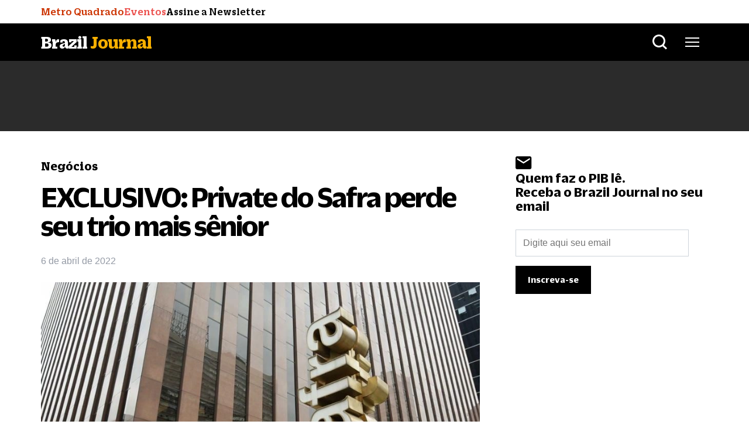

--- FILE ---
content_type: text/html; charset=UTF-8
request_url: https://braziljournal.com/private-do-safra-perde-seu-trio-mais-senior/
body_size: 34869
content:
<!DOCTYPE html>
<html lang="pt-br">
  <head>
    <meta charset="UTF-8">
    <meta name="viewport" content="width=device-width, initial-scale=1.0">
    <meta http-equiv="X-UA-Compatible" content="ie=edge">
                    <title>
        EXCLUSIVO: Private do Safra perde seu trio mais sênior - Brazil Journal</title>
    
    <!-- bootstrap datalayer -->
    <!-- Optimized with WP Meteor v3.3.3 - https://wordpress.org/plugins/wp-meteor/ --><script data-wpmeteor-nooptimize="true" >var _wpmeteor={"gdpr":true,"rdelay":2000,"preload":true,"v":"3.3.3","rest_url":"https:\/\/braziljournal.com\/wp-json\/"};(()=>{try{new MutationObserver(function(){}),new PerformanceObserver(function(){}),Object.assign({},{}),document.fonts.ready.then(function(){})}catch{t="wpmeteordisable=1",i=document.location.href,i.match(/[?&]wpmeteordisable/)||(o="",i.indexOf("?")==-1?i.indexOf("#")==-1?o=i+"?"+t:o=i.replace("#","?"+t+"#"):i.indexOf("#")==-1?o=i+"&"+t:o=i.replace("#","&"+t+"#"),document.location.href=o)}var t,i,o;})();

</script><script data-wpmeteor-nooptimize="true" >(()=>{var M=class{constructor(){this.l=[]}emit(e,r=null){this.l[e]&&this.l[e].forEach(n=>n(r))}on(e,r){this.l[e]||=[],this.l[e].push(r)}off(e,r){this.l[e]=(this.l[e]||[]).filter(n=>n!==r)}};var h=new M;var _e=()=>Math.round(performance.now())/1e3;var ke=document,Gt="DOMContentLoaded",T=class{constructor(){this.known=[]}init(){let e,r,n=!1,o=s=>{if(!n&&s&&s.fn&&!s.__wpmeteor){let d=function(i){return ke.addEventListener(Gt,c=>{i.bind(ke)(s,c,"jQueryMock")}),this};this.known.push([s,s.fn.ready,s.fn.init.prototype.ready]),s.fn.ready=d,s.fn.init.prototype.ready=d,s.__wpmeteor=!0}return s};window.jQuery&&(e=o(window.jQuery)),Object.defineProperty(window,"jQuery",{get(){return e},set(s){e=o(s)}}),Object.defineProperty(window,"$",{get(){return r},set(s){r=o(s)}}),h.on("l",()=>n=!0)}unmock(){this.known.forEach(([e,r,n])=>{e.fn.ready=r,e.fn.init.prototype.ready=n})}};var xe={};((t,e)=>{try{let r=Object.defineProperty({},e,{get:function(){return xe[e]=!0}});t.addEventListener(e,null,r),t.removeEventListener(e,null,r)}catch{}})(window,"passive");var le=xe;var Ae=window,V=document,pe="addEventListener",ue="removeEventListener",Y="removeAttribute",X="getAttribute",Ut="setAttribute",Re="DOMContentLoaded",Ne=["mouseover","keydown","touchmove","touchend","wheel"],Me=["mouseover","mouseout","touchstart","touchmove","touchend","click"],B="data-wpmeteor-";var P=class{init(){let e=!1,r=!1,n=c=>{e||(e=!0,Ne.forEach(l=>V.body[ue](l,n,le)),clearTimeout(r),h.emit("fi"))},o=c=>{let l=new MouseEvent("click",{view:c.view,bubbles:!0,cancelable:!0});return Object.defineProperty(l,"target",{writable:!1,value:c.target}),l};h.on("i",()=>{e||n()});let s=[],d=c=>{c.target&&"dispatchEvent"in c.target&&(c.type==="click"?(c.preventDefault(),c.stopPropagation(),s.push(o(c))):c.type!=="touchmove"&&s.push(c),c.target[Ut](B+c.type,!0))};h.on("l",()=>{Me.forEach(_=>Ae[ue](_,d));let c;for(;c=s.shift();){var l=c.target;l[X](B+"touchstart")&&l[X](B+"touchend")&&!l[X](B+"click")?(l[X](B+"touchmove")||(l[Y](B+"touchmove"),s.push(o(c))),l[Y](B+"touchstart"),l[Y](B+"touchend")):l[Y](B+c.type),l.dispatchEvent(c)}});let i=()=>{Ne.forEach(c=>V.body[pe](c,n,le)),Me.forEach(c=>Ae[pe](c,d)),V[ue](Re,i)};V[pe](Re,i)}};var Te=document,Z=Te.createElement("span");Z.setAttribute("id","elementor-device-mode");Z.setAttribute("class","elementor-screen-only");var Bt=!1,Pe=()=>(Bt||Te.body.appendChild(Z),getComputedStyle(Z,":after").content.replace(/"/g,""));var ee=window,Fe=document,Ie=Fe.documentElement;var We="getAttribute",ze="setAttribute",qe=t=>t[We]("class")||"",He=(t,e)=>t[ze]("class",e),je=()=>{window.addEventListener("load",function(){let t=Pe(),e=Math.max(Ie.clientWidth||0,ee.innerWidth||0),r=Math.max(Ie.clientHeight||0,ee.innerHeight||0),n=["_animation_"+t,"animation_"+t,"_animation","_animation","animation"];Array.from(Fe.querySelectorAll(".elementor-invisible")).forEach(o=>{let s=o.getBoundingClientRect();if(s.top+ee.scrollY<=r&&s.left+ee.scrollX<e)try{let i=JSON.parse(o[We]("data-settings"));if(i.trigger_source)return;let c=i._animation_delay||i.animation_delay||0,l,_;for(var d=0;d<n.length;d++)if(i[n[d]]){_=n[d],l=i[_];break}if(l){let Oe=qe(o),Lt=l==="none"?Oe:Oe+" animated "+l,bt=setTimeout(()=>{He(o,Lt.replace(/\belementor-invisible\b/,"")),n.forEach(Dt=>delete i[Dt]),o[ze]("data-settings",JSON.stringify(i))},c);h.on("fi",()=>{clearTimeout(bt),He(o,qe(o).replace(new RegExp("\b"+l+"\b"),""))})}}catch(i){console.error(i)}})})};var fe=document,Qe="getAttribute",Ct="setAttribute",me="querySelectorAll",Ke="data-in-mega_smartmenus",$e=()=>{let t=fe.createElement("div");t.innerHTML='<span class="sub-arrow --wp-meteor"><i class="fa" aria-hidden="true"></i></span>';let e=t.firstChild,r=n=>{let o=[];for(;n=n.previousElementSibling;)o.push(n);return o};fe.addEventListener("DOMContentLoaded",function(){Array.from(fe[me](".pp-advanced-menu ul")).forEach(n=>{if(n[Qe](Ke))return;(n[Qe]("class")||"").match(/\bmega-menu\b/)&&n[me]("ul").forEach(d=>{d[Ct](Ke,!0)});let o=r(n),s=o.filter(d=>d).filter(d=>d.tagName==="A").pop();if(s||(s=o.map(d=>Array.from(d[me]("a"))).filter(d=>d).flat().pop()),s){let d=e.cloneNode(!0);s.appendChild(d),new MutationObserver(c=>{c.forEach(({addedNodes:l})=>{l.forEach(_=>{if(_.nodeType===1&&_.tagName==="SPAN")try{s.removeChild(d)}catch{}})})}).observe(s,{childList:!0})}})})};var v="DOMContentLoaded",y="readystatechange",b="message";var K="SCRIPT",St=()=>{},x=console.error,u="data-wpmeteor-",U=Object.defineProperty,De=Object.defineProperties,Ge="javascript/blocked",at=/^(text\/javascript|module)$/i,dt="requestAnimationFrame",lt="requestIdleCallback",oe="setTimeout",p=window,a=document,w="addEventListener",ie="removeEventListener",f="getAttribute",q="setAttribute",N="removeAttribute",G="hasAttribute",m="load",ce="error",$=p.constructor.name+"::",J=a.constructor.name+"::",pt=function(t,e){e=e||p;for(var r=0;r<this.length;r++)t.call(e,this[r],r,this)};"NodeList"in p&&!NodeList.prototype.forEach&&(NodeList.prototype.forEach=pt);"HTMLCollection"in p&&!HTMLCollection.prototype.forEach&&(HTMLCollection.prototype.forEach=pt);_wpmeteor["elementor-animations"]&&je();_wpmeteor["elementor-pp"]&&$e();var D=[],k=[],Je=window.innerHeight||document.documentElement.clientHeight,Ve=window.innerWidth||document.documentElement.clientWidth,te=!1,R=[],g={},ut=!1,Ue=!1,Ot=0,re=a.visibilityState==="visible"?p[dt]:p[oe],ft=p[lt]||re;a[w]("visibilitychange",()=>{re=a.visibilityState==="visible"?p[dt]:p[oe],ft=p[lt]||re});var E=p[oe],ne,I=["src","async","defer","type","integrity"],F=Object,W="definePropert";F[W+"y"]=(t,e,r)=>t===p&&["jQuery","onload"].indexOf(e)>=0||(t===a||t===a.body)&&["readyState","write","writeln","on"+y].indexOf(e)>=0?(["on"+y,"on"+m].indexOf(e)&&r.set&&(g["on"+y]=g["on"+y]||[],g["on"+y].push(r.set)),t):t instanceof HTMLScriptElement&&I.indexOf(e)>=0?(t[e+"Getters"]||(t[e+"Getters"]=[],t[e+"Setters"]=[],U(t,e,{set(n){t[e+"Setters"].forEach(o=>o.call(t,n))},get(){return t[e+"Getters"].slice(-1)[0]()}})),r.get&&t[e+"Getters"].push(r.get),r.set&&t[e+"Setters"].push(r.set),t):U(t,e,r);F[W+"ies"]=(t,e)=>{for(let r in e)F[W+"y"](t,r,e[r]);return t};var H,he,S=a[w].bind(a),mt=a[ie].bind(a),O=p[w].bind(p),ae=p[ie].bind(p);typeof EventTarget<"u"&&(H=EventTarget.prototype.addEventListener,he=EventTarget.prototype.removeEventListener,S=H.bind(a),mt=he.bind(a),O=H.bind(p),ae=he.bind(p));var C=a.createElement.bind(a),de=a.__proto__.__lookupGetter__("readyState").bind(a),Ye="loading";U(a,"readyState",{get(){return Ye},set(t){return Ye=t}});var Xe=t=>R.filter(([e,,r],n)=>{if(!(t.indexOf(e.type)<0)){r||(r=e.target);try{let o=r.constructor.name+"::"+e.type;for(let s=0;s<g[o].length;s++)if(g[o][s]){let d=o+"::"+n+"::"+s;if(!ve[d])return!0}}catch{}}}).length,z,ve={},j=t=>{R.forEach(([e,r,n],o)=>{if(!(t.indexOf(e.type)<0)){n||(n=e.target);try{let s=n.constructor.name+"::"+e.type;if((g[s]||[]).length)for(let d=0;d<g[s].length;d++){let i=g[s][d];if(i){let c=s+"::"+o+"::"+d;if(!ve[c]){ve[c]=!0,a.readyState=r,z=s;try{Ot++,!i.prototype||i.prototype.constructor===i?i.bind(n)(e):i(e)}catch(l){x(l,i)}z=null}}}}catch(s){x(s)}}})};S(v,t=>{R.push([t,de(),a])});S(y,t=>{R.push([t,de(),a])});O(v,t=>{R.push([t,de(),p])});var ht=new T;O(m,t=>{R.push([t,de(),p]),A||(j([v,y,b,m]),ht.init())});var gt=t=>{R.push([t,a.readyState,p])},_t=()=>{ae(b,gt),(g[$+"message"]||[]).forEach(t=>{O(b,t)})};O(b,gt);h.on("fi",a.dispatchEvent.bind(a,new CustomEvent("fi")));h.on("fi",()=>{Ue=!0,A=!0,yt(),a.readyState="loading",E(L)});var vt=()=>{ut=!0,Ue&&!A&&(a.readyState="loading",E(L)),ae(m,vt)};O(m,vt);_wpmeteor.rdelay>=0&&new P().init(_wpmeteor.rdelay);var Ee=1,Ze=()=>{--Ee||E(h.emit.bind(h,"l"))};var A=!1,L=()=>{let t=D.shift();if(t)t[f](u+"src")?t[G](u+"async")?(Ee++,ge(t,Ze),E(L)):ge(t,E.bind(null,L)):(t.origtype==Ge&&ge(t),E(L));else if(Xe([v,y,b]))j([v,y,b]),E(L);else if(Ue&&ut)if(Xe([m,b]))j([m,b]),E(L);else if(Ee>1)ft(L);else if(k.length){for(;k.length;)D.push(k.shift());yt(),E(L)}else{if(p.RocketLazyLoadScripts)try{RocketLazyLoadScripts.run()}catch(e){x(e)}a.readyState="complete",_t(),ht.unmock(),A=!1,te=!0,p[oe](Ze)}else A=!1},ye=t=>{let e=C(K),r=t.attributes;for(var n=r.length-1;n>=0;n--)e[q](r[n].name,r[n].value);let o=t[f](u+"type");return o?e.type=o:e.type="text/javascript",(t.textContent||"").match(/^\s*class RocketLazyLoadScripts/)?e.textContent=t.textContent.replace(/^\s*class\s*RocketLazyLoadScripts/,"window.RocketLazyLoadScripts=class").replace("RocketLazyLoadScripts.run();",""):e.textContent=t.textContent,["after","type","src","async","defer"].forEach(s=>e[N](u+s)),e},et=(t,e)=>{let r=t.parentNode;if(r){if((r.nodeType===11?C(r.host.tagName):C(r.tagName)).appendChild(r.replaceChild(e,t)),!r.isConnected){x("Parent for",t," is not part of the DOM");return}return t}x("No parent for",t)},ge=(t,e)=>{let r=t[f](u+"src");if(r){let n=ye(t),o=H?H.bind(n):n[w].bind(n);t.getEventListeners&&t.getEventListeners().forEach(([i,c])=>{o(i,c)}),e&&(o(m,e),o(ce,e)),n.src=r;let s=et(t,n),d=n[f]("type");(!s||t[G]("nomodule")||d&&!at.test(d))&&e&&e()}else t.origtype===Ge?et(t,ye(t)):e&&e()},Be=(t,e)=>{let r=(g[t]||[]).indexOf(e);if(r>=0)return g[t][r]=void 0,!0},tt=(t,e,...r)=>{if("HTMLDocument::"+v==z&&t===v&&!e.toString().match(/jQueryMock/)){h.on("l",a.addEventListener.bind(a,t,e,...r));return}if(e&&(t===v||t===y)){let n=J+t;g[n]=g[n]||[],g[n].push(e),te&&j([t]);return}return S(t,e,...r)},rt=(t,e)=>{if(t===v){let r=J+t;Be(r,e)}return mt(t,e)};De(a,{[w]:{get(){return tt},set(){return tt}},[ie]:{get(){return rt},set(){return rt}}});var nt={},we=t=>{if(t)try{t.match(/^\/\/\w+/)&&(t=a.location.protocol+t);let e=new URL(t),r=e.origin;if(r&&!nt[r]&&a.location.host!==e.host){let n=C("link");n.rel="preconnect",n.href=r,a.head.appendChild(n),nt[r]=!0}}catch{}},Q={},Et=(t,e,r,n)=>{var o=C("link");o.rel=e?"modulepre"+m:"pre"+m,o.as="script",r&&o[q]("crossorigin",r),o.href=t,n.appendChild(o),Q[t]=!0},yt=()=>{if(_wpmeteor.preload&&D.length){let t=a.createDocumentFragment();D.forEach(e=>{let r=e[f](u+"src");r&&!Q[r]&&!e[f](u+"integrity")&&!e[G]("nomodule")&&Et(r,e[f](u+"type")=="module",e[G]("crossorigin")&&e[f]("crossorigin"),t)}),re(a.head.appendChild.bind(a.head,t))}};S(v,()=>{let t=[...D];D.splice(0,D.length),[...a.querySelectorAll("script["+u+"after]"),...t].forEach(e=>{if(se.some(n=>n===e))return;let r=e.__lookupGetter__("type").bind(e);U(e,"origtype",{get(){return r()}}),(e[f](u+"src")||"").match(/\/gtm.js\?/)?k.push(e):e[G](u+"async")?k.unshift(e):D.push(e),se.push(e)})});var Le=function(...t){let e=C(...t);if(t[0].toUpperCase()!==K||!A)return e;let r=e[q].bind(e),n=e[f].bind(e),o=e[G].bind(e);r(u+"after","REORDER"),r(u+"type","text/javascript"),e.type=Ge;let s=[];e.getEventListeners=()=>s,F[W+"ies"](e,{onreadystatechange:{set(i){s.push([m,i])}},onload:{set(i){s.push([m,i])}},onerror:{set(i){s.push([ce,i])}}}),I.forEach(i=>{let c=e.__lookupGetter__(i).bind(e);F[W+"y"](e,i,{set(l){return l?e[q](u+i,l):e[N](u+i)},get(){return e[f](u+i)}}),U(e,"orig"+i,{get(){return c()}})}),e[w]=function(i,c){s.push([i,c])},e[q]=function(i,c){if(I.includes(i))return c?r(u+i,c):e[N](u+i);["onload","onerror","onreadystatechange"].includes(i)?c?(r(u+i,c),r(i,'document.dispatchEvent(new CustomEvent("wpmeteor:load", { detail: { event: event, target: this } }))')):(e[N](i),e[N](u+i,c)):r(i,c)},e[f]=function(i){return I.indexOf(i)>=0?n(u+i):n(i)},e[G]=function(i){return I.indexOf(i)>=0?o(u+i):o(i)};let d=e.attributes;return U(e,"attributes",{get(){return[...d].filter(c=>c.name!=="type"&&c.name!==u+"after").map(c=>({name:c.name.match(new RegExp(u))?c.name.replace(u,""):c.name,value:c.value}))}}),e};Object.defineProperty(a,"createElement",{set(t){t!==Le&&(ne=t)},get(){return ne||Le}});var se=[],Ce=new MutationObserver(t=>{A&&t.forEach(({addedNodes:e,target:r})=>{e.forEach(n=>{if(n.nodeType===1)if(K===n.tagName)if(n[f](u+"after")==="REORDER"&&(!n[f](u+"type")||at.test(n[f](u+"type")))){let o=n[f](u+"src");se.filter(s=>s===n).length&&x("Inserted twice",n),n.parentNode?(se.push(n),(o||"").match(/\/gtm.js\?/)?(k.push(n),we(o)):n[G](u+"async")?(k.unshift(n),we(o)):(o&&!n[f](u+"integrity")&&!n[G]("nomodule")&&!Q[o]&&(St(_e(),"pre preload",D.length),Et(o,n[f](u+"type")=="module",n[G]("crossorigin")&&n[f]("crossorigin"),a.head)),D.push(n))):(n.addEventListener(m,s=>s.target.parentNode.removeChild(s.target)),n.addEventListener(ce,s=>s.target.parentNode.removeChild(s.target)),r.appendChild(n))}else h.emit("s",n.src);else n.tagName==="LINK"&&n[f]("as")==="script"&&(Q[n[f]("href")]=!0)})})}),wt={childList:!0,subtree:!0,attributes:!0,attributeOldValue:!0};Ce.observe(a.documentElement,wt);var kt=HTMLElement.prototype.attachShadow;HTMLElement.prototype.attachShadow=function(t){let e=kt.call(this,t);return t.mode==="open"&&Ce.observe(e,wt),e};h.on("l",()=>{(!ne||ne===Le)&&(a.createElement=C,Ce.disconnect()),a.dispatchEvent(new CustomEvent("l"))});var be=t=>{let e,r;!a.currentScript||!a.currentScript.parentNode?(e=a.body,r=e.lastChild):(r=a.currentScript,e=r.parentNode);try{let n=C("div");n.innerHTML=t,Array.from(n.childNodes).forEach(o=>{o.nodeName===K?e.insertBefore(ye(o),r):e.insertBefore(o,r)})}catch(n){x(n)}},st=t=>be(t+`
`);De(a,{write:{get(){return be},set(t){return be=t}},writeln:{get(){return st},set(t){return st=t}}});var ot=(t,e,...r)=>{if("Window::"+v==z&&t===v&&!e.toString().match(/jQueryMock/)){h.on("l",p.addEventListener.bind(p,t,e,...r));return}if("Window::"+m==z&&t===m){h.on("l",p.addEventListener.bind(p,t,e,...r));return}if(e&&(t===m||t===v||t===b&&!te)){let n=t===v?J+t:$+t;g[n]=g[n]||[],g[n].push(e),te&&j([t]);return}return O(t,e,...r)},it=(t,e)=>{if(t===m){let r=t===v?J+t:$+t;Be(r,e)}return ae(t,e)};De(p,{[w]:{get(){return ot},set(){return ot}},[ie]:{get(){return it},set(){return it}}});var Se=t=>{let e;return{get(){return e},set(r){return e&&Be(t,r),g[t]=g[t]||[],g[t].push(r),e=r}}};S("wpmeteor:load",t=>{let{target:e,event:r}=t.detail,n=e===p?a.body:e,o=n[f](u+"on"+r.type);n[N](u+"on"+r.type);try{let s=new Function("event",o);e===p?p[w](m,p[w].bind(p,m,s)):s.call(e,r)}catch(s){console.err(s)}});{let t=Se($+m);U(p,"onload",t),S(v,()=>{U(a.body,"onload",t)})}U(a,"onreadystatechange",Se(J+y));U(p,"onmessage",Se($+b));if(!1)try{}catch(t){}var xt=t=>{let r={"4g":1250,"3g":2500,"2g":2500}[(navigator.connection||{}).effectiveType]||0,n=t.getBoundingClientRect(),o={top:-1*Je-r,left:-1*Ve-r,bottom:Je+r,right:Ve+r};return!(n.left>=o.right||n.right<=o.left||n.top>=o.bottom||n.bottom<=o.top)},ct=(t=!0)=>{let e=1,r=-1,n={},o=()=>{r++,--e||E(h.emit.bind(h,"i"),_wpmeteor.rdelay)};Array.from(a.getElementsByTagName("*")).forEach(s=>{let d,i,c;if(s.tagName==="IMG"){let l=s.currentSrc||s.src;l&&!n[l]&&!l.match(/^data:/i)&&((s.loading||"").toLowerCase()!=="lazy"||xt(s))&&(d=l)}else if(s.tagName===K)we(s[f](u+"src"));else if(s.tagName==="LINK"&&s[f]("as")==="script"&&["pre"+m,"modulepre"+m].indexOf(s[f]("rel"))>=0)Q[s[f]("href")]=!0;else if((i=p.getComputedStyle(s))&&(c=(i.backgroundImage||"").match(/^url\s*\((.*?)\)/i))&&(c||[]).length){let l=c[0].slice(4,-1).replace(/"/g,"");!n[l]&&!l.match(/^data:/i)&&(d=l)}if(d){n[d]=!0;let l=new Image;t&&(e++,l[w](m,o),l[w](ce,o)),l.src=d}}),a.fonts.ready.then(()=>{o()})};_wpmeteor.rdelay===0?S(v,()=>E(ct.bind(null,!1))):O(m,ct);})();
//0.1.16

</script><script  data-wpmeteor-after="REORDER" type="javascript/blocked" data-wpmeteor-type="text/javascript" >window.dataLayer = window.dataLayer || [];</script>


    

    <!-- Exoclick META VERIFY -->
    <meta name="exoclick-site-verification" content="81b2ec9f3571e739db11db0fb6a51138">
    
<!-- Otimização de mecanismos de pesquisa por Rank Math PRO - https://rankmath.com/ -->
<meta name="description" content="Três bankers mais sêniores da plataforma de private banking do Safra deixaram o banco para fundar uma nova empresa de gestão de fortunas."/>
<meta name="robots" content="follow, index"/>
<link rel="canonical" href="https://braziljournal.com/private-do-safra-perde-seu-trio-mais-senior/" />
<meta property="og:locale" content="pt_BR" />
<meta property="og:type" content="article" />
<meta property="og:title" content="EXCLUSIVO: Private do Safra perde seu trio mais sênior" />
<meta property="og:description" content="Três bankers mais sêniores da plataforma de private banking do Safra deixaram o banco para fundar uma nova empresa de gestão de fortunas." />
<meta property="og:url" content="https://braziljournal.com/private-do-safra-perde-seu-trio-mais-senior/" />
<meta property="og:site_name" content="Brazil Journal" />
<meta property="article:publisher" content="https://www.facebook.com/braziljournalnews" />
<meta property="article:tag" content="Banco Safra" />
<meta property="article:tag" content="XP Inc" />
<meta property="article:tag" content="Wealth Journal" />
<meta property="article:section" content="Negócios" />
<meta property="og:updated_time" content="2023-03-01T10:03:06-03:00" />
<meta property="og:image" content="https://braziljournal.com/wp-content/uploads/2022/06/69ab4d41-c548-18b0-9e43-e6c41843da72-635x357.jpg" />
<meta property="og:image:secure_url" content="https://braziljournal.com/wp-content/uploads/2022/06/69ab4d41-c548-18b0-9e43-e6c41843da72-635x357.jpg" />
<meta property="og:image:width" content="635" />
<meta property="og:image:height" content="357" />
<meta property="og:image:alt" content="EXCLUSIVO Safra trio sênior" />
<meta property="og:image:type" content="image/jpeg" />
<meta property="article:published_time" content="2022-04-06T18:55:17-03:00" />
<meta property="article:modified_time" content="2023-03-01T10:03:06-03:00" />
<meta name="twitter:card" content="summary_large_image" />
<meta name="twitter:title" content="EXCLUSIVO: Private do Safra perde seu trio mais sênior" />
<meta name="twitter:description" content="Três bankers mais sêniores da plataforma de private banking do Safra deixaram o banco para fundar uma nova empresa de gestão de fortunas." />
<meta name="twitter:site" content="@BrazilJournal" />
<meta name="twitter:creator" content="@BrazilJournal" />
<meta name="twitter:image" content="https://braziljournal.com/wp-content/uploads/2022/06/69ab4d41-c548-18b0-9e43-e6c41843da72-635x357.jpg" />
<meta name="twitter:label1" content="Escrito por" />
<meta name="twitter:data1" content="Geraldo Samor" />
<meta name="twitter:label2" content="Tempo de leitura" />
<meta name="twitter:data2" content="Menos de um minuto" />
<script type="application/ld+json" class="rank-math-schema-pro">{"@context":"https://schema.org","@graph":[{"@type":"Person","@id":"https://braziljournal.com/#organization","name":"Geraldo Samor","url":"https://braziljournal.com","sameAs":["https://www.facebook.com/braziljournalnews","https://twitter.com/BrazilJournal","https://www.instagram.com/braziljournal/","https://www.linkedin.com/company/brazil-journal/","https://www.youtube.com/channel/UCitcBG_14yPhOxpA7xkteug"],"logo":{"@type":"ImageObject","@id":"https://secure.gravatar.com/avatar/bca9f04f1f79e241d4b62c2c8f84400e?s=96&amp;d=mm&amp;r=g","@url":"https://secure.gravatar.com/avatar/bca9f04f1f79e241d4b62c2c8f84400e?s=96&amp;d=mm&amp;r=g","@caption":"Geraldo Samor","@inLanguage":"pt-BR"},"image":{"@type":"ImageObject","@id":"https://secure.gravatar.com/avatar/bca9f04f1f79e241d4b62c2c8f84400e?s=96&amp;d=mm&amp;r=g","@url":"https://secure.gravatar.com/avatar/bca9f04f1f79e241d4b62c2c8f84400e?s=96&amp;d=mm&amp;r=g","@caption":"Geraldo Samor","@inLanguage":"pt-BR"}},{"@type":"WebSite","@id":"https://braziljournal.com/#website","url":"https://braziljournal.com","name":"Brazil Journal","alternateName":"BrazilJournal","publisher":{"@id":"https://braziljournal.com/#organization"},"inLanguage":"pt-BR"},{"@type":"ImageObject","@id":"https://braziljournal.com/wp-content/uploads/2022/06/69ab4d41-c548-18b0-9e43-e6c41843da72.jpg","url":"https://braziljournal.com/wp-content/uploads/2022/06/69ab4d41-c548-18b0-9e43-e6c41843da72.jpg","width":"855","height":"481","inLanguage":"pt-BR"},{"@type":"WebPage","@id":"https://braziljournal.com/private-do-safra-perde-seu-trio-mais-senior/#webpage","url":"https://braziljournal.com/private-do-safra-perde-seu-trio-mais-senior/","name":"EXCLUSIVO: Private do Safra perde seu trio mais s\u00eanior","datePublished":"2022-04-06T18:55:17-03:00","dateModified":"2023-03-01T10:03:06-03:00","isPartOf":{"@id":"https://braziljournal.com/#website"},"primaryImageOfPage":{"@id":"https://braziljournal.com/wp-content/uploads/2022/06/69ab4d41-c548-18b0-9e43-e6c41843da72.jpg"},"inLanguage":"pt-BR"},{"@type":"Person","@id":"https://braziljournal.com/author/geraldo-samor/","@name":"Geraldo Samor","@url":"https://braziljournal.com/author/geraldo-samor/","@image":{"@type":"ImageObject","@id":"https://secure.gravatar.com/avatar/bca9f04f1f79e241d4b62c2c8f84400e?s=96&amp;d=mm&amp;r=g","@url":"https://secure.gravatar.com/avatar/bca9f04f1f79e241d4b62c2c8f84400e?s=96&amp;d=mm&amp;r=g","@caption":"Geraldo Samor","@inLanguage":"pt-BR"}},{"@type":"NewsArticle","headline":"EXCLUSIVO: Private do Safra perde seu trio mais s\u00eanior","keywords":"EXCLUSIVO Safra trio s\u00eanior","datePublished":"2022-04-06T18:55:17-03:00","dateModified":"2023-03-01T10:03:06-03:00","author":{"@id":"https://braziljournal.com/author/geraldo-samor/","name":"Geraldo Samor"},"publisher":{"@id":"https://braziljournal.com/#organization"},"description":"Tr\u00eas bankers mais s\u00eaniores da plataforma de private banking do Safra deixaram o banco para fundar uma nova empresa de gest\u00e3o de fortunas.","name":"EXCLUSIVO: Private do Safra perde seu trio mais s\u00eanior","@id":"https://braziljournal.com/private-do-safra-perde-seu-trio-mais-senior/#richSnippet","isPartOf":{"@id":"https://braziljournal.com/private-do-safra-perde-seu-trio-mais-senior/#webpage"},"image":{"@id":"https://braziljournal.com/wp-content/uploads/2022/06/69ab4d41-c548-18b0-9e43-e6c41843da72.jpg"},"inLanguage":"pt-BR","mainEntityOfPage":{"@id":"https://braziljournal.com/private-do-safra-perde-seu-trio-mais-senior/#webpage"}}]}</script>
<!-- /Plugin de SEO do Rank Math para WordPress -->

<link rel='dns-prefetch' href='//braziljournal.com' />
<link rel='dns-prefetch' href='//www.googletagmanager.com' />
<link rel='dns-prefetch' href='//cdnjs.cloudflare.com' />
<link rel='dns-prefetch' href='//pagead2.googlesyndication.com' />
<style id='classic-theme-styles-inline-css' type='text/css'>
/*! This file is auto-generated */
.wp-block-button__link{color:#fff;background-color:#32373c;border-radius:9999px;box-shadow:none;text-decoration:none;padding:calc(.667em + 2px) calc(1.333em + 2px);font-size:1.125em}.wp-block-file__button{background:#32373c;color:#fff;text-decoration:none}
</style>
<style id='global-styles-inline-css' type='text/css'>
body{--wp--preset--color--black: #000000;--wp--preset--color--cyan-bluish-gray: #abb8c3;--wp--preset--color--white: #ffffff;--wp--preset--color--pale-pink: #f78da7;--wp--preset--color--vivid-red: #cf2e2e;--wp--preset--color--luminous-vivid-orange: #ff6900;--wp--preset--color--luminous-vivid-amber: #fcb900;--wp--preset--color--light-green-cyan: #7bdcb5;--wp--preset--color--vivid-green-cyan: #00d084;--wp--preset--color--pale-cyan-blue: #8ed1fc;--wp--preset--color--vivid-cyan-blue: #0693e3;--wp--preset--color--vivid-purple: #9b51e0;--wp--preset--gradient--vivid-cyan-blue-to-vivid-purple: linear-gradient(135deg,rgba(6,147,227,1) 0%,rgb(155,81,224) 100%);--wp--preset--gradient--light-green-cyan-to-vivid-green-cyan: linear-gradient(135deg,rgb(122,220,180) 0%,rgb(0,208,130) 100%);--wp--preset--gradient--luminous-vivid-amber-to-luminous-vivid-orange: linear-gradient(135deg,rgba(252,185,0,1) 0%,rgba(255,105,0,1) 100%);--wp--preset--gradient--luminous-vivid-orange-to-vivid-red: linear-gradient(135deg,rgba(255,105,0,1) 0%,rgb(207,46,46) 100%);--wp--preset--gradient--very-light-gray-to-cyan-bluish-gray: linear-gradient(135deg,rgb(238,238,238) 0%,rgb(169,184,195) 100%);--wp--preset--gradient--cool-to-warm-spectrum: linear-gradient(135deg,rgb(74,234,220) 0%,rgb(151,120,209) 20%,rgb(207,42,186) 40%,rgb(238,44,130) 60%,rgb(251,105,98) 80%,rgb(254,248,76) 100%);--wp--preset--gradient--blush-light-purple: linear-gradient(135deg,rgb(255,206,236) 0%,rgb(152,150,240) 100%);--wp--preset--gradient--blush-bordeaux: linear-gradient(135deg,rgb(254,205,165) 0%,rgb(254,45,45) 50%,rgb(107,0,62) 100%);--wp--preset--gradient--luminous-dusk: linear-gradient(135deg,rgb(255,203,112) 0%,rgb(199,81,192) 50%,rgb(65,88,208) 100%);--wp--preset--gradient--pale-ocean: linear-gradient(135deg,rgb(255,245,203) 0%,rgb(182,227,212) 50%,rgb(51,167,181) 100%);--wp--preset--gradient--electric-grass: linear-gradient(135deg,rgb(202,248,128) 0%,rgb(113,206,126) 100%);--wp--preset--gradient--midnight: linear-gradient(135deg,rgb(2,3,129) 0%,rgb(40,116,252) 100%);--wp--preset--font-size--small: 13px;--wp--preset--font-size--medium: 20px;--wp--preset--font-size--large: 36px;--wp--preset--font-size--x-large: 42px;--wp--preset--spacing--20: 0.44rem;--wp--preset--spacing--30: 0.67rem;--wp--preset--spacing--40: 1rem;--wp--preset--spacing--50: 1.5rem;--wp--preset--spacing--60: 2.25rem;--wp--preset--spacing--70: 3.38rem;--wp--preset--spacing--80: 5.06rem;--wp--preset--shadow--natural: 6px 6px 9px rgba(0, 0, 0, 0.2);--wp--preset--shadow--deep: 12px 12px 50px rgba(0, 0, 0, 0.4);--wp--preset--shadow--sharp: 6px 6px 0px rgba(0, 0, 0, 0.2);--wp--preset--shadow--outlined: 6px 6px 0px -3px rgba(255, 255, 255, 1), 6px 6px rgba(0, 0, 0, 1);--wp--preset--shadow--crisp: 6px 6px 0px rgba(0, 0, 0, 1);}:where(.is-layout-flex){gap: 0.5em;}:where(.is-layout-grid){gap: 0.5em;}body .is-layout-flow > .alignleft{float: left;margin-inline-start: 0;margin-inline-end: 2em;}body .is-layout-flow > .alignright{float: right;margin-inline-start: 2em;margin-inline-end: 0;}body .is-layout-flow > .aligncenter{margin-left: auto !important;margin-right: auto !important;}body .is-layout-constrained > .alignleft{float: left;margin-inline-start: 0;margin-inline-end: 2em;}body .is-layout-constrained > .alignright{float: right;margin-inline-start: 2em;margin-inline-end: 0;}body .is-layout-constrained > .aligncenter{margin-left: auto !important;margin-right: auto !important;}body .is-layout-constrained > :where(:not(.alignleft):not(.alignright):not(.alignfull)){max-width: var(--wp--style--global--content-size);margin-left: auto !important;margin-right: auto !important;}body .is-layout-constrained > .alignwide{max-width: var(--wp--style--global--wide-size);}body .is-layout-flex{display: flex;}body .is-layout-flex{flex-wrap: wrap;align-items: center;}body .is-layout-flex > *{margin: 0;}body .is-layout-grid{display: grid;}body .is-layout-grid > *{margin: 0;}:where(.wp-block-columns.is-layout-flex){gap: 2em;}:where(.wp-block-columns.is-layout-grid){gap: 2em;}:where(.wp-block-post-template.is-layout-flex){gap: 1.25em;}:where(.wp-block-post-template.is-layout-grid){gap: 1.25em;}.has-black-color{color: var(--wp--preset--color--black) !important;}.has-cyan-bluish-gray-color{color: var(--wp--preset--color--cyan-bluish-gray) !important;}.has-white-color{color: var(--wp--preset--color--white) !important;}.has-pale-pink-color{color: var(--wp--preset--color--pale-pink) !important;}.has-vivid-red-color{color: var(--wp--preset--color--vivid-red) !important;}.has-luminous-vivid-orange-color{color: var(--wp--preset--color--luminous-vivid-orange) !important;}.has-luminous-vivid-amber-color{color: var(--wp--preset--color--luminous-vivid-amber) !important;}.has-light-green-cyan-color{color: var(--wp--preset--color--light-green-cyan) !important;}.has-vivid-green-cyan-color{color: var(--wp--preset--color--vivid-green-cyan) !important;}.has-pale-cyan-blue-color{color: var(--wp--preset--color--pale-cyan-blue) !important;}.has-vivid-cyan-blue-color{color: var(--wp--preset--color--vivid-cyan-blue) !important;}.has-vivid-purple-color{color: var(--wp--preset--color--vivid-purple) !important;}.has-black-background-color{background-color: var(--wp--preset--color--black) !important;}.has-cyan-bluish-gray-background-color{background-color: var(--wp--preset--color--cyan-bluish-gray) !important;}.has-white-background-color{background-color: var(--wp--preset--color--white) !important;}.has-pale-pink-background-color{background-color: var(--wp--preset--color--pale-pink) !important;}.has-vivid-red-background-color{background-color: var(--wp--preset--color--vivid-red) !important;}.has-luminous-vivid-orange-background-color{background-color: var(--wp--preset--color--luminous-vivid-orange) !important;}.has-luminous-vivid-amber-background-color{background-color: var(--wp--preset--color--luminous-vivid-amber) !important;}.has-light-green-cyan-background-color{background-color: var(--wp--preset--color--light-green-cyan) !important;}.has-vivid-green-cyan-background-color{background-color: var(--wp--preset--color--vivid-green-cyan) !important;}.has-pale-cyan-blue-background-color{background-color: var(--wp--preset--color--pale-cyan-blue) !important;}.has-vivid-cyan-blue-background-color{background-color: var(--wp--preset--color--vivid-cyan-blue) !important;}.has-vivid-purple-background-color{background-color: var(--wp--preset--color--vivid-purple) !important;}.has-black-border-color{border-color: var(--wp--preset--color--black) !important;}.has-cyan-bluish-gray-border-color{border-color: var(--wp--preset--color--cyan-bluish-gray) !important;}.has-white-border-color{border-color: var(--wp--preset--color--white) !important;}.has-pale-pink-border-color{border-color: var(--wp--preset--color--pale-pink) !important;}.has-vivid-red-border-color{border-color: var(--wp--preset--color--vivid-red) !important;}.has-luminous-vivid-orange-border-color{border-color: var(--wp--preset--color--luminous-vivid-orange) !important;}.has-luminous-vivid-amber-border-color{border-color: var(--wp--preset--color--luminous-vivid-amber) !important;}.has-light-green-cyan-border-color{border-color: var(--wp--preset--color--light-green-cyan) !important;}.has-vivid-green-cyan-border-color{border-color: var(--wp--preset--color--vivid-green-cyan) !important;}.has-pale-cyan-blue-border-color{border-color: var(--wp--preset--color--pale-cyan-blue) !important;}.has-vivid-cyan-blue-border-color{border-color: var(--wp--preset--color--vivid-cyan-blue) !important;}.has-vivid-purple-border-color{border-color: var(--wp--preset--color--vivid-purple) !important;}.has-vivid-cyan-blue-to-vivid-purple-gradient-background{background: var(--wp--preset--gradient--vivid-cyan-blue-to-vivid-purple) !important;}.has-light-green-cyan-to-vivid-green-cyan-gradient-background{background: var(--wp--preset--gradient--light-green-cyan-to-vivid-green-cyan) !important;}.has-luminous-vivid-amber-to-luminous-vivid-orange-gradient-background{background: var(--wp--preset--gradient--luminous-vivid-amber-to-luminous-vivid-orange) !important;}.has-luminous-vivid-orange-to-vivid-red-gradient-background{background: var(--wp--preset--gradient--luminous-vivid-orange-to-vivid-red) !important;}.has-very-light-gray-to-cyan-bluish-gray-gradient-background{background: var(--wp--preset--gradient--very-light-gray-to-cyan-bluish-gray) !important;}.has-cool-to-warm-spectrum-gradient-background{background: var(--wp--preset--gradient--cool-to-warm-spectrum) !important;}.has-blush-light-purple-gradient-background{background: var(--wp--preset--gradient--blush-light-purple) !important;}.has-blush-bordeaux-gradient-background{background: var(--wp--preset--gradient--blush-bordeaux) !important;}.has-luminous-dusk-gradient-background{background: var(--wp--preset--gradient--luminous-dusk) !important;}.has-pale-ocean-gradient-background{background: var(--wp--preset--gradient--pale-ocean) !important;}.has-electric-grass-gradient-background{background: var(--wp--preset--gradient--electric-grass) !important;}.has-midnight-gradient-background{background: var(--wp--preset--gradient--midnight) !important;}.has-small-font-size{font-size: var(--wp--preset--font-size--small) !important;}.has-medium-font-size{font-size: var(--wp--preset--font-size--medium) !important;}.has-large-font-size{font-size: var(--wp--preset--font-size--large) !important;}.has-x-large-font-size{font-size: var(--wp--preset--font-size--x-large) !important;}
.wp-block-navigation a:where(:not(.wp-element-button)){color: inherit;}
:where(.wp-block-post-template.is-layout-flex){gap: 1.25em;}:where(.wp-block-post-template.is-layout-grid){gap: 1.25em;}
:where(.wp-block-columns.is-layout-flex){gap: 2em;}:where(.wp-block-columns.is-layout-grid){gap: 2em;}
.wp-block-pullquote{font-size: 1.5em;line-height: 1.6;}
</style>
<link rel='stylesheet' id='contact-form-7-css' href='https://braziljournal.com/wp-content/plugins/contact-form-7/includes/css/styles.css?x18939&amp;ver=5.8.4' type='text/css' media='all' />
<style id='contact-form-7-inline-css' type='text/css'>
.wpcf7 .wpcf7-recaptcha iframe {margin-bottom: 0;}.wpcf7 .wpcf7-recaptcha[data-align="center"] > div {margin: 0 auto;}.wpcf7 .wpcf7-recaptcha[data-align="right"] > div {margin: 0 0 0 auto;}
</style>
<link rel='stylesheet' id='url-shortify-css' href='https://braziljournal.com/wp-content/plugins/url-shortify/lite/dist/styles/url-shortify.css?x18939&amp;ver=1.9.0' type='text/css' media='all' />
<link rel='stylesheet' id='bootstrap-css-css' href='https://braziljournal.com/wp-content/themes/project_theme/assets/css/librarys-css/bootstrap.min.css?x18939' type='text/css' media='all' />
<link rel='stylesheet' id='bootstrap-css-icon-css' href='https://braziljournal.com/wp-content/themes/project_theme/assets/css/librarys-css/bootstrap-icons.css?x18939' type='text/css' media='all' />
<link rel='stylesheet' id='font-awesome-css-css' href='https://cdnjs.cloudflare.com/ajax/libs/font-awesome/4.7.0/css/font-awesome.css' type='text/css' media='all' />
<link rel='stylesheet' id='style-css' href='https://braziljournal.com/wp-content/themes/project_theme/assets/css/style.css?x18939' type='text/css' media='all' />
<link rel='stylesheet' id='main-single-css-css' href='https://braziljournal.com/wp-content/themes/project_theme/assets/css/main-single.css?x18939' type='text/css' media='all' />
<link rel='stylesheet' id='owl-carousel-css-css' href='https://braziljournal.com/wp-content/themes/project_theme/assets/css/librarys-css/owl.carousel.min.css?x18939' type='text/css' media='all' />
<link rel='stylesheet' id='owl-theme-css-css' href='https://braziljournal.com/wp-content/themes/project_theme/assets/css/librarys-css/owl.theme.default.min.css?x18939' type='text/css' media='all' />
<link rel='stylesheet' id='slick-css-css' href='https://braziljournal.com/wp-content/themes/project_theme/assets/css/librarys-css/slick.min.css?x18939' type='text/css' media='all' />
<link rel='stylesheet' id='slicktheme-css-css' href='https://braziljournal.com/wp-content/themes/project_theme/assets/css/librarys-css/slick-theme.css?x18939' type='text/css' media='all' />
<script  data-wpmeteor-after="REORDER" type="javascript/blocked" data-wpmeteor-type="text/javascript"  data-wpmeteor-src="https://braziljournal.com/wp-includes/js/jquery/jquery.min.js?x18939&amp;ver=3.7.1" id="jquery-core-js"></script>
<script  data-wpmeteor-after="REORDER" type="javascript/blocked" data-wpmeteor-type="text/javascript"  id="url-shortify-js-extra">
/* <![CDATA[ */
var usParams = {"ajaxurl":"https:\/\/braziljournal.com\/wp-admin\/admin-ajax.php"};
/* ]]> */
</script>
<script  data-wpmeteor-after="REORDER" type="javascript/blocked" data-wpmeteor-type="text/javascript"  data-wpmeteor-src="https://braziljournal.com/wp-content/plugins/url-shortify/lite/dist/scripts/url-shortify.js?x18939&amp;ver=1.9.0" id="url-shortify-js"></script>
<script  data-wpmeteor-after="REORDER" type="javascript/blocked" data-wpmeteor-type="text/javascript"  data-wpmeteor-src="https://braziljournal.com/wp-content/themes/project_theme/assets/js/librarys-js/jquery.min.js?x18939&amp;ver=1" id="esc-jquery-js"></script>
<script  data-wpmeteor-after="REORDER" data-wpmeteor-defer type="javascript/blocked" data-wpmeteor-type="text/javascript"  data-wpmeteor-src="https://braziljournal.com/wp-content/themes/project_theme/assets/js/thumb-play.js?x18939&amp;ver=1" id="thumb-play-defer-js"></script>

<!-- Snippet do Google Analytics adicionado pelo Site Kit -->
<script  data-wpmeteor-after="REORDER" type="javascript/blocked" data-wpmeteor-type="text/javascript"  data-wpmeteor-src="https://www.googletagmanager.com/gtag/js?id=UA-78824708-1" id="google_gtagjs-js" data-wpmeteor-async></script>
<script  data-wpmeteor-after="REORDER" type="javascript/blocked" data-wpmeteor-type="text/javascript"  id="google_gtagjs-js-after">
/* <![CDATA[ */
window.dataLayer = window.dataLayer || [];function gtag(){dataLayer.push(arguments);}
gtag('set', 'linker', {"domains":["braziljournal.com"]} );
gtag("js", new Date());
gtag("set", "developer_id.dZTNiMT", true);
gtag("config", "UA-78824708-1", {"anonymize_ip":true});
gtag("config", "G-X6D8G4LYEZ");
/* ]]> */
</script>

<!-- Finalizar o snippet do Google Analytics adicionado pelo Site Kit -->
<link rel="https://api.w.org/" href="https://braziljournal.com/wp-json/" /><link rel="alternate" type="application/json" href="https://braziljournal.com/wp-json/wp/v2/posts/32734" /><link rel="EditURI" type="application/rsd+xml" title="RSD" href="https://braziljournal.com/xmlrpc.php?rsd" />
<meta name="generator" content="WordPress 6.4.1" />
<link rel='shortlink' href='https://braziljournal.com/?p=32734' />
<meta name="generator" content="Site Kit by Google 1.114.0" />
<!-- Snippet do Google Adsense adicionado pelo Site Kit -->
<meta name="google-adsense-platform-account" content="ca-host-pub-2644536267352236">
<meta name="google-adsense-platform-domain" content="sitekit.withgoogle.com">
<!-- Finalizar o snippet do Google Adsense adicionado pelo Site Kit -->

<!-- Snippet do Google Adsense adicionado pelo Site Kit -->
<script  data-wpmeteor-after="REORDER" type="javascript/blocked" data-wpmeteor-type="text/javascript"  data-wpmeteor-async="async" data-wpmeteor-src="https://pagead2.googlesyndication.com/pagead/js/adsbygoogle.js?client=ca-pub-9170171931128528&amp;host=ca-host-pub-2644536267352236" crossorigin="anonymous"></script>

<!-- Finalizar o snippet do Google Adsense adicionado pelo Site Kit -->

<!-- Snippet do Gerenciador de Tags do Google adicionado pelo Site Kit -->
<script  data-wpmeteor-after="REORDER" type="javascript/blocked" data-wpmeteor-type="text/javascript" >
/* <![CDATA[ */

			( function( w, d, s, l, i ) {
				w[l] = w[l] || [];
				w[l].push( {'gtm.start': new Date().getTime(), event: 'gtm.js'} );
				var f = d.getElementsByTagName( s )[0],
					j = d.createElement( s ), dl = l != 'dataLayer' ? '&l=' + l : '';
				j.async = true;
				j.src = 'https://www.googletagmanager.com/gtm.js?id=' + i + dl;
				f.parentNode.insertBefore( j, f );
			} )( window, document, 'script', 'dataLayer', 'GTM-NXQ8W79' );
			
/* ]]> */
</script>

<!-- Finalizar o snippet do Gerenciador de Tags do Google adicionado pelo Site Kit -->
<link rel="icon" href="https://braziljournal.com/wp-content/uploads/2022/06/cropped-favicon-512-512-150x150.png?x18939" sizes="32x32" />
<link rel="icon" href="https://braziljournal.com/wp-content/uploads/2022/06/cropped-favicon-512-512-300x300.png?x18939" sizes="192x192" />
<link rel="apple-touch-icon" href="https://braziljournal.com/wp-content/uploads/2022/06/cropped-favicon-512-512-300x300.png?x18939" />
<meta name="msapplication-TileImage" content="https://braziljournal.com/wp-content/uploads/2022/06/cropped-favicon-512-512-300x300.png" />
<style>.shorten_url { 
	   padding: 10px 10px 10px 10px ; 
	   border: 1px solid #AAAAAA ; 
	   background-color: #EEEEEE ;
}</style>
        <!-- customData Start -->
    <script data-wpmeteor-nooptimize="true">


        // Canais standard genéricos
        var customData = {
            'post_id':32734,'tipo':'post','programa':'','categoria':["Neg\u00f3cios"],'tags':["Banco Safra","XP Inc","Wealth Journal"]        };

        customData['url'] = window.location.origin + window.location.pathname;
        customData['title'] = document.title;
    </script>
    <!-- customdata End -->

    <!-- ADS Start -->
    <script async="async" data-wpmeteor-nooptimize="true" src="https://www.googletagservices.com/tag/js/gpt.js"></script>
    <script async="async" data-wpmeteor-nooptimize="true" src="/wp-content/themes/project_theme/assets/js/ads.js?x18939"></script>
    <!-- ADS End -->

    <!-- retirado metas manuais pois YOAST Faz sozinho e melhor  -->

  </head>

<body id="body">
  <div class="main">
    <!-- div main -->

    <!-- headerbrj-->
    <nav class="bj-bar" aria-label="Barra BJ"><ul id="menu-barra-bj-top" class="bj-list"><li class="bj-item"><a href="https://metroquadrado.com/" target="_blank" rel="noopener noreferrer" class="bj-link" style="--bj-color: #cc3300;"><span class="bj-label">Metro Quadrado</span></a></li><li class="bj-item"><a href="https://braziljournal.com/eventos-bj/" target="_blank" rel="noopener noreferrer" class="bj-link" style="--bj-color: #eb4e4b;"><span class="bj-label">Eventos</span></a></li><li class="bj-item"><a href="https://braziljournal.com/newsletter/" target="_blank" rel="noopener noreferrer" class="bj-link" style="--bj-color: #000000;"><span class="bj-label">Assine a Newsletter</span></a></li></ul></nav><header class="headerbrj header-int">
  <div class="logo-print print-flex">
    <img src="https://braziljournal.com/wp-content/themes/project_theme//assets/img/bj-logo-print.png?x18939">
  </div>
  <div class="wrap-bj">
    <!-- header row-->
    <div class="headerbrj-row">
      <div class="header-logo">
        <h1 class="logobrj no-translate"><a href="https://braziljournal.com">Brazil&nbsp;<span>Journal</span></a>
        </h1>
      </div>

      <nav class="header-controls">
        <div style="display: flex;">
          <div class="menu-header-menu-container"><ul id="headerbrj-menu" class="headerbrj-menu"><li id="menu-item-48714" class="play menu-item menu-item-type-post_type menu-item-object-page menu-item-48714"><a href="https://braziljournal.com/play/">Vídeos</a></li>
<li id="menu-item-14641" class="negocios menu-item menu-item-type-taxonomy menu-item-object-category current-post-ancestor current-menu-parent current-post-parent menu-item-14641"><a href="https://braziljournal.com/negocios/">Negócios</a></li>
<li id="menu-item-14642" class="economia menu-item menu-item-type-taxonomy menu-item-object-category menu-item-14642"><a href="https://braziljournal.com/economia/">Economia</a></li>
<li id="menu-item-14643" class="tecnologia menu-item menu-item-type-taxonomy menu-item-object-category menu-item-14643"><a href="https://braziljournal.com/tecnologia/">Tecnologia</a></li>
<li id="menu-item-85744" class="esg menu-item menu-item-type-custom menu-item-object-custom menu-item-85744"><a href="https://braziljournal.com/esg/">ESG</a></li>
<li id="menu-item-14644" class="weekend menu-item menu-item-type-taxonomy menu-item-object-category menu-item-14644"><a href="https://braziljournal.com/weekend/">Weekend</a></li>
<li id="menu-item-71151" class="podcasts menu-item menu-item-type-taxonomy menu-item-object-category menu-item-71151"><a href="https://braziljournal.com/podcasts/">Podcasts</a></li>
</ul></div>        </div>
        <div class="col-3 headerbrj-btns">
          <button class="btn-search" data-toggle="modal" data-target="#modalSearch" title="Search Button">
            <svg width="25" height="26" viewBox="0 0 25 26" fill="none" xmlns="http://www.w3.org/2000/svg">
              <path fill-rule="evenodd" clip-rule="evenodd"
                d="M11 22C17.0751 22 22 17.0751 22 11C22 4.92487 17.0751 -3.73189e-07 11 -2.40413e-07C4.92487 -1.07636e-07 1.07636e-07 4.92487 2.40413e-07 11C3.73189e-07 17.0751 4.92487 22 11 22ZM11 19C15.4183 19 19 15.4183 19 11C19 6.58172 15.4183 3 11 3C6.58172 3 3 6.58172 3 11C3 15.4183 6.58172 19 11 19Z"
                fill="white" />
              <rect x="17.1626" y="19.9912" width="3" height="8" transform="rotate(-45.8873 17.1626 19.9912)"
                fill="white" />
            </svg>
          </button>
          <button class="btn-brj-menu" id="btnMenuDesktop" title="Menu Button">
            <svg width="24" height="16" viewBox="0 0 24 16" fill="none" xmlns="http://www.w3.org/2000/svg">
              <rect width="24" height="2" fill="white" />
              <rect y="7" width="24" height="2" fill="white" />
              <rect y="14" width="24" height="2" fill="white" />
            </svg>

            <!-- <span>Menu</span> -->
          </button>
        </div>
      </nav>
    </div>
    <!-- !header row-->
  </div>

  <!-- menubrj-->
  <nav class="menubrj">
    <div class="wrap-bj">
      <!-- header-row-->
      <!-- <div class="headerbrj-row">
        <div class="header-logo">
          <h1 class="logobrj"><a href="/">Brazil&nbsp;<span>Journal</span></a>
          </h1>
        </div>

        <nav class="header-controls">
          <div style="display: flex;">
                      </div>

          <div class="headerbrj-btns">
            <button class="btn-search" data-toggle="modal" data-target="#modalSearch">
              <svg width="25" height="26" viewBox="0 0 25 26" fill="none" xmlns="http://www.w3.org/2000/svg">
                <path fill-rule="evenodd" clip-rule="evenodd"
                  d="M11 22C17.0751 22 22 17.0751 22 11C22 4.92487 17.0751 -3.73189e-07 11 -2.40413e-07C4.92487 -1.07636e-07 1.07636e-07 4.92487 2.40413e-07 11C3.73189e-07 17.0751 4.92487 22 11 22ZM11 19C15.4183 19 19 15.4183 19 11C19 6.58172 15.4183 3 11 3C6.58172 3 3 6.58172 3 11C3 15.4183 6.58172 19 11 19Z"
                  fill="white" />
                <rect x="17.1626" y="19.9912" width="3" height="8" transform="rotate(-45.8873 17.1626 19.9912)"
                  fill="white" />
              </svg>
            </button>
            <button class="btn-brj-menu" id="btnMenuDesktop">
              <svg width="24" height="16" viewBox="0 0 24 16" fill="none" xmlns="http://www.w3.org/2000/svg">
                <rect width="24" height="2" fill="white" />
                <rect y="7" width="24" height="2" fill="white" />
                <rect y="14" width="24" height="2" fill="white" />
              </svg>

              <span>Menu</span>
            </button>
          </div>
        </nav>
      </div> -->
      <!-- !header-row-->
      <!-- menubrj-row-->
      <div class="row menubrj-row">
                <!-- !hottopics-->
        <!-- brazil journal & follow us-->
        <div class="col-12 col-md-4 col-lg-2 col-xl-2">
          <nav class="menubrj-list">
            <header>
              <p class="menubrj-list-title no-translate">Brazil Journal</p>
            </header>
            <div class="menu-menu-paginas-internas-container"><ul id="menu-menu-paginas-internas" class="menu"><li id="menu-item-368" class="menu-item menu-item-type-post_type menu-item-object-page menu-item-368"><a href="https://braziljournal.com/quem-faz/">Quem faz</a></li>
<li id="menu-item-369" class="menu-item menu-item-type-post_type menu-item-object-page menu-item-369"><a href="https://braziljournal.com/brands/">Brands</a></li>
<li id="menu-item-365" class="menu-item menu-item-type-post_type menu-item-object-page menu-item-365"><a href="https://braziljournal.com/termos-de-uso/">Termos de uso</a></li>
<li id="menu-item-49397" class="menu-item menu-item-type-post_type menu-item-object-page menu-item-privacy-policy menu-item-49397"><a rel="privacy-policy" href="https://braziljournal.com/politica-de-privacidade/">Política de Privacidade</a></li>
<li id="menu-item-366" class="menu-item menu-item-type-post_type menu-item-object-page menu-item-366"><a href="https://braziljournal.com/anuncie/">Anuncie</a></li>
</ul></div>          </nav>
          <nav class="menubrj-list">
            <header>
              <p class="menubrj-list-title">Por onde seguir</p>
            </header>
            <!--
                  <div class="menu-header-socials-container"><ul id="menu-header-socials" class="menu"><li id="menu-item-346" class="menu-item menu-item-type-custom menu-item-object-custom menu-item-346"><a href="https://www.instagram.com/braziljournal/">Instagram</a></li>
<li id="menu-item-344" class="menu-item menu-item-type-custom menu-item-object-custom menu-item-344"><a href="https://twitter.com/BrazilJournal">Twitter</a></li>
<li id="menu-item-345" class="menu-item menu-item-type-custom menu-item-object-custom menu-item-345"><a href="https://www.linkedin.com/in/geraldo-samor-17953810/">Linkedin</a></li>
<li id="menu-item-347" class="menu-item menu-item-type-custom menu-item-object-custom menu-item-347"><a href="https://www.youtube.com/channel/UCitcBG_14yPhOxpA7xkteug">Youtube</a></li>
<li id="menu-item-343" class="menu-item menu-item-type-custom menu-item-object-custom menu-item-343"><a href="https://www.facebook.com/braziljournalnews">Facebook</a></li>
</ul></div> -->
            <ul>
              <li class="newscta">
                <a href="javascript:(0)" data-toggle="modal" data-target="#modalNews">Newsletter</a>
              </li>
              <li>
                <a href="https://www.instagram.com/braziljournal/" target="_blank">Instagram</a>
              </li>
              <li>
                <a href="https://twitter.com/BrazilJournal" target="_blank">Twitter</a>
              </li>
              <li>
                <a href="https://www.linkedin.com/company/brazil-journal/" target="_blank">Linkedin</a>
              </li>
              <li>
                <a href="https://www.youtube.com/channel/UCitcBG_14yPhOxpA7xkteug" target="_blank">YouTube</a>
              </li>
              <li>
                <a href="https://www.facebook.com/braziljournalnews" target="_blank">Facebook</a>
              </li>
              
            </ul>
          </nav>
        </div>
        <!-- !brazil journal & follow us-->

        <!-- noticias-->
        <div class="col-12 col-md-4 col-lg-2 col-xl-2">
          <nav class="menubrj-list">
            <div id="headerbrj-menu" class="headerbrj-menu">
              <ul>
                <li class="play menubrj-list-title page_item">
                  <a href="https://braziljournal.com/play">Vídeos</a>
                </li>
              </ul>
            </div>
            <!--header>
              <a class="menubrj-list-title" href="https://braziljournal.com/daytrade">Daytrade</a>
            </header-->
            <!-- <header>
              <p class="menubrj-list-title">Notícias</p>
            </header> -->
            <div class="menu-header-menu-2-container"><ul id="headerbrj-menu" class="headerbrj-menu"><li id="menu-item-14669" class="menubrj-list-title menu-item menu-item-type-taxonomy menu-item-object-category current-post-ancestor current-menu-parent current-post-parent menu-item-14669"><a href="https://braziljournal.com/negocios/">Negócios</a></li>
<li id="menu-item-14670" class="menubrj-list-title menu-item menu-item-type-taxonomy menu-item-object-category menu-item-14670"><a href="https://braziljournal.com/economia/">Economia</a></li>
<li id="menu-item-80968" class="menubrj-list-title menu-item menu-item-type-taxonomy menu-item-object-category menu-item-80968"><a href="https://braziljournal.com/poder/">Poder</a></li>
<li id="menu-item-14671" class="menubrj-list-title menu-item menu-item-type-taxonomy menu-item-object-category menu-item-14671"><a href="https://braziljournal.com/tecnologia/">Tecnologia</a></li>
<li id="menu-item-73696" class="menubrj-list-title menu-item menu-item-type-taxonomy menu-item-object-category menu-item-73696"><a href="https://braziljournal.com/esg/">ESG</a></li>
<li id="menu-item-73697" class="menubrj-list-title menu-item menu-item-type-taxonomy menu-item-object-category menu-item-73697"><a href="https://braziljournal.com/weekend/">Weekend</a></li>
<li id="menu-item-73698" class="menubrj-list-title menu-item menu-item-type-taxonomy menu-item-object-category menu-item-73698"><a href="https://braziljournal.com/podcasts/">Podcasts</a></li>
<li id="menu-item-77709" class="menu-item menu-item-type-custom menu-item-object-custom menu-item-77709"><a href="https://braziljournal.com/tag/power/">POWER</a></li>
<li id="menu-item-73704" class="menu-item menu-item-type-custom menu-item-object-custom menu-item-73704"><a href="https://open.spotify.com/show/1Ey5LBFQqvDSilVvg6Zij2">COP30</a></li>
<li id="menu-item-73703" class="menu-item menu-item-type-custom menu-item-object-custom menu-item-73703"><a href="https://braziljournal.com/tag/the-business-of-life/">The Business Of Life</a></li>
<li id="menu-item-73702" class="menu-item menu-item-type-custom menu-item-object-custom menu-item-73702"><a href="https://braziljournal.com/tag/lado-b/">Lado B</a></li>
<li id="menu-item-74187" class="menubrj-list-title menu-item menu-item-type-custom menu-item-object-custom menu-item-74187"><a href="https://braziljournal.com/originals/a-moeda-que-vingou/">A Moeda que Vingou</a></li>
</ul></div>          </nav>
        </div>
        <!-- !noticias-->
        <!-- seriesespeciais-->
        <div class="col-12 col-md-4 col-lg-2 col-xl-2">
          <nav class="menubrj-list">
            <div class="row">
              <div class="col-12">
                <header>
                  <p class="menubrj-list-title">Séries Especiais</p>
                </header>
                <div class="menu-series-especiais-container"><ul id="headerbrj-menu" class="headerbrj-menu"><li id="menu-item-90463" class="menu-item menu-item-type-custom menu-item-object-custom menu-item-90463"><a href="https://braziljournal.com/hot-topic/ai-journal/">AI Journal</a></li>
<li id="menu-item-87596" class="menu-item menu-item-type-custom menu-item-object-custom menu-item-87596"><a href="https://braziljournal.com/tag/young-chefs/">Young Chefs</a></li>
<li id="menu-item-57899" class="menu-item menu-item-type-custom menu-item-object-custom menu-item-57899"><a href="https://braziljournal.com/hot-topic/health-journal/">Health Journal</a></li>
<li id="menu-item-57934" class="menu-item menu-item-type-custom menu-item-object-custom menu-item-57934"><a href="https://braziljournal.com/hot-topic/wealth-journal/">Wealth Journal</a></li>
<li id="menu-item-84276" class="menu-item menu-item-type-custom menu-item-object-custom menu-item-84276"><a href="https://braziljournal.com/tag/family-journal/">Family Journal</a></li>
<li id="menu-item-73706" class="menu-item menu-item-type-custom menu-item-object-custom menu-item-73706"><a href="https://braziljournal.com/hot-topic/agro-journal/">Agro Journal</a></li>
<li id="menu-item-78567" class="menu-item menu-item-type-custom menu-item-object-custom menu-item-78567"><a href="https://braziljournal.com/tag/pet-journal/">Pet Journal</a></li>
<li id="menu-item-73649" class="menu-item menu-item-type-custom menu-item-object-custom menu-item-73649"><a href="https://braziljournal.com/hot-topic/cmo-journal/">CMO Journal</a></li>
<li id="menu-item-57897" class="menu-item menu-item-type-custom menu-item-object-custom menu-item-57897"><a href="https://braziljournal.com/hot-topic/global-watch/">Global Watch</a></li>
<li id="menu-item-70527" class="menu-item menu-item-type-taxonomy menu-item-object-hot-topic menu-item-70527"><a href="https://braziljournal.com/hot-topic/long-short/">Long &amp; Short</a></li>
<li id="menu-item-70528" class="menu-item menu-item-type-custom menu-item-object-custom menu-item-70528"><a href="https://braziljournal.com/tag/global-stocks/">Global Stocks</a></li>
<li id="menu-item-74293" class="menubrj-list-title menu-item menu-item-type-custom menu-item-object-custom menu-item-74293"><a href="https://braziljournal.com/on-business/">Branded Channels</a></li>
<li id="menu-item-74294" class="menu-item menu-item-type-custom menu-item-object-custom menu-item-74294"><a href="https://braziljournal.com/on-business/">On Business</a></li>
</ul></div>              </div>
            </div>
          </nav>
        </div>
        <!-- !seriesespeciais-->
        <!-- hottopics-->
        <div class="col-12 col-md-4 col-lg-5 col-xl-5">
          <nav class="menubrj-list">
            <header>
              <p class="menubrj-list-title">Hot Topics</p>
            </header>
            <div class="row">
              <div class="col-12 col-lg-6">

                <div class="menu-hot-topics-container"><ul id="headerbrj-menu" class="headerbrj-menu"><li id="menu-item-57902" class="menu-item menu-item-type-taxonomy menu-item-object-hot-topic menu-item-57902"><a href="https://braziljournal.com/hot-topic/bancos-fintechs/">Bancos &amp; Fintechs</a></li>
<li id="menu-item-57912" class="menu-item menu-item-type-taxonomy menu-item-object-hot-topic menu-item-57912"><a href="https://braziljournal.com/hot-topic/real-estate/">Real Estate</a></li>
<li id="menu-item-57903" class="menu-item menu-item-type-taxonomy menu-item-object-hot-topic menu-item-57903"><a href="https://braziljournal.com/hot-topic/ipos-follow-ons/">IPOs &amp; Follow-ons</a></li>
<li id="menu-item-57904" class="menu-item menu-item-type-taxonomy menu-item-object-hot-topic menu-item-57904"><a href="https://braziljournal.com/hot-topic/varejo-consumo/">Varejo &amp; Consumo</a></li>
<li id="menu-item-57905" class="menu-item menu-item-type-taxonomy menu-item-object-hot-topic menu-item-57905"><a href="https://braziljournal.com/hot-topic/startups/">Startups</a></li>
<li id="menu-item-57906" class="menu-item menu-item-type-taxonomy menu-item-object-hot-topic menu-item-57906"><a href="https://braziljournal.com/hot-topic/empresas-de-saude/">Empresas de Saúde</a></li>
<li id="menu-item-57907" class="menu-item menu-item-type-taxonomy menu-item-object-hot-topic menu-item-57907"><a href="https://braziljournal.com/hot-topic/educacao/">Educação</a></li>
<li id="menu-item-57909" class="menu-item menu-item-type-taxonomy menu-item-object-hot-topic menu-item-57909"><a href="https://braziljournal.com/hot-topic/governanca-corporativa/">Governança Corporativa</a></li>
<li id="menu-item-57910" class="menu-item menu-item-type-taxonomy menu-item-object-hot-topic menu-item-57910"><a href="https://braziljournal.com/hot-topic/gestores/">Gestores</a></li>
<li id="menu-item-63858" class="menu-item menu-item-type-taxonomy menu-item-object-hot-topic menu-item-63858"><a href="https://braziljournal.com/hot-topic/farmaceuticas/">Farmacêuticas</a></li>
<li id="menu-item-57913" class="menu-item menu-item-type-taxonomy menu-item-object-hot-topic menu-item-57913"><a href="https://braziljournal.com/hot-topic/private-equity-vc/">Private Equity &amp; VC</a></li>
<li id="menu-item-57929" class="menu-item menu-item-type-taxonomy menu-item-object-hot-topic menu-item-57929"><a href="https://braziljournal.com/hot-topic/inteligencia-artificial/">Inteligência Artificial</a></li>
<li id="menu-item-70443" class="menu-item menu-item-type-taxonomy menu-item-object-hot-topic menu-item-70443"><a href="https://braziljournal.com/hot-topic/gastronomia/">Gastronomia</a></li>
</ul></div>              </div>
              <div class="col-12 col-lg-6">
                <div class="menu-hot-topic2-container"><ul id="headerbrj-menu" class="headerbrj-menu"><li id="menu-item-57915" class="menu-item menu-item-type-taxonomy menu-item-object-hot-topic menu-item-57915"><a href="https://braziljournal.com/hot-topic/brasil/">Brasil</a></li>
<li id="menu-item-57916" class="menu-item menu-item-type-taxonomy menu-item-object-hot-topic menu-item-57916"><a href="https://braziljournal.com/hot-topic/memoria/">Memória</a></li>
<li id="menu-item-57917" class="menu-item menu-item-type-taxonomy menu-item-object-hot-topic menu-item-57917"><a href="https://braziljournal.com/hot-topic/credito/">Crédito</a></li>
<li id="menu-item-57918" class="menu-item menu-item-type-taxonomy menu-item-object-hot-topic menu-item-57918"><a href="https://braziljournal.com/hot-topic/carro-eletrico/">Carro elétrico</a></li>
<li id="menu-item-57919" class="menu-item menu-item-type-taxonomy menu-item-object-hot-topic menu-item-57919"><a href="https://braziljournal.com/hot-topic/livros/">Livros</a></li>
<li id="menu-item-57924" class="menu-item menu-item-type-taxonomy menu-item-object-hot-topic menu-item-57924"><a href="https://braziljournal.com/hot-topic/filantropia/">Filantropia</a></li>
<li id="menu-item-57920" class="menu-item menu-item-type-taxonomy menu-item-object-hot-topic menu-item-57920"><a href="https://braziljournal.com/hot-topic/criptomoedas/">Criptomoedas</a></li>
<li id="menu-item-57921" class="menu-item menu-item-type-taxonomy menu-item-object-hot-topic menu-item-57921"><a href="https://braziljournal.com/hot-topic/research/">Research</a></li>
<li id="menu-item-57922" class="menu-item menu-item-type-taxonomy menu-item-object-hot-topic menu-item-57922"><a href="https://braziljournal.com/hot-topic/cfo-journal/">CFO Journal</a></li>
<li id="menu-item-73647" class="menu-item menu-item-type-taxonomy menu-item-object-hot-topic menu-item-73647"><a href="https://braziljournal.com/hot-topic/marketing/">Marketing</a></li>
<li id="menu-item-57925" class="menu-item menu-item-type-taxonomy menu-item-object-hot-topic menu-item-57925"><a href="https://braziljournal.com/hot-topic/commodities/">Commodities</a></li>
<li id="menu-item-57926" class="menu-item menu-item-type-taxonomy menu-item-object-hot-topic menu-item-57926"><a href="https://braziljournal.com/hot-topic/opiniao/">Opinião</a></li>
<li id="menu-item-70441" class="menu-item menu-item-type-taxonomy menu-item-object-hot-topic menu-item-70441"><a href="https://braziljournal.com/hot-topic/arte/">Arte</a></li>
</ul></div>              </div>
            </div>
          </nav>
        </div>

      </div>
    </div>
    <!-- !menubrj-row-->
  </nav>
  <!-- !menubrj-->
</header>    <!-- !headerbrj-->

    
<div class="container-brj banner-ad banner-ad--header" style="background-color: #2b2b2b;" >
    <div class="banner-ad-wrap">
        <div id="ad-top" class="banner-ad-item"></div>
    </div>
</div>
    <!-- maincontent -->
    <div class="wrap-bj moduleSingle-container">
      <div class="row fix-print">
        <div class="col-12 col-xl-8">
                    <header class="post-header">
            <a class="post-header-section" href="https://braziljournal.com/negocios/">
              Negócios            </a>
            <h1 class="post-header-title">
                            EXCLUSIVO: Private do Safra perde seu trio mais sênior            </h1>
            <!-- <p class="post-header-lead"></p> -->
            <div class="post-header-info">
              <time class="post-time">
                6 de abril de 2022              </time>
            </div>
                              
                      <figure class="post-header-img no-print">
                        <picture><source media="(min-width: 800px)" srcset="https://braziljournal.com/wp-content/uploads/2022/06/69ab4d41-c548-18b0-9e43-e6c41843da72.jpg.webp" /><source media="(min-width: 800px)" srcset="https://braziljournal.com/wp-content/uploads/2022/06/69ab4d41-c548-18b0-9e43-e6c41843da72.jpg" /><img src="https://braziljournal.com/wp-content/uploads/2022/06/69ab4d41-c548-18b0-9e43-e6c41843da72.jpg?x18939" alt="EXCLUSIVO: Private do Safra perde seu trio mais sênior" loading="lazy""></picture>                      </figure>
                                <!-- //               <figure class="post-header-img no-print fix-video">
              //                                 //               </figure> -->
                                           
              <!-- //           <figure class="post-header-img no-print">
              //                           //           </figure> -->
                       
          </header>
          <section class="row post-content">
            <div class="col-12 col-md-2 col-lg-3 no-mobile no-print">
              <nav class="menusocial menusocial--column">
    <ul>
        <li>
            <a class="menusocial-item"
                href="https://twitter.com/intent/tweet?text=EXCLUSIVO%3A+Private+do+Safra+perde+seu+trio+mais+s%C3%AAnior&amp;&amp;url=https://braziljournal.com/private-do-safra-perde-seu-trio-mais-senior/"
                title="" target="_blank" rel="noopener noreferrer" data-target="twitter" data-id="5585"
                onClick="janelaSecundaria('https://twitter.com/intent/tweet?text=EXCLUSIVO%3A+Private+do+Safra+perde+seu+trio+mais+s%C3%AAnior&amp;&amp;url=https://braziljournal.com/private-do-safra-perde-seu-trio-mais-senior/')">
                <svg width="26" height="26" viewBox="0 0 27 28" fill="none" xmlns="http://www.w3.org/2000/svg">
                    <path d="M25.0944 24.7697L16.2017 11.8971L15.1963 10.4411L8.83525 1.23328L8.30827 0.470074H0.491699L2.39788 3.23031L10.8555 15.475L11.8609 16.9291L18.6565 26.7677L19.1835 27.5299H27.0001L25.0939 24.7697H25.0944ZM20.113 25.7682L13.053 15.5468L12.0476 14.0918L3.85486 2.23179H7.37875L14.0042 11.8233L15.0096 13.2784L23.6369 25.7682H20.113Z" fill="black"/>
                    <path d="M12.0476 14.0923L13.053 15.5473L11.8609 16.9296L2.71605 27.5299H0.46106L10.8555 15.475L12.0476 14.0923Z" fill="black"/>
                    <path d="M26.0597 0.470074L16.2017 11.8971L15.0101 13.2784L14.0047 11.8233L15.1963 10.4416L21.8741 2.69723L23.8043 0.470074H26.0597Z" fill="black"/>
                </svg>
            </a>
        </li>
        <li>
            <a class="menusocial-item"
                href="https://www.facebook.com/sharer/sharer.php?u=https://braziljournal.com/private-do-safra-perde-seu-trio-mais-senior/" title=""
                target="_blank" rel="noopener noreferrer" data-target="facebook" data-id="5585"
                onClick="janelaSecundaria('https://www.facebook.com/sharer/sharer.php?u=https://braziljournal.com/private-do-safra-perde-seu-trio-mais-senior/')">
                <svg class="bjicon-facebook" width="26" height="26" viewBox="0 0 26 26" fill="none"
                xmlns="http://www.w3.org/2000/svg">
                <path fill-rule="evenodd" clip-rule="evenodd"
                    d="M12.9503 25.9999L12.962 26H12.958L12.9503 25.9999ZM13.042 26H13.038L13.0497 25.9999L13.042 26ZM12.9106 25.9997L12.9232 25.9998H12.916L12.9106 25.9997V25.9997ZM13.084 25.9998H13.0768L13.0894 25.9997L13.084 25.9998ZM12.8723 25.9994L12.8807 25.9995L12.874 25.9994H12.8723ZM13.126 25.9994L13.1193 25.9995L13.1277 25.9994H13.126ZM13.1679 25.999L13.165 25.999L13.1763 25.9989L13.1679 25.999ZM12.8237 25.9989L12.835 25.999L12.8321 25.999L12.8237 25.9989V25.9989ZM13.2098 25.9984L13.203 25.9985L13.2169 25.9983L13.2098 25.9984ZM12.7831 25.9983L12.797 25.9985L12.7902 25.9984L12.7831 25.9983V25.9983ZM13.2517 25.9977L13.2424 25.9978L13.2553 25.9976L13.2517 25.9977ZM12.7447 25.9976L12.7576 25.9978L12.7483 25.9977L12.7447 25.9976ZM12.6971 25.9966L12.7085 25.9969L12.7065 25.9968L12.6971 25.9966ZM13.2935 25.9968L13.2915 25.9969L13.3029 25.9966L13.2935 25.9968ZM12.6553 25.9955L12.671 25.9959L12.6647 25.9958L12.6553 25.9955ZM13.3353 25.9958L13.329 25.9959L13.3447 25.9955L13.3353 25.9958ZM13.3771 25.9947L13.3669 25.995L13.3829 25.9945L13.3771 25.9947V25.9947ZM12.6171 25.9945L12.6331 25.995L12.6229 25.9947L12.6171 25.9945V25.9945ZM12.5805 25.9934L12.5919 25.9938L12.5812 25.9934L12.5713 25.9931L12.5805 25.9934V25.9934ZM13.4188 25.9934L13.4081 25.9938L13.4195 25.9934L13.4287 25.9931L13.4188 25.9934ZM13.4605 25.992L13.4548 25.9922L13.4724 25.9916L13.4605 25.992ZM12.5276 25.9916L12.5452 25.9922L12.5395 25.992L12.5276 25.9916ZM12.4896 25.9902L12.508 25.9909L12.4978 25.9905L12.4896 25.9902ZM13.5022 25.9905L13.492 25.9909L13.5104 25.9902L13.5022 25.9905ZM12.4523 25.9887L12.4702 25.9894L12.4562 25.9889L12.4523 25.9887V25.9887ZM13.5438 25.9889L13.5298 25.9894L13.5477 25.9887L13.5438 25.9889V25.9889ZM12.4 25.9864L12.4193 25.9873L12.4145 25.9871L12.4 25.9864ZM13.5855 25.9871L13.5807 25.9873L13.6 25.9864L13.5855 25.9871ZM12.3624 25.9847L12.3824 25.9856L12.373 25.9852L12.3624 25.9847ZM13.627 25.9852L13.6176 25.9856L13.6376 25.9847L13.627 25.9852ZM12.3255 25.9828L12.3456 25.9838L12.3315 25.9831L12.3255 25.9828ZM13.6685 25.9831L13.6544 25.9838L13.6745 25.9828L13.6685 25.9831ZM13.7101 25.981L13.6917 25.9819L13.708 25.9811L13.7272 25.98L13.7101 25.981ZM12.292 25.9811L12.3083 25.9819L12.2899 25.981L12.2728 25.98L12.292 25.9811ZM13.7515 25.9786L13.7434 25.9791L13.764 25.9779L13.7515 25.9786ZM12.236 25.9779L12.2566 25.9791L12.2485 25.9786L12.236 25.9779ZM12.1993 25.9757L12.2199 25.9769L12.2071 25.9762L12.1993 25.9757V25.9757ZM13.7929 25.9762L13.7801 25.9769L13.8007 25.9757L13.7929 25.9762ZM12.1643 25.9735L12.1829 25.9747L12.1656 25.9736L12.1482 25.9725L12.1643 25.9735ZM13.8344 25.9736L13.8171 25.9747L13.8357 25.9735L13.8518 25.9725L13.8344 25.9736V25.9736ZM13.8757 25.971L13.8695 25.9714L13.8892 25.97L13.8757 25.971V25.971ZM12.1108 25.97L12.1305 25.9714L12.1243 25.971L12.1108 25.97V25.97ZM12.0742 25.9675L12.0935 25.9689L12.0829 25.9682L12.0742 25.9675ZM13.9171 25.9682L13.9065 25.9689L13.9258 25.9675L13.9171 25.9682V25.9682ZM12.0377 25.9649L12.0554 25.9662L12.0417 25.9652L12.0377 25.9649ZM13.9583 25.9652L13.9446 25.9662L13.9623 25.9649L13.9583 25.9652ZM11.9886 25.9612L12.0041 25.9624L12.0004 25.9621L11.9886 25.9612V25.9612ZM13.9996 25.9621L13.9959 25.9624L14.0114 25.9612L13.9996 25.9621V25.9621ZM14.0408 25.9589L14.0334 25.9595L14.0492 25.9582L14.0408 25.9589V25.9589ZM11.9508 25.9582L11.9666 25.9595L11.9592 25.9589L11.9508 25.9582V25.9582ZM11.914 25.9552L11.9274 25.9563L11.918 25.9556L11.914 25.9552ZM14.082 25.9556L14.0726 25.9563L14.086 25.9552L14.082 25.9556V25.9556ZM11.8735 25.9518L11.8775 25.9522L11.8768 25.9521L11.8735 25.9518V25.9518ZM14.1232 25.9521L14.1225 25.9522L14.1265 25.9518L14.1232 25.9521V25.9521ZM14.1643 25.9485L14.1607 25.9488L14.1698 25.948L14.1643 25.9485V25.9485ZM11.8302 25.948L11.8393 25.9488L11.8357 25.9485L11.8302 25.948V25.948ZM11.7921 25.9445L11.7989 25.9452L11.7947 25.9448L11.7921 25.9445ZM14.2053 25.9448L14.2011 25.9452L14.2079 25.9445L14.2053 25.9448ZM10.9688 25.842C4.75724 24.8656 0 19.484 0 13C0 5.82513 5.82512 0 13 0C20.1749 0 26 5.82513 26 13C26 19.484 21.2428 24.8656 15.0312 25.842V16.7578H18.0604L18.6367 13H15.0312V10.5615C15.0312 9.53339 15.5349 8.53127 17.1498 8.53127H18.7891V5.33204C18.7891 5.33204 17.3014 5.07814 15.879 5.07814C12.9096 5.07814 10.9688 6.87783 10.9688 10.136V13H7.66797V16.7578H10.9688V25.842Z"
                    fill="black" />
                </svg>
            </a>
        </li>
        <li>
            <a class="menusocial-item"
                href="http://www.linkedin.com/shareArticle?mini=true&amp;url=https://braziljournal.com/private-do-safra-perde-seu-trio-mais-senior/&amp;title=EXCLUSIVO%3A+Private+do+Safra+perde+seu+trio+mais+s%C3%AAnior"
                title="" target="_blank" rel="noopener noreferrer" data-target="linkedin" data-id="5585"
                onClick="janelaSecundaria('http://www.linkedin.com/shareArticle?mini=true&amp;url=https://braziljournal.com/private-do-safra-perde-seu-trio-mais-senior/&amp;title=EXCLUSIVO%3A+Private+do+Safra+perde+seu+trio+mais+s%C3%AAnior')">
                <svg class="bjicon-linkedin" width="26" height="27" viewBox="0 0 26 27" fill="none"
                xmlns="http://www.w3.org/2000/svg">
                <path d="M13.9814 11.8029V11.7609C13.9726 11.775 13.9634 11.7892 13.9541 11.8029H13.9814Z"
                    fill="black" />
                <path
                    d="M24.0778 0H1.92061C0.860091 0 0 0.839575 0 1.87431V24.2909C0 25.3251 0.860091 26.1647 1.92061 26.1647H24.0778C25.1399 26.1647 26 25.3246 26 24.2909V1.87431C26 0.839049 25.1394 0 24.0778 0ZM7.88075 21.9031H3.95379V10.0886H7.88075V21.9031ZM5.91753 8.47466H5.89123C4.574 8.47466 3.7218 7.56722 3.7218 6.43359C3.7218 5.2747 4.6003 4.39251 5.94331 4.39251C7.28684 4.39251 8.11326 5.2747 8.13956 6.43359C8.13956 7.56722 7.28631 8.47466 5.91753 8.47466ZM22.0415 21.9031H18.1145V15.5811C18.1145 13.9934 17.5464 12.9098 16.1255 12.9098C15.0408 12.9098 14.3948 13.6405 14.1102 14.3464C14.0066 14.5984 13.9813 14.9509 13.9813 15.3044V21.9026H10.0544C10.0544 21.9026 10.1059 11.1954 10.0544 10.0881H13.9813V11.7604C14.5032 10.9555 15.4364 9.80925 17.5211 9.80925C20.1046 9.80925 22.042 11.4984 22.042 15.1276V21.9031H22.0415Z"
                    fill="black" />
                </svg>
            </a>
        </li>
        <li>
            <a class="menusocial-item"
                href="https://api.whatsapp.com/send?text=EXCLUSIVO%3A+Private+do+Safra+perde+seu+trio+mais+s%C3%AAnior%20https://braziljournal.com/private-do-safra-perde-seu-trio-mais-senior/"
                title="" target="_blank" rel="noopener noreferrer" data-target="whatsapp" data-id="5585"
                onClick="janelaSecundaria('https://api.whatsapp.com/send?text=EXCLUSIVO%3A+Private+do+Safra+perde+seu+trio+mais+s%C3%AAnior%20https://braziljournal.com/private-do-safra-perde-seu-trio-mais-senior/')">
                <svg class="bjicon-whatsapp" width="27" height="27" viewBox="0 0 27 27" fill="none"
                xmlns="http://www.w3.org/2000/svg">
                <path fill-rule="evenodd" clip-rule="evenodd"
                    d="M22.2709 3.80662C19.8202 1.35316 16.5612 0.0014226 13.089 0C5.93457 0 0.111648 5.82245 0.108855 12.979C0.107854 15.2668 0.705558 17.4998 1.84148 19.4682L0 26.1943L6.88092 24.3893C8.77678 25.4234 10.9114 25.9685 13.0838 25.9692H13.0891C13.0895 25.9692 13.0887 25.9692 13.0892 25.9692C20.2428 25.9692 26.0661 20.1462 26.0691 12.9894C26.0704 9.52111 24.7215 6.25998 22.2709 3.80662ZM13.089 23.7771H13.0846C11.1488 23.7763 9.25008 23.2562 7.59364 22.2733L7.19974 22.0395L3.1165 23.1106L4.20643 19.1295L3.94988 18.7212C2.86997 17.0036 2.29961 15.0183 2.30046 12.9798C2.30277 7.03151 7.14257 2.19223 13.0934 2.19223C15.9749 2.19313 18.6837 3.31682 20.7206 5.35605C22.7575 7.39527 23.8786 10.1059 23.8774 12.9885C23.875 18.9373 19.0354 23.7771 13.089 23.7771Z"
                    fill="black" />
                <path fill-rule="evenodd" clip-rule="evenodd"
                    d="M19.0063 15.6969C18.682 15.5345 17.0874 14.75 16.7902 14.6417C16.4929 14.5335 16.2767 14.4794 16.0605 14.8041C15.8443 15.1287 15.2227 15.8593 15.0335 16.0758C14.8444 16.2921 14.6551 16.3193 14.3309 16.1568C14.0066 15.9945 12.9615 15.6521 11.7228 14.5471C10.7585 13.6871 10.1077 12.6251 9.91842 12.3003C9.72927 11.9757 9.8983 11.8002 10.0607 11.6384C10.2066 11.4931 10.385 11.2597 10.5472 11.0702C10.7093 10.8809 10.7634 10.7455 10.8715 10.5292C10.9796 10.3127 10.9256 10.1233 10.8445 9.96104C10.7634 9.7987 10.1148 8.20233 9.84455 7.55283C9.58121 6.92051 9.31387 7.00619 9.11476 6.99612C8.92587 6.98669 8.70937 6.98474 8.49319 6.98474C8.277 6.98474 7.92557 7.06593 7.62835 7.39055C7.33108 7.71527 6.49316 8.49997 6.49316 10.0962C6.49316 11.6926 7.65532 13.2348 7.8175 13.4512C7.97963 13.6678 10.1045 16.9435 13.3579 18.3484C14.1317 18.6826 14.7358 18.8821 15.2068 19.0316C15.9838 19.2785 16.6908 19.2436 17.2496 19.1601C17.8728 19.067 19.1685 18.3755 19.4387 17.618C19.709 16.8603 19.709 16.2109 19.6279 16.0757C19.5469 15.9404 19.3306 15.8593 19.0063 15.6969Z"
                    fill="black" />
                </svg>
            </a>
        </li>
        <li>
            <a class="menusocial-item"
                href="mailto:?Subject=BRAZIL JOURNAL: EXCLUSIVO%3A%20Private%20do%20Safra%20perde%20seu%20trio%20mais%20s%C3%AAnior&amp;body=https://braziljournal.com/private-do-safra-perde-seu-trio-mais-senior/"
                title="" data-target="email" data-id="5585">
                <svg class="bjicon-email" width="27" height="21" viewBox="0 0 27 21" fill="none"
                xmlns="http://www.w3.org/2000/svg">
                <path fill-rule="evenodd" clip-rule="evenodd"
                    d="M23.625 0H2.625C1.18125 0 0 1.18125 0 2.625V18.375C0 19.8188 1.18125 21 2.625 21H23.625C25.0688 21 26.25 19.8188 26.25 18.375V2.625C26.25 1.18125 25.0688 0 23.625 0ZM23.625 5.25L13.125 11.8125L2.625 5.25V2.625L13.125 9.1875L23.625 2.625V5.25Z"
                    fill="black" />
                </svg>
            </a>
        </li>
    </ul>
    <ul>
        <li>
            <a class="menusocial-item" href="#" title="" onClick="window.print()" data-target="email"
                data-id="55823">
                <svg width="28" height="28" viewBox="0 0 28 28" fill="none" xmlns="http://www.w3.org/2000/svg">
                <path
                    d="M25.375 7.87499H2.62514C1.92894 7.87499 1.26119 8.15168 0.768848 8.64384C0.276706 9.13619 0 9.80388 0 10.5001V20.1251C0 20.8213 0.276691 21.4888 0.768848 21.9811C1.26119 22.4735 1.92889 22.75 2.62514 22.75H4.37523V25.3749H4.37502C4.37502 26.0711 4.65172 26.7388 5.14387 27.2312C5.63622 27.7233 6.30392 28 7.00016 28H21.0001C21.6962 28 22.364 27.7233 22.8563 27.2312C23.3485 26.7388 23.6252 26.0711 23.6252 25.3749V22.75H25.3753H25.3751C26.0713 22.75 26.739 22.4735 27.2314 21.9811C27.7235 21.4888 28.0002 20.8213 28.0002 20.1251V10.5001C28.0002 9.80394 27.7235 9.13618 27.2314 8.64384C26.739 8.1517 26.0713 7.87499 25.3751 7.87499H25.375ZM20.125 24.4999H7.8751V18.3749H20.125V24.4999ZM21.8751 5.25001H6.12521V2.62514C6.12521 1.92894 6.4017 1.26119 6.89406 0.768848C7.38621 0.276706 8.05395 0 8.75014 0H19.2501C19.9463 0 20.614 0.276691 21.1061 0.768848C21.5985 1.26119 21.875 1.92889 21.875 2.62514L21.8751 5.25001Z"
                    fill="black" />
                </svg>
            </a>
        </li>
        <li class="btn-font-size" data-id="1">
            <div class="menusocial-item font-item">
                <svg width="31" height="25" viewBox="0 0 31 25" fill="none" xmlns="http://www.w3.org/2000/svg">
                <path
                    d="M10.584 25V23.4225H12.5807L11.6073 20.2676H5.24293L4.24459 23.4225H6.29118V25H1V23.4225H2.198L6.84027 9H10.1847L14.802 23.4225H16V25H10.584ZM8.4376 10.0266L5.81697 18.4397H11.0333L8.4376 10.0266Z"
                    fill="black" />
                <path
                    d="M24.1398 25V23.4028H26.6689L25.4359 17.6056H17.3744L16.1098 23.4028H18.7022V25H12V23.4028H13.5175L19.3977 0H23.6339L29.4825 23.4028H31V25H24.1398ZM21.421 1.60407L18.1015 14.7496H24.7088L21.421 1.60407Z"
                    fill="black" />
                </svg>
            </div>
        </li>
    </ul>
    <div class="minus-plus-wrap" data-id="1">

        <button class="btn-font small-font">
        Pequena
        </button>

        <button class="btn-font medium-font">
        Média
        </button>

        <button class="btn-font large-font">
        Grande
        </button>

    </div>
</nav>            </div>
            <div class="col-12 col-md-10 col-lg-9">
              <div class="post-author">
              </div>
              <div class="post-content-text">
                <p>Os três bankers mais sêniores da plataforma de private banking do Safra acabam de deixar o banco para fundar uma nova empresa de gestão de fortunas.</p> 
<p><img fetchpriority="high" decoding="async" style="float: right;" src="/wp-content/uploads/media/10917-89cccdeb-8798-4f4b-3b7e-14c1c5431a58.jpg?x18939&amp;v=1582996716" width="255" height="255" alt="10917 89cccdeb 8798 4f4b 3b7e 14c1c5431a58" title="EXCLUSIVO: Private do Safra perde seu trio mais sênior 1">Segundo uma pessoa próxima ao trio, a nova empresa terá a XP como investidora minoritária relevante – nos mesmos moldes que Guilherme Benchimol <a href="https://braziljournal.com/wealth-journal-investida-da-xp-whg-quer-gerir-r-20-bi-em-um-ano" target="_blank" rel="noopener">fez com a WHG</a>, fundada por bankers egressos do Credit Suisse – e a meta, segundo outra fonte, é ter R$ 25 bilhões sob <em>advisory </em>daqui a dois anos.</p> 
<p>Deixaram hoje o Safra: <strong>Roberto Cortez Alves</strong>, o head da Emerald – o multifamily office do Safra, que atende clientes com no mínimo R$ 150 milhões de liquidez – há 4 anos e meio, e que antes trabalhou no Credit Suisse e no JP Morgan; <strong>José Paulo Scheliga</strong>, diretor do private banking, no Safra há mais de 8 anos; e <strong>Carlos Pitta</strong>, o head do segmento ‘ultra high’ do Safra, que está há seis anos no banco depois de trabalhar mais de 10 no private do CS.</p> <div>
              <article class="d-xl-none post-wrapmkt-adds no-print">
                    <div id="ad-article-inside-1" class="text-center"></div>
              </article>

              <article class="d-xl-none post-wrapmkt-adds no-print">
                    <div id="ad-article-inside-2" class="text-center"></div>
              </article>

            </div>
<p>O Safra disse que já tinha indicações do movimento do trio e já providenciou as substituições.</p> 

         

                    <!--begin code -->

                    
                    <span class="pp-multiple-authors-boxes-wrapper pp-multiple-authors-wrapper pp-multiple-authors-layout-inline multiple-authors-target-the-content box-post-id-51760 box-instance-id-1 ppma_boxes_51760"
                    data-post_id="51760"
                    data-instance_id="1"
                    data-additional_class="pp-multiple-authors-layout-inline.multiple-authors-target-the-content"
                    data-original_class="pp-multiple-authors-boxes-wrapper pp-multiple-authors-wrapper box-post-id-51760 box-instance-id-1">
                                                <span class="ppma-layout-prefix"></span>
                                                                                                                                                                                                                                        
                                                                                        
                                            <span class="pp-author-boxes-avatar-details">
                                                                                                <span class="pp-author-boxes-name multiple-authors-name">
                                                        <a href="https://braziljournal.com/author/geraldo-samor/" rel="author" title="Geraldo Samor" class="author url fn">Geraldo Samor</a>                                                    </span>
                                                                                                                                                                                                
                                                                                                
                                                                                            </span>
                                                                                                                                                                                                                            <span class="ppma-layout-suffix"></span>
                    </span>
                    <!--end code -->
                    
                
                                <style>
                .pp-multiple-authors-boxes-wrapper.box-post-id-51760.pp-multiple-authors-layout-inline.multiple-authors-target-the-content.box-instance-id-1 .pp-author-boxes-avatar img { width: 80px !important; height: 80px !important; } .pp-multiple-authors-boxes-wrapper.box-post-id-51760.pp-multiple-authors-layout-inline.multiple-authors-target-the-content.box-instance-id-1 .pp-author-boxes-avatar img { border-radius: 50% !important; } .pp-multiple-authors-boxes-wrapper.box-post-id-51760.pp-multiple-authors-layout-inline.multiple-authors-target-the-content.box-instance-id-1 .pp-author-boxes-meta a { background-color: #655997 !important; } .pp-multiple-authors-boxes-wrapper.box-post-id-51760.pp-multiple-authors-layout-inline.multiple-authors-target-the-content.box-instance-id-1 .pp-author-boxes-meta a { color: #ffffff !important; } .pp-multiple-authors-boxes-wrapper.box-post-id-51760.pp-multiple-authors-layout-inline.multiple-authors-target-the-content.box-instance-id-1 .pp-author-boxes-meta a:hover { color: #ffffff !important; } .pp-multiple-authors-boxes-wrapper.box-post-id-51760.pp-multiple-authors-layout-inline.multiple-authors-target-the-content.box-instance-id-1 .pp-author-boxes-recent-posts-title { border-bottom-style: dotted !important; } .pp-multiple-authors-boxes-wrapper.box-post-id-51760.pp-multiple-authors-layout-inline.multiple-authors-target-the-content.box-instance-id-1 .pp-author-boxes-recent-posts-item { text-align: left !important; } .pp-multiple-authors-boxes-wrapper.box-post-id-51760.pp-multiple-authors-layout-inline.multiple-authors-target-the-content.box-instance-id-1 .pp-multiple-authors-boxes-li { border-style: none !important; } .pp-multiple-authors-boxes-wrapper.box-post-id-51760.pp-multiple-authors-layout-inline.multiple-authors-target-the-content.box-instance-id-1 .pp-multiple-authors-boxes-li { color: #3c434a !important; } .pp-multiple-authors-layout-inline ul.pp-multiple-authors-boxes-ul {
            display: flex;
        }

        .pp-multiple-authors-layout-inline ul.pp-multiple-authors-boxes-ul li {
            margin-right: 10px
        }

        .pp-multiple-authors-layout-inline .pp-author-boxes-name::after{
            content: ",";
        }

        .pp-multiple-authors-layout-inline .pp-multiple-authors-boxes-ul .pp-multiple-authors-boxes-li:last-of-type .pp-author-boxes-name::after{
            content: "";
        }.pp-multiple-authors-boxes-wrapper.pp-multiple-authors-wrapper.pp-multiple-authors-layout-inline.multiple-authors-target-the-content.box-post-id-51760.box-instance-id-1.ppma_boxes_51760 ul li > div:nth-child(1) {flex: 1 !important;}            </style>
                
        </p>               </div>
              <div class="post-footer">
                <div class="col-12 col-md-2 col-lg-3 no-web no-print">
                  <nav class="menusocial menusocial--share no-print">
    <p>Compartilhe</p>
    <ul>
        <li>
            <a class="menusocial-item"
                href="https://twitter.com/intent/tweet?text=EXCLUSIVO%3A+Private+do+Safra+perde+seu+trio+mais+s%C3%AAnior&amp;&amp;url=https://braziljournal.com/private-do-safra-perde-seu-trio-mais-senior/"
                title="" target="_blank" rel="noopener noreferrer" data-target="twitter" data-id="5585">
                <svg width="26" height="26" viewBox="0 0 27 28" fill="none" xmlns="http://www.w3.org/2000/svg">
                    <path d="M25.0944 24.7697L16.2017 11.8971L15.1963 10.4411L8.83525 1.23328L8.30827 0.470074H0.491699L2.39788 3.23031L10.8555 15.475L11.8609 16.9291L18.6565 26.7677L19.1835 27.5299H27.0001L25.0939 24.7697H25.0944ZM20.113 25.7682L13.053 15.5468L12.0476 14.0918L3.85486 2.23179H7.37875L14.0042 11.8233L15.0096 13.2784L23.6369 25.7682H20.113Z" fill="black"/>
                    <path d="M12.0476 14.0923L13.053 15.5473L11.8609 16.9296L2.71605 27.5299H0.46106L10.8555 15.475L12.0476 14.0923Z" fill="black"/>
                    <path d="M26.0597 0.470074L16.2017 11.8971L15.0101 13.2784L14.0047 11.8233L15.1963 10.4416L21.8741 2.69723L23.8043 0.470074H26.0597Z" fill="black"/>
                </svg>
            </a>
        </li>
        <li>

            <a class="menusocial-item"
            href="https://www.facebook.com/sharer/sharer.php?u=https://braziljournal.com/private-do-safra-perde-seu-trio-mais-senior/" title=""
            target="_blank" rel="noopener noreferrer" data-target="facebook" data-id="5585">
            <svg class="bjicon-facebook" width="26" height="26" viewBox="0 0 26 26" fill="none"
                xmlns="http://www.w3.org/2000/svg">
                <path fill-rule="evenodd" clip-rule="evenodd"
                d="M12.9503 25.9999L12.962 26H12.958L12.9503 25.9999ZM13.042 26H13.038L13.0497 25.9999L13.042 26ZM12.9106 25.9997L12.9232 25.9998H12.916L12.9106 25.9997V25.9997ZM13.084 25.9998H13.0768L13.0894 25.9997L13.084 25.9998ZM12.8723 25.9994L12.8807 25.9995L12.874 25.9994H12.8723ZM13.126 25.9994L13.1193 25.9995L13.1277 25.9994H13.126ZM13.1679 25.999L13.165 25.999L13.1763 25.9989L13.1679 25.999ZM12.8237 25.9989L12.835 25.999L12.8321 25.999L12.8237 25.9989V25.9989ZM13.2098 25.9984L13.203 25.9985L13.2169 25.9983L13.2098 25.9984ZM12.7831 25.9983L12.797 25.9985L12.7902 25.9984L12.7831 25.9983V25.9983ZM13.2517 25.9977L13.2424 25.9978L13.2553 25.9976L13.2517 25.9977ZM12.7447 25.9976L12.7576 25.9978L12.7483 25.9977L12.7447 25.9976ZM12.6971 25.9966L12.7085 25.9969L12.7065 25.9968L12.6971 25.9966ZM13.2935 25.9968L13.2915 25.9969L13.3029 25.9966L13.2935 25.9968ZM12.6553 25.9955L12.671 25.9959L12.6647 25.9958L12.6553 25.9955ZM13.3353 25.9958L13.329 25.9959L13.3447 25.9955L13.3353 25.9958ZM13.3771 25.9947L13.3669 25.995L13.3829 25.9945L13.3771 25.9947V25.9947ZM12.6171 25.9945L12.6331 25.995L12.6229 25.9947L12.6171 25.9945V25.9945ZM12.5805 25.9934L12.5919 25.9938L12.5812 25.9934L12.5713 25.9931L12.5805 25.9934V25.9934ZM13.4188 25.9934L13.4081 25.9938L13.4195 25.9934L13.4287 25.9931L13.4188 25.9934ZM13.4605 25.992L13.4548 25.9922L13.4724 25.9916L13.4605 25.992ZM12.5276 25.9916L12.5452 25.9922L12.5395 25.992L12.5276 25.9916ZM12.4896 25.9902L12.508 25.9909L12.4978 25.9905L12.4896 25.9902ZM13.5022 25.9905L13.492 25.9909L13.5104 25.9902L13.5022 25.9905ZM12.4523 25.9887L12.4702 25.9894L12.4562 25.9889L12.4523 25.9887V25.9887ZM13.5438 25.9889L13.5298 25.9894L13.5477 25.9887L13.5438 25.9889V25.9889ZM12.4 25.9864L12.4193 25.9873L12.4145 25.9871L12.4 25.9864ZM13.5855 25.9871L13.5807 25.9873L13.6 25.9864L13.5855 25.9871ZM12.3624 25.9847L12.3824 25.9856L12.373 25.9852L12.3624 25.9847ZM13.627 25.9852L13.6176 25.9856L13.6376 25.9847L13.627 25.9852ZM12.3255 25.9828L12.3456 25.9838L12.3315 25.9831L12.3255 25.9828ZM13.6685 25.9831L13.6544 25.9838L13.6745 25.9828L13.6685 25.9831ZM13.7101 25.981L13.6917 25.9819L13.708 25.9811L13.7272 25.98L13.7101 25.981ZM12.292 25.9811L12.3083 25.9819L12.2899 25.981L12.2728 25.98L12.292 25.9811ZM13.7515 25.9786L13.7434 25.9791L13.764 25.9779L13.7515 25.9786ZM12.236 25.9779L12.2566 25.9791L12.2485 25.9786L12.236 25.9779ZM12.1993 25.9757L12.2199 25.9769L12.2071 25.9762L12.1993 25.9757V25.9757ZM13.7929 25.9762L13.7801 25.9769L13.8007 25.9757L13.7929 25.9762ZM12.1643 25.9735L12.1829 25.9747L12.1656 25.9736L12.1482 25.9725L12.1643 25.9735ZM13.8344 25.9736L13.8171 25.9747L13.8357 25.9735L13.8518 25.9725L13.8344 25.9736V25.9736ZM13.8757 25.971L13.8695 25.9714L13.8892 25.97L13.8757 25.971V25.971ZM12.1108 25.97L12.1305 25.9714L12.1243 25.971L12.1108 25.97V25.97ZM12.0742 25.9675L12.0935 25.9689L12.0829 25.9682L12.0742 25.9675ZM13.9171 25.9682L13.9065 25.9689L13.9258 25.9675L13.9171 25.9682V25.9682ZM12.0377 25.9649L12.0554 25.9662L12.0417 25.9652L12.0377 25.9649ZM13.9583 25.9652L13.9446 25.9662L13.9623 25.9649L13.9583 25.9652ZM11.9886 25.9612L12.0041 25.9624L12.0004 25.9621L11.9886 25.9612V25.9612ZM13.9996 25.9621L13.9959 25.9624L14.0114 25.9612L13.9996 25.9621V25.9621ZM14.0408 25.9589L14.0334 25.9595L14.0492 25.9582L14.0408 25.9589V25.9589ZM11.9508 25.9582L11.9666 25.9595L11.9592 25.9589L11.9508 25.9582V25.9582ZM11.914 25.9552L11.9274 25.9563L11.918 25.9556L11.914 25.9552ZM14.082 25.9556L14.0726 25.9563L14.086 25.9552L14.082 25.9556V25.9556ZM11.8735 25.9518L11.8775 25.9522L11.8768 25.9521L11.8735 25.9518V25.9518ZM14.1232 25.9521L14.1225 25.9522L14.1265 25.9518L14.1232 25.9521V25.9521ZM14.1643 25.9485L14.1607 25.9488L14.1698 25.948L14.1643 25.9485V25.9485ZM11.8302 25.948L11.8393 25.9488L11.8357 25.9485L11.8302 25.948V25.948ZM11.7921 25.9445L11.7989 25.9452L11.7947 25.9448L11.7921 25.9445ZM14.2053 25.9448L14.2011 25.9452L14.2079 25.9445L14.2053 25.9448ZM10.9688 25.842C4.75724 24.8656 0 19.484 0 13C0 5.82513 5.82512 0 13 0C20.1749 0 26 5.82513 26 13C26 19.484 21.2428 24.8656 15.0312 25.842V16.7578H18.0604L18.6367 13H15.0312V10.5615C15.0312 9.53339 15.5349 8.53127 17.1498 8.53127H18.7891V5.33204C18.7891 5.33204 17.3014 5.07814 15.879 5.07814C12.9096 5.07814 10.9688 6.87783 10.9688 10.136V13H7.66797V16.7578H10.9688V25.842Z"
                fill="black" />
            </svg>
            </a>
        </li>
        <li>
            <a class="menusocial-item"
            href="http://www.linkedin.com/shareArticle?mini=true&amp;url=https://braziljournal.com/private-do-safra-perde-seu-trio-mais-senior/&amp;title=EXCLUSIVO%3A+Private+do+Safra+perde+seu+trio+mais+s%C3%AAnior"
            title="" target="_blank" rel="noopener noreferrer" data-target="linkedin" data-id="5585">
            <svg class="bjicon-linkedin" width="26" height="27" viewBox="0 0 26 27" fill="none"
                xmlns="http://www.w3.org/2000/svg">
                <path d="M13.9814 11.8029V11.7609C13.9726 11.775 13.9634 11.7892 13.9541 11.8029H13.9814Z"
                fill="black" />
                <path
                d="M24.0778 0H1.92061C0.860091 0 0 0.839575 0 1.87431V24.2909C0 25.3251 0.860091 26.1647 1.92061 26.1647H24.0778C25.1399 26.1647 26 25.3246 26 24.2909V1.87431C26 0.839049 25.1394 0 24.0778 0ZM7.88075 21.9031H3.95379V10.0886H7.88075V21.9031ZM5.91753 8.47466H5.89123C4.574 8.47466 3.7218 7.56722 3.7218 6.43359C3.7218 5.2747 4.6003 4.39251 5.94331 4.39251C7.28684 4.39251 8.11326 5.2747 8.13956 6.43359C8.13956 7.56722 7.28631 8.47466 5.91753 8.47466ZM22.0415 21.9031H18.1145V15.5811C18.1145 13.9934 17.5464 12.9098 16.1255 12.9098C15.0408 12.9098 14.3948 13.6405 14.1102 14.3464C14.0066 14.5984 13.9813 14.9509 13.9813 15.3044V21.9026H10.0544C10.0544 21.9026 10.1059 11.1954 10.0544 10.0881H13.9813V11.7604C14.5032 10.9555 15.4364 9.80925 17.5211 9.80925C20.1046 9.80925 22.042 11.4984 22.042 15.1276V21.9031H22.0415Z"
                fill="black" />
            </svg>
            </a>
        </li>
        <li>
            <a class="menusocial-item"
            href="https://api.whatsapp.com/send?text=EXCLUSIVO%3A+Private+do+Safra+perde+seu+trio+mais+s%C3%AAnior%20https://braziljournal.com/private-do-safra-perde-seu-trio-mais-senior/"
            title="" target="_blank" rel="noopener noreferrer" data-target="whatsapp" data-id="5585">
            <svg class="bjicon-whatsapp" width="27" height="27" viewBox="0 0 27 27" fill="none"
                xmlns="http://www.w3.org/2000/svg">
                <path fill-rule="evenodd" clip-rule="evenodd"
                d="M22.2709 3.80662C19.8202 1.35316 16.5612 0.0014226 13.089 0C5.93457 0 0.111648 5.82245 0.108855 12.979C0.107854 15.2668 0.705558 17.4998 1.84148 19.4682L0 26.1943L6.88092 24.3893C8.77678 25.4234 10.9114 25.9685 13.0838 25.9692H13.0891C13.0895 25.9692 13.0887 25.9692 13.0892 25.9692C20.2428 25.9692 26.0661 20.1462 26.0691 12.9894C26.0704 9.52111 24.7215 6.25998 22.2709 3.80662ZM13.089 23.7771H13.0846C11.1488 23.7763 9.25008 23.2562 7.59364 22.2733L7.19974 22.0395L3.1165 23.1106L4.20643 19.1295L3.94988 18.7212C2.86997 17.0036 2.29961 15.0183 2.30046 12.9798C2.30277 7.03151 7.14257 2.19223 13.0934 2.19223C15.9749 2.19313 18.6837 3.31682 20.7206 5.35605C22.7575 7.39527 23.8786 10.1059 23.8774 12.9885C23.875 18.9373 19.0354 23.7771 13.089 23.7771Z"
                fill="black" />
                <path fill-rule="evenodd" clip-rule="evenodd"
                d="M19.0063 15.6969C18.682 15.5345 17.0874 14.75 16.7902 14.6417C16.4929 14.5335 16.2767 14.4794 16.0605 14.8041C15.8443 15.1287 15.2227 15.8593 15.0335 16.0758C14.8444 16.2921 14.6551 16.3193 14.3309 16.1568C14.0066 15.9945 12.9615 15.6521 11.7228 14.5471C10.7585 13.6871 10.1077 12.6251 9.91842 12.3003C9.72927 11.9757 9.8983 11.8002 10.0607 11.6384C10.2066 11.4931 10.385 11.2597 10.5472 11.0702C10.7093 10.8809 10.7634 10.7455 10.8715 10.5292C10.9796 10.3127 10.9256 10.1233 10.8445 9.96104C10.7634 9.7987 10.1148 8.20233 9.84455 7.55283C9.58121 6.92051 9.31387 7.00619 9.11476 6.99612C8.92587 6.98669 8.70937 6.98474 8.49319 6.98474C8.277 6.98474 7.92557 7.06593 7.62835 7.39055C7.33108 7.71527 6.49316 8.49997 6.49316 10.0962C6.49316 11.6926 7.65532 13.2348 7.8175 13.4512C7.97963 13.6678 10.1045 16.9435 13.3579 18.3484C14.1317 18.6826 14.7358 18.8821 15.2068 19.0316C15.9838 19.2785 16.6908 19.2436 17.2496 19.1601C17.8728 19.067 19.1685 18.3755 19.4387 17.618C19.709 16.8603 19.709 16.2109 19.6279 16.0757C19.5469 15.9404 19.3306 15.8593 19.0063 15.6969Z"
                fill="black" />
            </svg>
            </a>
        </li>
        <li>
            <a class="menusocial-item"
            href="mailto:?Subject=BRAZIL JOURNAL: EXCLUSIVO%3A%20Private%20do%20Safra%20perde%20seu%20trio%20mais%20s%C3%AAnior&amp;body=https://braziljournal.com/private-do-safra-perde-seu-trio-mais-senior/"
            title="" data-target="email" data-id="5585">
            <svg class="bjicon-email" width="27" height="21" viewBox="0 0 27 21" fill="none"
                xmlns="http://www.w3.org/2000/svg">
                <path fill-rule="evenodd" clip-rule="evenodd"
                d="M23.625 0H2.625C1.18125 0 0 1.18125 0 2.625V18.375C0 19.8188 1.18125 21 2.625 21H23.625C25.0688 21 26.25 19.8188 26.25 18.375V2.625C26.25 1.18125 25.0688 0 23.625 0ZM23.625 5.25L13.125 11.8125L2.625 5.25V2.625L13.125 9.1875L23.625 2.625V5.25Z"
                fill="black" />
            </svg>
            </a>
        </li>
        <li class="btn-font-size brands" data-id="2">
            <div class="menusocial-item">
            <svg width="31" height="25" viewBox="0 0 31 25" fill="none" xmlns="http://www.w3.org/2000/svg">
                <path
                    d="M10.584 25V23.4225H12.5807L11.6073 20.2676H5.24293L4.24459 23.4225H6.29118V25H1V23.4225H2.198L6.84027 9H10.1847L14.802 23.4225H16V25H10.584ZM8.4376 10.0266L5.81697 18.4397H11.0333L8.4376 10.0266Z"
                    fill="black" />
                <path
                    d="M24.1398 25V23.4028H26.6689L25.4359 17.6056H17.3744L16.1098 23.4028H18.7022V25H12V23.4028H13.5175L19.3977 0H23.6339L29.4825 23.4028H31V25H24.1398ZM21.421 1.60407L18.1015 14.7496H24.7088L21.421 1.60407Z"
                    fill="black" />
            </svg>
            </div>
        </li>
    </ul>
    <div class="minus-plus-wrap brands" data-id="2">

        <button class="btn-font small-font">
            Pequena
        </button>

        <button class="btn-font medium-font">
            Média
        </button>

        <button class="btn-font large-font">
            Grande
        </button>

    </div>
</nav>                </div>
                <nav class="post-tags">
                  <div class="post-tags-item"><a href="https://braziljournal.com/tag/banco-safra/">Banco Safra</a></div><div class="post-tags-item"><a href="https://braziljournal.com/tag/xp-inc/">XP Inc</a></div><div class="post-tags-item"><a href="https://braziljournal.com/tag/wealth-journal/">Wealth Journal</a></div>                </nav>
                <div class="no-mobile">
                  <div class="rowsocial d-xl-flex">
    <p class="rowsocial-text">
        <svg class="bjicon-instagram" width="28" height="28" viewBox="0 0 28 28" fill="none"
            xmlns="http://www.w3.org/2000/svg">
            <path
                d="M14.3 6.57373C10.4331 6.57373 7.22906 9.72251 7.22906 13.6447C7.22906 17.5668 10.3778 20.7156 14.3 20.7156C18.2222 20.7156 21.371 17.5116 21.371 13.6447C21.371 9.77775 18.1669 6.57373 14.3 6.57373ZM14.3 18.1745C11.8141 18.1745 9.77019 16.1306 9.77019 13.6447C9.77019 11.1588 11.8141 9.11485 14.3 9.11485C16.7859 9.11485 18.8298 11.1588 18.8298 13.6447C18.8298 16.1306 16.7859 18.1745 14.3 18.1745Z"
                fill="white" />
            <path
                d="M21.6472 8.01017C22.5319 8.01017 23.2492 7.29293 23.2492 6.40816C23.2492 5.5234 22.5319 4.80615 21.6472 4.80615C20.7624 4.80615 20.0452 5.5234 20.0452 6.40816C20.0452 7.29293 20.7624 8.01017 21.6472 8.01017Z"
                fill="white" />
            <path
                d="M25.7903 2.26491C24.354 0.773384 22.3101 0 19.9899 0H8.61015C3.80412 0 0.600098 3.20402 0.600098 8.01005V19.3346C0.600098 21.71 1.37348 23.7539 2.92025 25.2455C4.41178 26.6818 6.40048 27.3999 8.66539 27.3999H19.9347C22.3101 27.3999 24.2988 26.6265 25.7351 25.2455C27.2266 23.8092 28 21.7652 28 19.3899V8.01005C28 5.6899 27.2266 3.7012 25.7903 2.26491ZM25.5694 19.3899C25.5694 21.1023 24.9617 22.4834 23.9674 23.4225C22.973 24.3616 21.592 24.8588 19.9347 24.8588H8.66539C7.00814 24.8588 5.6271 24.3616 4.63274 23.4225C3.63839 22.4281 3.14122 21.0471 3.14122 19.3346V8.01005C3.14122 6.3528 3.63839 4.97176 4.63274 3.97741C5.57185 3.0383 7.00814 2.54112 8.66539 2.54112H20.0452C21.7024 2.54112 23.0835 3.0383 24.0778 4.03265C25.0169 5.027 25.5694 6.40804 25.5694 8.01005V19.3899Z"
                fill="white" />
        </svg>
        <b>Siga o Brazil Journal no Instagram</b>
    </p>
    <a class="btn btn-brj btn-lg" href="https://www.instagram.com/braziljournal/" target="_blank" rel="noopener noreferrer" style="margin-left: 20px;">Seguir</a>
</div>                </div>
              </div>
            </div>
          </section>
                  </div>
        <div class="col-12 col-xl-4">
          <aside class="post-colright">
            <div class="newsletter-form no-print">
    <div class="registernews">

        <div class="form-group">
            <div style="font-family: &quot;Duplicate Slab&quot;,arial,helvetica,sans-serif;font-weight: 600;font-size: 2rem;margin-bottom: 10px; display:none;">
                Brazil <span style="color: #FBB001;">Journal</span>
            </div>

            <svg class="icon" width="27" height="21" viewBox="0 0 27 21" fill="none" xmlns="http://www.w3.org/2000/svg">
                <path fill-rule="evenodd" clip-rule="evenodd" d="M23.625 0H2.625C1.18125 0 0 1.18125 0 2.625V18.375C0 19.8188 1.18125 21 2.625 21H23.625C25.0688 21 26.25 19.8188 26.25 18.375V2.625C26.25 1.18125 25.0688 0 23.625 0ZM23.625 5.25L13.125 11.8125L2.625 5.25V2.625L13.125 9.1875L23.625 2.625V5.25Z" fill="black"/>
            </svg>

            <div class="registernewslabel">Quem faz o PIB lê.<br>Receba o Brazil Journal no seu email</div>
            <ul style="font-size: 1.15rem;padding-inline-start: 20px;margin-bottom: 30px; font-weight: 500; display:none;">
                <li style="padding-top: 3px;">A newsletter mais lida por <strong>CEOs, CFOs e gestores</strong> de investimentos.</li>
                <li><strong>Seja o primeiro</strong> a receber nosso conteúdo.</li>
                <li>Fique por dentro das <strong>notícias e análises</strong> do mercado.</li>
            </ul>
        </div>
    </div>
</div>
<div class="no-print" style="width: 100%;overflow: hidden;min-height: 185px;">
    <!DOCTYPE html>
<!-- Begin Mailchimp Signup Form -->

<style type="text/css">
    /* body{
        font-family: "Arial";
    }
    form{
        margin: 0;
        padding: 0;
    } */
    .mce-error-response2 {
        margin: 0 !important;
        padding: 11px 0 !important;
        background-color: #ffffff !important;
        font-weight: 400 !important;
        z-index: 1;
        color: #af5d5d !important;
    }

    .mce-success-response {
        margin: 0 !important;
        padding: 11px 0 !important;
        background-color: #ffffff !important;
        font-weight: 400 !important;
        z-index: 1;
        color: #71af5d !important;
    }

    .mc-embedded-subscribe2{
        margin-top: 1rem;
    }
    .mc_embed_signup2 .mc-field-group input {
        display: block;
        width: 90%;
        height: 0;
        padding: 0.375rem 0.75rem;
        font-size: 1rem;
        font-weight: 400;
        line-height: 1.5;
        color: #495057;
        background-color: #fff;
        background-clip: padding-box;
        border: 1px solid #ced4da;
        border-radius: 0.25rem;
        border-radius: 0;
        transition: border-color .15s ease-in-out, box-shadow .15s ease-in-out;
        padding-top: 1.375rem;
        padding-bottom: 1.375rem;
    }

    .mc_embed_signup2 .mc-field-group input:focus {
        outline: 0;
        border-color: #FBB000;
        box-shadow: 0 0 0 1px rgb(251 176 0 / 20%);
    }

    .mc_embed_signup2 input.mce_inline_error {
        border-color: #af5d5d !important;
    }

    .mc_embed_signup2 div.mce_inline_error {

        margin: 0 !important;
        padding: 11px 0 !important;
        background-color: #ffffff !important;
        font-weight: 400 !important;
        z-index: 1;
        color: #af5d5d !important;
    }

    .btn-mailchimp {

        display: inline-block;
        font-weight: 400;
        color: #212529;
        text-align: center;
        vertical-align: middle;
        user-select: none;
        background-color: transparent;
        border: 1px solid transparent;
        padding: 0.375rem 0.75rem;
        font-size: 1rem;
        line-height: 1.5;
        border-radius: 0.25rem;
        transition: color .15s ease-in-out, background-color .15s ease-in-out, border-color .15s ease-in-out, box-shadow .15s ease-in-out;
        padding: 0.3125rem 1.25rem;
        font-size: 1rem;
        color: #fff;
        background-color: #000;
        border-radius: 0;
        font-family: "Duplicate Sans", arial, helvetica, sans-serif;
        font-weight: 600;
        padding-top: 0.6875rem;
        padding-bottom: 0.6875rem;
        cursor: pointer;
    }
</style>
<div id="mc_embed_signup" class="mc_embed_signup2">
    <form
        action="https://braziljournal.us8.list-manage.com/subscribe/post?u=fb6bb8ccf3058f71466f79eb9&amp;id=850f0f7afd"
        method="post" id="mc-embedded-subscribe-form" name="mc-embedded-subscribe-form" class="validate" target="_blank"
        novalidate>
        <div id="mc_embed_signup_scroll">
            <h2></h2>
            <div class="indicates-required"><span class="asterisk"></span></div>
            <div class="mc-field-group">

                <input type="email" value="" name="EMAIL" class="required email" id="mce-EMAIL"
                    placeholder="Digite aqui seu email" autocomplete="email">
            </div>
            <div id="mce-responses" class="clear">
                <div class="response mce-error-response2" id="mce-error-response" style="display:none"></div>
                <div class="response mce-success-response2" id="mce-success-response" style="display:none"></div>
            </div>
            <!-- real people should not fill this in and expect good things - do not remove this or risk form bot signups-->
            <div style="position: absolute; left: -5000px;" aria-hidden="true"><input type="text"
                    name="b_fb6bb8ccf3058f71466f79eb9_850f0f7afd" tabindex="-1" value=""></div>
            <div class="clear"><input type="submit" value="Inscreva-se" name="subscribe" id="mc-embedded-subscribe"
                    class="button btn btn-mailchimp mc-embedded-subscribe2"></div>
        </div>
    </form>
</div>
<script  data-wpmeteor-after="REORDER" data-wpmeteor-defer type="javascript/blocked" data-wpmeteor-type="text/javascript"  data-wpmeteor-src='/wp-content/themes/project_theme/assets/js/mc-validate.js?x18939'></script>
<!--End mc_embed_signup-->
<!--End mc_embed_signup-->    
</div>


<!-- <iframe  src="https://braziljournal.com/wp-content/themes/project_theme/template/modules/newsletter/mailchimp-post.php" frameborder="0" width="654" height="200" title="sidebar newsletter"  scrolling="no">
</iframe> -->
            <div class="post-colright__sticky">
              <div id="ad-article-right" class="text-center"></div>              <div class="allnews allnews--feedcolumn">
                <div id="ad-2x1"></div>
                <div>
                    <h2 class="allnews-title">Leia mais</h2>
                </div>
                <ul class="allnews-list">
                                          <li class="allnews-list-noimg">
                            <article class="boxarticle boxarticle--row">
                                <p class="boxarticle-infos-tag"><a
                                        href="https://braziljournal.com/tag/petroleo/">Petróleo</a></p>
                                <h2 class="boxarticle-infos-title">
                                  <a href="https://braziljournal.com/carlos-slim-vai-ficar-com-os-campos-da-lukoil-no-mexico-se-trump-deixar/">   
                                    Carlos Slim vai ficar com os campos da Lukoil no México – se Trump deixar                                    </a>
                                </h2>
                                <p class="boxarticle-infos-text"></p>
                            </article>
                        </li>
                                              <li class="allnews-list-noimg">
                            <article class="boxarticle boxarticle--row">
                                <p class="boxarticle-infos-tag"><a
                                        href="https://braziljournal.com/tag/cripto-e-blockchain/">Cripto &amp; Blockchain</a></p>
                                <h2 class="boxarticle-infos-title">
                                  <a href="https://braziljournal.com/ruvo-a-fintech-do-ex-uber-que-facilita-um-pix-entre-brasil-e-eua/">   
                                    Ruvo, a fintech do ex-Uber que facilita um ‘Pix’ entre Brasil e EUA                                    </a>
                                </h2>
                                <p class="boxarticle-infos-text"></p>
                            </article>
                        </li>
                                              <li class="allnews-list-noimg">
                            <article class="boxarticle boxarticle--row">
                                <p class="boxarticle-infos-tag"><a
                                        href="https://braziljournal.com/tag/ipo/">IPO</a></p>
                                <h2 class="boxarticle-infos-title">
                                  <a href="https://braziljournal.com/picpay-quer-valer-entre-us-22-bi-e-us-26-bi-em-ipo/">   
                                    PicPay quer valer entre US$ 2,2 bi e US$ 2,6 bi em IPO                                    </a>
                                </h2>
                                <p class="boxarticle-infos-text"></p>
                            </article>
                        </li>
                                      </ul>
              </div>
            </div>
            <div class="no-web">
              <div class="rowsocial d-xl-flex">
    <p class="rowsocial-text">
        <svg class="bjicon-instagram" width="28" height="28" viewBox="0 0 28 28" fill="none"
            xmlns="http://www.w3.org/2000/svg">
            <path
                d="M14.3 6.57373C10.4331 6.57373 7.22906 9.72251 7.22906 13.6447C7.22906 17.5668 10.3778 20.7156 14.3 20.7156C18.2222 20.7156 21.371 17.5116 21.371 13.6447C21.371 9.77775 18.1669 6.57373 14.3 6.57373ZM14.3 18.1745C11.8141 18.1745 9.77019 16.1306 9.77019 13.6447C9.77019 11.1588 11.8141 9.11485 14.3 9.11485C16.7859 9.11485 18.8298 11.1588 18.8298 13.6447C18.8298 16.1306 16.7859 18.1745 14.3 18.1745Z"
                fill="white" />
            <path
                d="M21.6472 8.01017C22.5319 8.01017 23.2492 7.29293 23.2492 6.40816C23.2492 5.5234 22.5319 4.80615 21.6472 4.80615C20.7624 4.80615 20.0452 5.5234 20.0452 6.40816C20.0452 7.29293 20.7624 8.01017 21.6472 8.01017Z"
                fill="white" />
            <path
                d="M25.7903 2.26491C24.354 0.773384 22.3101 0 19.9899 0H8.61015C3.80412 0 0.600098 3.20402 0.600098 8.01005V19.3346C0.600098 21.71 1.37348 23.7539 2.92025 25.2455C4.41178 26.6818 6.40048 27.3999 8.66539 27.3999H19.9347C22.3101 27.3999 24.2988 26.6265 25.7351 25.2455C27.2266 23.8092 28 21.7652 28 19.3899V8.01005C28 5.6899 27.2266 3.7012 25.7903 2.26491ZM25.5694 19.3899C25.5694 21.1023 24.9617 22.4834 23.9674 23.4225C22.973 24.3616 21.592 24.8588 19.9347 24.8588H8.66539C7.00814 24.8588 5.6271 24.3616 4.63274 23.4225C3.63839 22.4281 3.14122 21.0471 3.14122 19.3346V8.01005C3.14122 6.3528 3.63839 4.97176 4.63274 3.97741C5.57185 3.0383 7.00814 2.54112 8.66539 2.54112H20.0452C21.7024 2.54112 23.0835 3.0383 24.0778 4.03265C25.0169 5.027 25.5694 6.40804 25.5694 8.01005V19.3899Z"
                fill="white" />
        </svg>
        <b>Siga o Brazil Journal no Instagram</b>
    </p>
    <a class="btn btn-brj btn-lg" href="https://www.instagram.com/braziljournal/" target="_blank" rel="noopener noreferrer" style="margin-left: 20px;">Seguir</a>
</div>            </div>
          </aside>
        </div>
      </div>
    </div>

    <!-- !maincontent -->

    <!-- maincontent3 -->
    <section class="topstories">
      
<section class="bannerbrj bannerbrj--colorhero tag-negocios">
    <div class="wrap-bj">
        <figure class="row no-gutters">
            <figcaption class="bannerbrj-info col-12 col-md-6">
                <div>
                    <a class="badge badge-bj badge-bj-simple"
                        href="https://braziljournal.com/tag/saneamento/"
                        aria-label="saiba mais a sobre Saneamento" 
                    >
                        Saneamento                    </a>
                    <h1 class="bannerbrj-title">
                        <a 
                            href="https://braziljournal.com/depois-da-cosan-perfin-quer-mais-rodovias-saneamento-e-energia/"
                            aria-label="saiba mais a sobre Depois da Cosan, Perfin quer mais rodovias, saneamento e energia" 
                        >
                            Depois da Cosan, Perfin quer mais rodovias, saneamento e energia                        </a>
                    </h1>
                    <!-- <p class="bannerbrj-text"></p>  analisando -->
                </div>
            </figcaption>
            <a
                class="bannerbrj-img boxarticle-img  boxarticle-imgcol-12 col-md-6"
                aria-label="saiba mais a sobre Depois da Cosan, Perfin quer mais rodovias, saneamento e energia" 
                 
                href="https://braziljournal.com/depois-da-cosan-perfin-quer-mais-rodovias-saneamento-e-energia/"
            >
                <div class="div-control ">
                    <div class="destaque-shadow"></div>
                    <picture><source media="(min-width: 800px)" srcset="https://braziljournal.com/wp-content/uploads/2026/01/GettyImages-2184588262-705x397.jpg.webp" /><source media="(min-width: 800px)" srcset="https://braziljournal.com/wp-content/uploads/2026/01/GettyImages-2184588262-705x397.jpg" /><img src="https://braziljournal.com/wp-content/uploads/2026/01/GettyImages-2184588262-705x397.jpg?x18939" alt="Depois da Cosan, Perfin quer mais rodovias, saneamento e energia" loading="lazy""></picture>                </div>
            </a>
        </figure>
    </div>
</section>    </section>
    <!-- !maincontent3 -->

    <br><br>
        
<div class="post-bannerad-header no-print" style="margin-top: 5px;">
    <div class="wrap-bj banner-ad banner-ad--header">
        <div class="banner-ad-wrap">
            <div id="ad-inside-1"></div>
        </div>
    </div>
</div>
    <!-- maincontent4 -->
    <main class="normal-theme" style="margin-bottom: 40px;">
      <section class="grid-news1">
        <div class="wrap-bj">
          <section class="gridarticles">
            <div class="row">
              <div class="col-12 col-md-6">
                
<article class="boxarticle boxarticle--big">
    <figure class="boxarticle-wrap">
        <figcaption class="boxarticle-infos">
            <div>
                                            <p class="boxarticle-infos-tag">
                                <a href="https://braziljournal.com/tag/long-short/"> Long &amp; Short </a>
                            </p>
                        
                <h2 class="boxarticle-infos-title">
                    <a href="https://braziljournal.com/lula-quer-a-petrobras-cada-vez-maior-a-conta-nao-fecha/">
                        Lula quer a Petrobras <span>“</span>cada vez maior.<span>”</span> A conta não fecha                    </a>
                </h2>
                <!-- <p class="boxarticle-infos-text"></p> Não está em usa, procurando mais informações antes de remover -->
            </div>
        </figcaption>
        <a 
            class="boxarticle-img "
            aria-label="saiba mais a sobre Lula quer a Petrobras “cada vez maior.” A conta não fecha" 
             
            href="https://braziljournal.com/lula-quer-a-petrobras-cada-vez-maior-a-conta-nao-fecha/"
        >
            <picture><source media="(min-width: 800px)" srcset="https://braziljournal.com/wp-content/uploads/2026/01/Petroleo-Barril-2-635x357.png.webp" /><source media="(min-width: 800px)" srcset="https://braziljournal.com/wp-content/uploads/2026/01/Petroleo-Barril-2-635x357.png" /><img src="https://braziljournal.com/wp-content/uploads/2026/01/Petroleo-Barril-2-635x357.png?x18939" alt="Lula quer a Petrobras “cada vez maior.” A conta não fecha" loading="lazy""></picture>        </a>
    </figure>
</article>              </div>

              <div class="col-12 col-md-6">
                <nav class="articleslist articleslist--column">
                  <ul>
                    
<li>
    <article class="boxarticle ">
        <figure class="boxarticle-wrap">
            <figcaption class="boxarticle-infos">
                                            <p class="boxarticle-infos-tag">
                                <a href="https://braziljournal.com/tag/alimentos-e-bebidas/">
                                    Alimentos &amp; Bebidas 
                                </a>
                            </p>
                                        <h2 class="boxarticle-infos-title">
                    <a href="https://braziljournal.com/consumo-de-vinho-e-destilados-desaba-a-culpa-nao-e-so-do-mounjaro/">
                        Consumo de vinho e destilados desaba. A culpa não é só do Mounjaro                    </a>
                </h2>
                <!-- <p class="boxarticle-infos-text"></p> analisando necessidade -->
            </figcaption>
            <a 
                class="bzj-index-horizontal boxarticle-img "
                aria-label="saiba mais a sobre Consumo de vinho e destilados desaba. A culpa não é só do Mounjaro" 
                 
                href="https://braziljournal.com/consumo-de-vinho-e-destilados-desaba-a-culpa-nao-e-so-do-mounjaro/"
            >
                <picture><source media="(min-width: 800px)" srcset="https://braziljournal.com/wp-content/uploads/2026/01/GettyImages-2168960591-304x171.jpg.webp" /><source media="(min-width: 800px)" srcset="https://braziljournal.com/wp-content/uploads/2026/01/GettyImages-2168960591-304x171.jpg" /><img src="https://braziljournal.com/wp-content/uploads/2026/01/GettyImages-2168960591-304x171.jpg?x18939" alt="Consumo de vinho e destilados desaba. A culpa não é só do Mounjaro" loading="lazy""></picture>            </a>
        </figure>
    </article>
</li>
<li>
    <article class="boxarticle ">
        <figure class="boxarticle-wrap">
            <figcaption class="boxarticle-infos">
                                            <p class="boxarticle-infos-tag">
                                <a href="https://braziljournal.com/tag/midia/">
                                    Mídia 
                                </a>
                            </p>
                                        <h2 class="boxarticle-infos-title">
                    <a href="https://braziljournal.com/semafor-vale-us-330-milhoes-em-rodada-com-lemann-kravis-pritzker/">
                        Semafor vale US$ 330 milhões em rodada com Lemann, Kravis, Pritzker                     </a>
                </h2>
                <!-- <p class="boxarticle-infos-text"></p> analisando necessidade -->
            </figcaption>
            <a 
                class="bzj-index-horizontal boxarticle-img "
                aria-label="saiba mais a sobre Semafor vale US$ 330 milhões em rodada com Lemann, Kravis, Pritzker " 
                 
                href="https://braziljournal.com/semafor-vale-us-330-milhoes-em-rodada-com-lemann-kravis-pritzker/"
            >
                <picture><source media="(min-width: 800px)" srcset="https://braziljournal.com/wp-content/uploads/2026/01/GettyImages-173237098-304x171.jpg.webp" /><source media="(min-width: 800px)" srcset="https://braziljournal.com/wp-content/uploads/2026/01/GettyImages-173237098-304x171.jpg" /><img src="https://braziljournal.com/wp-content/uploads/2026/01/GettyImages-173237098-304x171.jpg?x18939" alt="Semafor vale US$ 330 milhões em rodada com Lemann, Kravis, Pritzker " loading="lazy""></picture>            </a>
        </figure>
    </article>
</li>
<li>
    <article class="boxarticle ">
        <figure class="boxarticle-wrap">
            <figcaption class="boxarticle-infos">
                                            <p class="boxarticle-infos-tag">
                                <a href="https://braziljournal.com/tag/wealth-journal/">
                                    Wealth Journal 
                                </a>
                            </p>
                                        <h2 class="boxarticle-infos-title">
                    <a href="https://braziljournal.com/felipe-miranda-deixa-a-empiricus/">
                        Felipe Miranda deixa a Empiricus                    </a>
                </h2>
                <!-- <p class="boxarticle-infos-text"></p> analisando necessidade -->
            </figcaption>
            <a 
                class="bzj-index-horizontal boxarticle-img "
                aria-label="saiba mais a sobre Felipe Miranda deixa a Empiricus" 
                 
                href="https://braziljournal.com/felipe-miranda-deixa-a-empiricus/"
            >
                <picture><source media="(min-width: 800px)" srcset="https://braziljournal.com/wp-content/uploads/2026/01/GettyImages-2249161690-304x171.jpg.webp" /><source media="(min-width: 800px)" srcset="https://braziljournal.com/wp-content/uploads/2026/01/GettyImages-2249161690-304x171.jpg" /><img src="https://braziljournal.com/wp-content/uploads/2026/01/GettyImages-2249161690-304x171.jpg?x18939" alt="Felipe Miranda deixa a Empiricus" loading="lazy""></picture>            </a>
        </figure>
    </article>
</li>                  </ul>
                </nav>
              </div>
            </div>
          </section>
          <footer>
            <a class="btn btn-brj btn-block" href="https://braziljournal.com">Ir para a página inicial</a>
          </footer>
        </div>
      </section>
    </main>
    <!-- !maincontent4 -->

    <!-- footerbrj-->
    <footer class="footerbrj">
    <div class="wrap-bj">
        <div class="row">
        <div class="col-12 col-sm-7">
                <h1 class="logobrj logobrj--negative"><a class="no-translate" href="/">Brazil&nbsp;<span>Journal</span></a>
                </h1>
                <nav class="menusocial  undefined">
                    <ul>
                    <li>
                        <a class="menusocial-item" href="https://www.facebook.com/braziljournalnews" title="Acesse" target="_blank">
                        <svg width="27" height="27" viewBox="0 0 27 27" fill="none" xmlns="http://www.w3.org/2000/svg">
                            <path fill-rule="evenodd" clip-rule="evenodd" d="M13.4484 26.9999L13.4605 27H13.4563L13.4484 26.9999ZM13.5437 27H13.5395L13.5516 26.9999L13.5437 27ZM13.4072 26.9997L13.4202 26.9998H13.4127L13.4072 26.9997V26.9997ZM13.5873 26.9998H13.5798L13.5928 26.9997L13.5873 26.9998ZM13.3674 26.9994L13.3761 26.9995L13.3692 26.9994H13.3674ZM13.6308 26.9994L13.6239 26.9995L13.6326 26.9994H13.6308ZM13.6744 26.9989L13.6713 26.999L13.6831 26.9988L13.6744 26.9989ZM13.3169 26.9988L13.3287 26.999L13.3256 26.9989L13.3169 26.9988V26.9988ZM13.7179 26.9983L13.7108 26.9984L13.7253 26.9982L13.7179 26.9983ZM13.2747 26.9982L13.2892 26.9984L13.2821 26.9983L13.2747 26.9982V26.9982ZM13.7614 26.9976L13.7518 26.9977L13.7651 26.9975L13.7614 26.9976ZM13.2349 26.9975L13.2482 26.9977L13.2386 26.9976L13.2349 26.9975ZM13.1854 26.9965L13.1973 26.9967L13.1952 26.9967L13.1854 26.9965ZM13.8048 26.9967L13.8027 26.9967L13.8146 26.9965L13.8048 26.9967ZM13.1421 26.9954L13.1584 26.9958L13.1518 26.9956L13.1421 26.9954ZM13.8482 26.9956L13.8416 26.9958L13.8579 26.9954L13.8482 26.9956ZM13.8916 26.9945L13.881 26.9948L13.8977 26.9943L13.8916 26.9945V26.9945ZM13.1023 26.9943L13.119 26.9948L13.1084 26.9945L13.1023 26.9943V26.9943ZM13.0644 26.9931L13.0762 26.9935L13.065 26.9931L13.0548 26.9928L13.0644 26.9931V26.9931ZM13.935 26.9931L13.9238 26.9935L13.9356 26.9931L13.9452 26.9928L13.935 26.9931ZM13.9782 26.9917L13.9723 26.9919L13.9905 26.9913L13.9782 26.9917ZM13.0095 26.9913L13.0277 26.9919L13.0218 26.9917L13.0095 26.9913ZM12.97 26.9898L12.9891 26.9905L12.9785 26.9901L12.97 26.9898ZM14.0215 26.9901L14.0109 26.9905L14.03 26.9898L14.0215 26.9901ZM12.9312 26.9882L12.9499 26.989L12.9353 26.9885L12.9312 26.9882V26.9882ZM14.0647 26.9885L14.0501 26.989L14.0688 26.9882L14.0647 26.9885V26.9885ZM12.8769 26.9859L12.8969 26.9868L12.892 26.9866L12.8769 26.9859ZM14.108 26.9866L14.1031 26.9868L14.1231 26.9859L14.108 26.9866ZM12.8379 26.9841L12.8587 26.985L12.8489 26.9846L12.8379 26.9841ZM14.1511 26.9846L14.1413 26.985L14.1621 26.9841L14.1511 26.9846ZM12.7995 26.9821L12.8205 26.9832L12.8058 26.9825L12.7995 26.9821ZM14.1942 26.9825L14.1795 26.9832L14.2005 26.9821L14.1942 26.9825ZM14.2374 26.9802L14.2183 26.9812L14.2352 26.9803L14.2552 26.9792L14.2374 26.9802ZM12.7648 26.9803L12.7817 26.9812L12.7626 26.9802L12.7448 26.9792L12.7648 26.9803ZM14.2804 26.9778L14.272 26.9783L14.2934 26.9771L14.2804 26.9778ZM12.7066 26.9771L12.728 26.9783L12.7196 26.9778L12.7066 26.9771ZM12.6685 26.9748L12.6899 26.9761L12.6766 26.9753L12.6685 26.9748V26.9748ZM14.3234 26.9753L14.3101 26.9761L14.3315 26.9748L14.3234 26.9753ZM12.6322 26.9725L12.6515 26.9737L12.6335 26.9726L12.6155 26.9715L12.6322 26.9725ZM14.3665 26.9726L14.3485 26.9737L14.3678 26.9725L14.3845 26.9715L14.3665 26.9726V26.9726ZM14.4094 26.9698L14.403 26.9703L14.4234 26.9689L14.4094 26.9698V26.9698ZM12.5766 26.9689L12.597 26.9703L12.5906 26.9698L12.5766 26.9689V26.9689ZM12.5386 26.9663L12.5586 26.9677L12.5477 26.9669L12.5386 26.9663ZM14.4523 26.9669L14.4414 26.9677L14.4614 26.9663L14.4523 26.9669V26.9669ZM12.5007 26.9636L12.5191 26.9649L12.5048 26.9639L12.5007 26.9636ZM14.4952 26.9639L14.4809 26.9649L14.4993 26.9636L14.4952 26.9639ZM12.4497 26.9597L12.4658 26.9609L12.4619 26.9607L12.4497 26.9597V26.9597ZM14.5381 26.9607L14.5342 26.9609L14.5503 26.9597L14.5381 26.9607V26.9607ZM14.5808 26.9573L14.5731 26.9579L14.5895 26.9566L14.5808 26.9573V26.9573ZM12.4105 26.9566L12.4269 26.9579L12.4192 26.9573L12.4105 26.9566V26.9566ZM12.3722 26.9535L12.3861 26.9546L12.3763 26.9539L12.3722 26.9535ZM14.6237 26.9539L14.6139 26.9546L14.6278 26.9535L14.6237 26.9539V26.9539ZM12.3301 26.95L12.3343 26.9503L12.3336 26.9503L12.3301 26.95V26.95ZM14.6664 26.9503L14.6657 26.9503L14.6699 26.95L14.6664 26.9503V26.9503ZM14.7091 26.9465L14.7053 26.9468L14.7148 26.946L14.7091 26.9465V26.9465ZM12.2852 26.946L12.2947 26.9468L12.2909 26.9465L12.2852 26.946V26.946ZM12.2456 26.9424L12.2527 26.9431L12.2483 26.9427L12.2456 26.9424ZM14.7517 26.9427L14.7473 26.9431L14.7544 26.9424L14.7517 26.9427ZM11.3906 26.8359C4.94021 25.822 0 20.2334 0 13.5C0 6.04917 6.04916 0 13.5 0C20.9508 0 27 6.04917 27 13.5C27 20.2334 22.0598 25.822 15.6094 26.8359V17.4024H18.755L19.3535 13.5H15.6094V10.9677C15.6094 9.90005 16.1324 8.85939 17.8094 8.85939H19.5117V5.53712C19.5117 5.53712 17.9668 5.27345 16.4898 5.27345C13.4061 5.27345 11.3906 7.14236 11.3906 10.5258V13.5H7.96289V17.4024H11.3906V26.8359Z" fill="white"/>
                        </svg>  
                        </a>
                    </li>
                    <li>
                        <a class="menusocial-item" href="https://twitter.com/BrazilJournal" title="Acesse" target="_blank">
                        <svg width="27" height="28" viewBox="0 0 27 28" fill="none" xmlns="http://www.w3.org/2000/svg">
                            <path d="M25.0944 24.7697L16.2017 11.8971L15.1963 10.4411L8.83525 1.23328L8.30827 0.470074H0.491699L2.39788 3.23031L10.8555 15.475L11.8609 16.9291L18.6565 26.7677L19.1835 27.5299H27.0001L25.0939 24.7697H25.0944ZM20.113 25.7682L13.053 15.5468L12.0476 14.0918L3.85486 2.23179H7.37875L14.0042 11.8233L15.0096 13.2784L23.6369 25.7682H20.113Z" fill="white"/>
                            <path d="M12.0476 14.0923L13.053 15.5473L11.8609 16.9296L2.71605 27.5299H0.46106L10.8555 15.475L12.0476 14.0923Z" fill="white"/>
                            <path d="M26.0597 0.470074L16.2017 11.8971L15.0101 13.2784L14.0047 11.8233L15.1963 10.4416L21.8741 2.69723L23.8043 0.470074H26.0597Z" fill="white"/>
                        </svg>

                        </a>
                    </li>
                    <li>
                        <a class="menusocial-item" href="https://www.instagram.com/braziljournal/" title="Acesse" target="_blank">
                        <svg width="28" height="28" viewBox="0 0 28 28" fill="none" xmlns="http://www.w3.org/2000/svg">
                            <path d="M14.3 6.57373C10.4331 6.57373 7.22906 9.72251 7.22906 13.6447C7.22906 17.5668 10.3778 20.7156 14.3 20.7156C18.2222 20.7156 21.371 17.5116 21.371 13.6447C21.371 9.77775 18.1669 6.57373 14.3 6.57373ZM14.3 18.1745C11.8141 18.1745 9.77019 16.1306 9.77019 13.6447C9.77019 11.1588 11.8141 9.11485 14.3 9.11485C16.7859 9.11485 18.8298 11.1588 18.8298 13.6447C18.8298 16.1306 16.7859 18.1745 14.3 18.1745Z" fill="white"/>
                            <path d="M21.6472 8.01017C22.5319 8.01017 23.2492 7.29293 23.2492 6.40816C23.2492 5.5234 22.5319 4.80615 21.6472 4.80615C20.7624 4.80615 20.0452 5.5234 20.0452 6.40816C20.0452 7.29293 20.7624 8.01017 21.6472 8.01017Z" fill="white"/>
                            <path d="M25.7903 2.26491C24.354 0.773384 22.3101 0 19.9899 0H8.61015C3.80412 0 0.600098 3.20402 0.600098 8.01005V19.3346C0.600098 21.71 1.37348 23.7539 2.92025 25.2455C4.41178 26.6818 6.40048 27.3999 8.66539 27.3999H19.9347C22.3101 27.3999 24.2988 26.6265 25.7351 25.2455C27.2266 23.8092 28 21.7652 28 19.3899V8.01005C28 5.6899 27.2266 3.7012 25.7903 2.26491ZM25.5694 19.3899C25.5694 21.1023 24.9617 22.4834 23.9674 23.4225C22.973 24.3616 21.592 24.8588 19.9347 24.8588H8.66539C7.00814 24.8588 5.6271 24.3616 4.63274 23.4225C3.63839 22.4281 3.14122 21.0471 3.14122 19.3346V8.01005C3.14122 6.3528 3.63839 4.97176 4.63274 3.97741C5.57185 3.0383 7.00814 2.54112 8.66539 2.54112H20.0452C21.7024 2.54112 23.0835 3.0383 24.0778 4.03265C25.0169 5.027 25.5694 6.40804 25.5694 8.01005V19.3899Z" fill="white"/>
                        </svg>
                        </a>
                    </li>
                    <li>
                    <a class="menusocial-item" href="https://www.linkedin.com/company/brazil-journal/" title="Acesse" target="_blank">
                        <svg width="27" height="27" viewBox="0 0 27 27" fill="none" xmlns="http://www.w3.org/2000/svg">
                            <path fill-rule="evenodd" clip-rule="evenodd" d="M23.7013 0C25.5219 0 27 1.47814 27 3.29875V23.7013C27 25.5219 25.5219 27 23.7013 27H3.29875C1.47814 27 0 25.5219 0 23.7013V3.29875C0 1.47814 1.47809 0 3.29875 0H23.7013V0ZM8.46181 22.3213V10.4183H4.50462V22.3213H8.46181ZM22.7285 22.3213V15.4954C22.7285 11.8392 20.7764 10.1383 18.1733 10.1383C16.0742 10.1383 15.134 11.2927 14.6075 12.1035V10.4183H10.6513C10.7038 11.5352 10.6513 22.3213 10.6513 22.3213H14.6075V15.6738C14.6075 15.318 14.6331 14.9623 14.7379 14.708C15.0234 13.9974 15.6749 13.2613 16.7679 13.2613C18.1988 13.2613 18.7722 14.3532 18.7722 15.9527V22.3213H22.7285V22.3213ZM6.50995 4.6787C5.15605 4.6787 4.27148 5.5688 4.27148 6.73545C4.27148 7.87757 5.12916 8.79219 6.45759 8.79219H6.48311C7.86291 8.79219 8.72179 7.87757 8.72179 6.73545C8.69622 5.57044 7.86533 4.68123 6.50995 4.6787V4.6787Z" fill="white"/>
                        </svg>
                        </a>
                    </li>
                    <li>
                        <a class="menusocial-item" href="https://www.youtube.com/channel/UCitcBG_14yPhOxpA7xkteug" title="Acesse" target="_blank">
                        <svg width="27" height="27" viewBox="0 0 27 27" fill="none" xmlns="http://www.w3.org/2000/svg">
                            <path fill-rule="evenodd" clip-rule="evenodd" d="M24.0487 4.56777C25.2104 4.88032 26.1253 5.8012 26.4358 6.97037C27 9.08964 27 13.5113 27 13.5113C27 13.5113 27 17.9331 26.4358 20.0523C26.1253 21.2215 25.2104 22.104 24.0487 22.4166C21.9431 22.9844 13.5 22.9844 13.5 22.9844C13.5 22.9844 5.05689 22.9844 2.95123 22.4167C1.78958 22.104 0.874686 21.2216 0.564185 20.0523C0 17.9332 0 13.5114 0 13.5114C0 13.5114 0 9.08964 0.564185 6.97042C0.874686 5.8012 1.78958 4.88038 2.95123 4.56782C5.05689 4 13.5 4 13.5 4C13.5 4 21.9431 4 24.0487 4.56777ZM10.7386 9.49672V17.5259L17.7954 13.5114L10.7386 9.49672Z" fill="white"/>
                        </svg>
                        </a>
                    </li>
                    </ul>
                </nav>
        </div>
        <nav class="col-12 col-sm-5 footerbrj-menu">
            <div class="menu-footer-menu-container"><ul id="menu-footer-menu" class="menu"><li id="menu-item-373" class="menu-item menu-item-type-post_type menu-item-object-page menu-item-373"><a href="https://braziljournal.com/quem-faz/">Quem faz</a></li>
<li id="menu-item-374" class="menu-item menu-item-type-post_type menu-item-object-page menu-item-374"><a href="https://braziljournal.com/brands/">Brands</a></li>
<li id="menu-item-370" class="menu-item menu-item-type-post_type menu-item-object-page menu-item-370"><a href="https://braziljournal.com/termos-de-uso/">Termos de uso</a></li>
<li id="menu-item-49395" class="menu-item menu-item-type-post_type menu-item-object-page menu-item-privacy-policy menu-item-49395"><a rel="privacy-policy" href="https://braziljournal.com/politica-de-privacidade/">Política de Privacidade</a></li>
<li id="menu-item-371" class="menu-item menu-item-type-post_type menu-item-object-page menu-item-371"><a href="https://braziljournal.com/anuncie/">Anuncie</a></li>
</ul></div>            <ul><li class="newscta anchor-item"><a href="javascript:(0)" data-toggle="modal" data-target="#modalNews">Newsletter</a></li></ul>
        </nav>
        </div>
        <article class="footerbrj-copyright">
        <p>© 2016-2026  Brazil Journal - Todos os direitos reservados</p>
        </article>
    </div>
</footer>    <!-- footerbrj-->

  </div><!-- !div main -->

  
<div id="menubrj-overlay" class="menubrj-overlay"></div>
<div class="modal modal-brj fade modalsearch" tabindex="-1" role="dialog" aria-hidden="true" id="modalSearch">
    <div class="modal-dialog modal-dialog-centered modal-xl" role="document">
        <div class="modal-content">
            <button class="modal-brj-btnclose" data-dismiss="modal" aria-label="Close"><img
                    src="https://braziljournal.com/wp-content/themes/project_theme//assets/img/icobj-cross-white.svg?x18939" alt="Close"></button>
            <div class="modal-body">
                <button class="modal-brj-btnclose" data-dismiss="modal" aria-label="Close">
                    <img src="https://braziljournal.com/wp-content/themes/project_theme//assets/img/icobj-cross.svg?x18939" alt="Close">
                </button>
                <form role="search" method="get" id="searchform" action="https://braziljournal.com/">
                    <div class="input-group input-group-brj input-group-lg">
                        <div class="input-group-prepend">
                            <div class="input-group-text">
                                <svg width="21" height="21" viewBox="0 0 21 21" fill="none"
                                    xmlns="http://www.w3.org/2000/svg">
                                    <path fill-rule="evenodd" clip-rule="evenodd"
                                        d="M9.03765 18.0753C14.029 18.0753 18.0753 14.029 18.0753 9.03765C18.0753 4.04629 14.029 -3.06614e-07 9.03765 -1.97524e-07C4.04629 -8.84345e-08 8.84345e-08 4.04629 1.97524e-07 9.03765C3.06614e-07 14.029 4.04629 18.0753 9.03765 18.0753ZM9.03765 15.6105C12.6677 15.6105 15.6105 12.6677 15.6105 9.03765C15.6105 5.40757 12.6677 2.46481 9.03765 2.46481C5.40757 2.46481 2.46481 5.40757 2.46481 9.03765C2.46481 12.6677 5.40757 15.6105 9.03765 15.6105Z"
                                        fill="#495057" />
                                    <rect x="14.1008" y="16.4248" width="2.46481" height="6.57283"
                                        transform="rotate(-45.8873 14.1008 16.4248)" fill="#495057" />
                                </svg>
                            </div>
                        </div>
                        <input type="text" name="s" id="search" class="form-control form-control-brj" data-swplive="true" data-swpparentel=".cs-header .cs-search-live-result" placeholder="Faça a sua busca" value="" autocomplete="off" aria-owns="searchwp_live_search_results_6265ed6fe1b60" aria-autocomplete="both"/>


                        <div class="input-group-append">
                            <!-- Para desativar o botão visualmente adicione a class .off-->
                            <button class="btn inputbrj-btnclear" type="reset"><i
                                    class="fa fa-times-circle"></i></button>
                        </div>
                    </div>
                </form>

                <div class="allnews cs-header">
                    <div class="cs-search-live-result">
                        <div aria-expanded="false" class="searchwp-live-search-results" id="searchwp_live_search_results_6265ed6fe1b60" role="listbox" tabindex="0"></div>
                    </div>

                    <header class="header-pagedesc">
                        <h2 class="header-pagedesc-title" style="font-size: 2.5rem;">Top Shared</h2>
                    </header>

                  <ul id="allnews" class="allnews-list">

                    
                                                                                    <span style="display:none;">string(4) "2466"
</span>


                        
<li>
    <article class="boxarticle boxarticle--row">
    <figure class="boxarticle-wrap">
        <figcaption class="boxarticle-infos">
            <div>
                <p class="boxarticle-infos-tag">
                    <a href="https://braziljournal.com/tag/cripto-e-blockchain/">
                        Cripto &amp; Blockchain                    </a>
                </p>
                <h2 class="boxarticle-infos-title">
                    <a href="https://braziljournal.com/mrbeast-o-maior-youtuber-do-mundo-ja-vale-us-5-bi-e-atrai-novo-investidor/">
                        MrBeast, o maior youtuber do mundo, já vale US$ 5 bi e atrai novo investidor                    </a>
                </h2>
                <p class="boxarticle-infos-text"></p>
            </div>
        </figcaption>
        <a class="boxarticle-img"
            aria-label="saiba mais a sobre MrBeast, o maior youtuber do mundo, já vale US$ 5 bi e atrai novo investidor" 

             href="https://braziljournal.com/mrbeast-o-maior-youtuber-do-mundo-ja-vale-us-5-bi-e-atrai-novo-investidor/"
        >
            <picture><source media="(min-width: 800px)" srcset="https://braziljournal.com/wp-content/uploads/2026/01/YT-414x233.jpg.webp" /><source media="(min-width: 800px)" srcset="https://braziljournal.com/wp-content/uploads/2026/01/YT-414x233.jpg" /><img src="https://braziljournal.com/wp-content/uploads/2026/01/YT-414x233.jpg?x18939" alt="MrBeast, o maior youtuber do mundo, já vale US$ 5 bi e atrai novo investidor" loading="lazy""></picture>        </a>
    </figure>
    </article>
</li>

                                                                                        <span style="display:none;">string(4) "2283"
</span>


                        
<li>
    <article class="boxarticle boxarticle--row">
    <figure class="boxarticle-wrap">
        <figcaption class="boxarticle-infos">
            <div>
                <p class="boxarticle-infos-tag">
                    <a href="https://braziljournal.com/tag/wellness-bem-estar/">
                        Wellness/Bem-estar                    </a>
                </p>
                <h2 class="boxarticle-infos-title">
                    <a href="https://braziljournal.com/smartfit-corona-ve-desafios-mas-esta-otimista-com-2026/">
                        Smartfit: Corona vê desafios, mas está otimista com 2026                    </a>
                </h2>
                <p class="boxarticle-infos-text"></p>
            </div>
        </figcaption>
        <a class="boxarticle-img"
            aria-label="saiba mais a sobre Smartfit: Corona vê desafios, mas está otimista com 2026" 

             href="https://braziljournal.com/smartfit-corona-ve-desafios-mas-esta-otimista-com-2026/"
        >
            <picture><source media="(min-width: 800px)" srcset="https://braziljournal.com/wp-content/uploads/2026/01/shutterstock_1858517230-414x233.jpg.webp" /><source media="(min-width: 800px)" srcset="https://braziljournal.com/wp-content/uploads/2026/01/shutterstock_1858517230-414x233.jpg" /><img src="https://braziljournal.com/wp-content/uploads/2026/01/shutterstock_1858517230-414x233.jpg?x18939" alt="Smartfit: Corona vê desafios, mas está otimista com 2026" loading="lazy""></picture>        </a>
    </figure>
    </article>
</li>

                                                                                        <span style="display:none;">string(4) "2256"
</span>


                        
<li>
    <article class="boxarticle boxarticle--row">
    <figure class="boxarticle-wrap">
        <figcaption class="boxarticle-infos">
            <div>
                <p class="boxarticle-infos-tag">
                    <a href="https://braziljournal.com/tag/inteligencia-artificial/">
                        Inteligência Artificial                    </a>
                </p>
                <h2 class="boxarticle-infos-title">
                    <a href="https://braziljournal.com/microsoft-alerta-para-avanco-da-deepseek-e-pede-subsidios/">
                        Microsoft alerta para avanço da DeepSeek – e pede subsídios                    </a>
                </h2>
                <p class="boxarticle-infos-text"></p>
            </div>
        </figcaption>
        <a class="boxarticle-img"
            aria-label="saiba mais a sobre Microsoft alerta para avanço da DeepSeek – e pede subsídios" 

             href="https://braziljournal.com/microsoft-alerta-para-avanco-da-deepseek-e-pede-subsidios/"
        >
            <picture><source media="(min-width: 800px)" srcset="https://braziljournal.com/wp-content/uploads/2026/01/GettyImages-2248740748-414x233.jpg.webp" /><source media="(min-width: 800px)" srcset="https://braziljournal.com/wp-content/uploads/2026/01/GettyImages-2248740748-414x233.jpg" /><img src="https://braziljournal.com/wp-content/uploads/2026/01/GettyImages-2248740748-414x233.jpg?x18939" alt="Microsoft alerta para avanço da DeepSeek – e pede subsídios" loading="lazy""></picture>        </a>
    </figure>
    </article>
</li>

                                                                                        <span style="display:none;">string(4) "2247"
</span>


                        
<li>
    <article class="boxarticle boxarticle--row">
    <figure class="boxarticle-wrap">
        <figcaption class="boxarticle-infos">
            <div>
                <p class="boxarticle-infos-tag">
                    <a href="https://braziljournal.com/tag/servicos-financeiros/">
                        Serviços financeiros                    </a>
                </p>
                <h2 class="boxarticle-infos-title">
                    <a href="https://braziljournal.com/pf-inclui-tanure-e-mansur-em-investigacao-sobre-o-master/">
                        PF inclui Tanure e Mansur em investigação sobre o Master                    </a>
                </h2>
                <p class="boxarticle-infos-text"></p>
            </div>
        </figcaption>
        <a class="boxarticle-img"
            aria-label="saiba mais a sobre PF inclui Tanure e Mansur em investigação sobre o Master" 

             href="https://braziljournal.com/pf-inclui-tanure-e-mansur-em-investigacao-sobre-o-master/"
        >
            <picture><source media="(min-width: 800px)" srcset="https://braziljournal.com/wp-content/uploads/2026/01/Real-Cubos-3-1-414x233.png.webp" /><source media="(min-width: 800px)" srcset="https://braziljournal.com/wp-content/uploads/2026/01/Real-Cubos-3-1-414x233.png" /><img src="https://braziljournal.com/wp-content/uploads/2026/01/Real-Cubos-3-1-414x233.png?x18939" alt="PF inclui Tanure e Mansur em investigação sobre o Master" loading="lazy""></picture>        </a>
    </figure>
    </article>
</li>

                                                                                        <span style="display:none;">string(4) "2190"
</span>


                        
<li>
    <article class="boxarticle boxarticle--row">
    <figure class="boxarticle-wrap">
        <figcaption class="boxarticle-infos">
            <div>
                <p class="boxarticle-infos-tag">
                    <a href="https://braziljournal.com/tag/industria-automotiva/">
                        Indústria automotiva                    </a>
                </p>
                <h2 class="boxarticle-infos-title">
                    <a href="https://braziljournal.com/por-que-muitos-gestores-veem-a-randon-como-deep-value/">
                        Por que alguns gestores vêem a Randon como ‘deep value’                    </a>
                </h2>
                <p class="boxarticle-infos-text"></p>
            </div>
        </figcaption>
        <a class="boxarticle-img"
            aria-label="saiba mais a sobre Por que alguns gestores vêem a Randon como ‘deep value’" 

             href="https://braziljournal.com/por-que-muitos-gestores-veem-a-randon-como-deep-value/"
        >
            <picture><source media="(min-width: 800px)" srcset="https://braziljournal.com/wp-content/uploads/2025/01/randon1-414x233.png.webp" /><source media="(min-width: 800px)" srcset="https://braziljournal.com/wp-content/uploads/2025/01/randon1-414x233.png" /><img src="https://braziljournal.com/wp-content/uploads/2025/01/randon1-414x233.png?x18939" alt="Por que alguns gestores vêem a Randon como ‘deep value’" loading="lazy""></picture>        </a>
    </figure>
    </article>
</li>

                                                                                        <span style="display:none;">string(4) "2170"
</span>


                        
<li>
    <article class="boxarticle boxarticle--row">
    <figure class="boxarticle-wrap">
        <figcaption class="boxarticle-infos">
            <div>
                <p class="boxarticle-infos-tag">
                    <a href="https://braziljournal.com/tag/brasil/">
                        Brasil                    </a>
                </p>
                <h2 class="boxarticle-infos-title">
                    <a href="https://braziljournal.com/em-harvard-e-no-mit-um-novo-think-tank-para-conectar-o-brasil-com-o-mundo/">
                        Em Harvard e no MIT, um novo ‘think tank’ para conectar o Brasil com o mundo                    </a>
                </h2>
                <p class="boxarticle-infos-text"></p>
            </div>
        </figcaption>
        <a class="boxarticle-img"
            aria-label="saiba mais a sobre Em Harvard e no MIT, um novo ‘think tank’ para conectar o Brasil com o mundo" 

             href="https://braziljournal.com/em-harvard-e-no-mit-um-novo-think-tank-para-conectar-o-brasil-com-o-mundo/"
        >
            <picture><source media="(min-width: 800px)" srcset="https://braziljournal.com/wp-content/uploads/2026/01/GettyImages-2234836130-414x233.jpg.webp" /><source media="(min-width: 800px)" srcset="https://braziljournal.com/wp-content/uploads/2026/01/GettyImages-2234836130-414x233.jpg" /><img src="https://braziljournal.com/wp-content/uploads/2026/01/GettyImages-2234836130-414x233.jpg?x18939" alt="Em Harvard e no MIT, um novo ‘think tank’ para conectar o Brasil com o mundo" loading="lazy""></picture>        </a>
    </figure>
    </article>
</li>

                                          </ul>

                </div>
            </div>
        </div>
    </div>
</div>

<div class="modal fade modalsearch" tabindex="-1" role="dialog" aria-hidden="true" id="modalNews">
    <div class="modal-dialog modal-dialog-centered modal-lg" role="document">
        <div id="content-newsletter" class="modal-content">

            <section id="newsletter-box-modal" class="newsletter-box-modal">
                <div class="wrap-bj">
                    <header class="header-newsletter">
                    <h2>Brazil <span>Journal</span></h2>
                        <button class="newscta"  data-dismiss="modal" aria-label="Close"><img
                                    src="https://braziljournal.com/wp-content/themes/project_theme//assets/img/icobj-cross.svg?x18939" alt="Close"></button>
                    </header>
                    <span class="slogan">Quem faz o PIB lê</span>
                    <h4>Receba a newsletter mais lida por CEOs, CFOs, empreendedores e investidores.</h4>

                </div>
<!-- Begin Mailchimp Signup Form -->

<div id="mc_embed_signup" style="margin-bottom:30px;">
<form action="https://braziljournal.us8.list-manage.com/subscribe/post?u=fb6bb8ccf3058f71466f79eb9&amp;id=850f0f7afd" method="post" id="mc-embedded-subscribe-form" name="mc-embedded-subscribe-form" class="validate" target="_blank" novalidate>
    <div id="mc_embed_signup_scroll" class="newsletter-form">
        <div class="registernews">
            <div class="mc-field-group form-group">
                <input type="email" value="" name="EMAIL" class="required email" id="mce-EMAIL" placeholder="Seu melhor e-mail">
            </div>
            <div class="clear btn-box">
                <input type="hidden" name="tags" value="14133">
                <input type="submit" value="Inscreva-se" name="subscribe" id="mc-embedded-subscribe" class="button btn">
            </div>
        </div>
        <div id="mce-responses" class="clear">
            <div class="response" id="mce-error-response" style="display:none"></div>
            <div class="response" id="mce-success-response" style="display:none"></div>
        </div>    <!-- real people should not fill this in and expect good things - do not remove this or risk form bot signups-->
        <div style="position: absolute; left: -5000px;" aria-hidden="true"><input type="text" name="b_fb6bb8ccf3058f71466f79eb9_850f0f7afd" tabindex="-1" value=""></div>
    
    </div>
</form>
</div>
<script  data-wpmeteor-after="REORDER" data-wpmeteor-defer type="javascript/blocked" data-wpmeteor-type="text/javascript"  data-wpmeteor-src="/wp-content/themes/project_theme/assets/js/mc-validate.js?x18939"></script>
<!--End mc_embed_signup-->

            <div class="wrap-bj">
                Ao se inscrever você concorda com a nossa <a href="https://braziljournal.com/politica-de-privacidade/">Politica de Privacidade</a> e <a href="https://braziljournal.com/termos-de-uso/">Termos de Uso</a>
            <div>

            </section>

        </div>

    </div>
</div>


<script  data-wpmeteor-after="REORDER" type="javascript/blocked" data-wpmeteor-type="text/javascript" >
dataLayer.push({
'post_id':32734,'url':'/private-do-safra-perde-seu-trio-mais-senior/','title':'EXCLUSIVO: Private do Safra perde seu trio mais sênior','description':'Os três bankers mais sêniores da plataforma de private banking do Safra acabam de deixar o banco para fundar uma nova empresa de gestão de&hellip;','posttype':'post','postcategory':["Neg\u00f3cios"],'posttags':["Banco Safra","XP Inc","Wealth Journal"],});
</script>

<!-- Croct Start RETIRADO 01/02/2023-->
<!--script src="https://cdn.croct.io/js/v1/lib/plug.js?appId=fe4d2d1e-ee8a-4c64-8ed1-1533a10b3682" defer></script-->
<!--script src="https://cdn.croct.io/js/v1/app/fe4d2d1e-ee8a-4c64-8ed1-1533a10b3682/custom.js" defer></script-->
<!--script src="/wp-content/themes/project_theme/assets/js/croct.js?x18939&amp;uncache=1" defer></script-->
<!-- Croct End -->
    <script  data-wpmeteor-after="REORDER" type="javascript/blocked" data-wpmeteor-type="text/javascript" >
        document.addEventListener( 'wpcf7mailsent', function( event ) {
            if ( event.detail.contactFormId == '44339' ) {
                setTimeout(function(){
                    jQuery('#modalMediaKit').modal('hide');
                }, 2000);
            }
        }, false );
    </script>
            <style>
            .searchwp-live-search-results {
                opacity: 0;
                transition: opacity .25s ease-in-out;
                -moz-transition: opacity .25s ease-in-out;
                -webkit-transition: opacity .25s ease-in-out;
                height: 0;
                overflow: hidden;
                z-index: 9999995; /* Exceed SearchWP Modal Search Form overlay. */
                position: absolute;
                display: none;
            }

            .searchwp-live-search-results-showing {
                display: block;
                opacity: 1;
                height: auto;
                overflow: auto;
            }

            .searchwp-live-search-no-results {
                padding: 3em 2em 0;
                text-align: center;
            }

            .searchwp-live-search-no-min-chars:after {
                content: "Continue typing";
                display: block;
                text-align: center;
                padding: 2em 2em 0;
            }
        </style>
                <script  data-wpmeteor-after="REORDER" type="javascript/blocked" data-wpmeteor-type="text/javascript" >
            var _SEARCHWP_LIVE_AJAX_SEARCH_BLOCKS = true;
            var _SEARCHWP_LIVE_AJAX_SEARCH_ENGINE = 'default';
            var _SEARCHWP_LIVE_AJAX_SEARCH_CONFIG = 'default';
        </script>
        		<!-- Snippet do Google Tag Manager (noscript) adicionado pelo Site Kit -->
		<noscript>
			<iframe src="https://www.googletagmanager.com/ns.html?id=GTM-NXQ8W79" height="0" width="0" style="display:none;visibility:hidden"></iframe>
		</noscript>
		<!-- Finalizar o snippet do Gerenciador de Tags do Google (noscript) adicionado pelo Site Kit -->
		<link rel='stylesheet' id='dashicons-css' href='https://braziljournal.com/wp-includes/css/dashicons.min.css?x18939&amp;ver=6.4.1' type='text/css' media='all' />
<link rel='stylesheet' id='multiple-authors-widget-css-css' href='https://braziljournal.com/wp-content/plugins/publishpress-authors/src/assets/css/multiple-authors-widget.css?x18939&amp;ver=4.2.1' type='text/css' media='all' />
<style id='multiple-authors-widget-css-inline-css' type='text/css'>
:root { --ppa-color-scheme: #655997; --ppa-color-scheme-active: #514779; }
</style>
<script  data-wpmeteor-after="REORDER" type="javascript/blocked" data-wpmeteor-type="text/javascript"  data-wpmeteor-src="https://braziljournal.com/wp-content/plugins/contact-form-7/includes/swv/js/index.js?x18939&amp;ver=5.8.4" id="swv-js"></script>
<script  data-wpmeteor-after="REORDER" type="javascript/blocked" data-wpmeteor-type="text/javascript"  id="contact-form-7-js-extra">
/* <![CDATA[ */
var wpcf7 = {"api":{"root":"https:\/\/braziljournal.com\/wp-json\/","namespace":"contact-form-7\/v1"},"cached":"1"};
/* ]]> */
</script>
<script  data-wpmeteor-after="REORDER" type="javascript/blocked" data-wpmeteor-type="text/javascript"  data-wpmeteor-src="https://braziljournal.com/wp-content/plugins/contact-form-7/includes/js/index.js?x18939&amp;ver=5.8.4" id="contact-form-7-js"></script>
<script  data-wpmeteor-after="REORDER" type="javascript/blocked" data-wpmeteor-type="text/javascript"  data-wpmeteor-src="https://braziljournal.com/wp-content/themes/project_theme/assets/js/librarys-js/owl.carousel.min.js?x18939" id="owl-carousel-js-js"></script>
<script  data-wpmeteor-after="REORDER" type="javascript/blocked" data-wpmeteor-type="text/javascript"  data-wpmeteor-src="https://braziljournal.com/wp-content/themes/project_theme/assets/js/librarys-js/bootstrap.bundle.min.js?x18939" id="bootstrap-js-js"></script>
<script  data-wpmeteor-after="REORDER" data-wpmeteor-defer type="javascript/blocked" data-wpmeteor-type="text/javascript"  data-wpmeteor-src="https://braziljournal.com/wp-content/themes/project_theme/assets/js/librarys-js/slick.min.js?x18939" id="slick-js-defer-js"></script>
<script  data-wpmeteor-after="REORDER" data-wpmeteor-async type="javascript/blocked" data-wpmeteor-type="text/javascript"  data-wpmeteor-src="https://braziljournal.com/wp-content/themes/project_theme/assets/js/main.js?x18939" id="main-async-js"></script>
<script  data-wpmeteor-after="REORDER" type="javascript/blocked" data-wpmeteor-type="text/javascript"  data-wpmeteor-src="https://braziljournal.com/wp-content/themes/project_theme/assets/js/wp-load-more-ajax.js?x18939" id="wp-ajax-load-js-js"></script>
<script  data-wpmeteor-after="REORDER" type="javascript/blocked" data-wpmeteor-type="text/javascript"  data-wpmeteor-src="https://braziljournal.com/wp-content/themes/project_theme/assets/js/librarys-js/slick.min.js?x18939" id="slick-js-js"></script>
<script  data-wpmeteor-after="REORDER" type="javascript/blocked" data-wpmeteor-type="text/javascript"  id="swp-live-search-client-js-extra">
/* <![CDATA[ */
var searchwp_live_search_params = [];
searchwp_live_search_params = {"ajaxurl":"https:\/\/braziljournal.com\/wp-admin\/admin-ajax.php","origin_id":32734,"config":{"default":{"engine":"default","input":{"delay":300,"min_chars":3},"results":{"position":"bottom","width":"auto","offset":{"x":0,"y":5}},"spinner":{"lines":12,"length":8,"width":3,"radius":8,"scale":1,"corners":1,"color":"#424242","fadeColor":"transparent","speed":1,"rotate":0,"animation":"searchwp-spinner-line-fade-quick","direction":1,"zIndex":2000000000,"className":"spinner","top":"50%","left":"50%","shadow":"0 0 1px transparent","position":"absolute"}}},"msg_no_config_found":"No valid SearchWP Live Search configuration found!","aria_instructions":"When autocomplete results are available use up and down arrows to review and enter to go to the desired page. Touch device users, explore by touch or with swipe gestures."};;
/* ]]> */
</script>
<script  data-wpmeteor-after="REORDER" type="javascript/blocked" data-wpmeteor-type="text/javascript"  data-wpmeteor-src="https://braziljournal.com/wp-content/plugins/searchwp-live-ajax-search/assets/javascript/dist/script.min.js?x18939&amp;ver=1.7.6" id="swp-live-search-client-js"></script>
<script  data-wpmeteor-after="REORDER" type="javascript/blocked" data-wpmeteor-type="text/javascript"  data-wpmeteor-src="https://braziljournal.com/wp-content/themes/project_theme/assets/js/btn-font-plus-singles.js?x18939" id="btn-single-js-js"></script>
<script  data-wpmeteor-after="REORDER" type="javascript/blocked" data-wpmeteor-type="text/javascript"  data-wpmeteor-src="https://player.vimeo.com/api/player.js" id="sdk_js-js"></script>
<script  data-wpmeteor-after="REORDER" type="javascript/blocked" data-wpmeteor-type="text/javascript"  data-wpmeteor-src="https://braziljournal.com/wp-content/themes/project_theme/assets/js/vimeo_sdk_singles.js?x18939" id="vimeo_sdk_singles-js"></script>
  <script  data-wpmeteor-after="REORDER" type="javascript/blocked" data-wpmeteor-type="text/javascript" >
    function janelaSecundaria(URL) {
      window.open('' + URL + '', '_blank', 'width=590,height=650,toolbar=no,menubar=no');
    }
  </script>

</body>

</html>
<!--
Performance optimized by W3 Total Cache. Learn more: https://www.boldgrid.com/w3-total-cache/

Object Caching 471/609 objects using Redis
Page Caching using Redis 
Minified using Redis

Served from: _ @ 2026-01-20 15:29:00 by W3 Total Cache
-->

--- FILE ---
content_type: text/html; charset=utf-8
request_url: https://www.google.com/recaptcha/api2/aframe
body_size: 266
content:
<!DOCTYPE HTML><html><head><meta http-equiv="content-type" content="text/html; charset=UTF-8"></head><body><script nonce="Y-Nx2Sx9OCCae_hnMxrlUA">/** Anti-fraud and anti-abuse applications only. See google.com/recaptcha */ try{var clients={'sodar':'https://pagead2.googlesyndication.com/pagead/sodar?'};window.addEventListener("message",function(a){try{if(a.source===window.parent){var b=JSON.parse(a.data);var c=clients[b['id']];if(c){var d=document.createElement('img');d.src=c+b['params']+'&rc='+(localStorage.getItem("rc::a")?sessionStorage.getItem("rc::b"):"");window.document.body.appendChild(d);sessionStorage.setItem("rc::e",parseInt(sessionStorage.getItem("rc::e")||0)+1);localStorage.setItem("rc::h",'1768933744117');}}}catch(b){}});window.parent.postMessage("_grecaptcha_ready", "*");}catch(b){}</script></body></html>

--- FILE ---
content_type: text/css
request_url: https://braziljournal.com/wp-content/themes/project_theme/assets/css/style.css?x18939
body_size: 28383
content:
@charset "UTF-8";
@import url("https://fonts.googleapis.com/css2?family=PT+Serif:ital,wght@0,400;0,700;1,400;1,700&display=swap");
@import url(../fonts/DuplicateSans/stylesheet.css);
@import url(../fonts/DuplicateSlab/stylesheet.css);
/*! normalize.css v8.0.1 | MIT License | github.com/necolas/normalize.css */
/* Document
   ========================================================================== */
/**
 * 1. Correct the line height in all browsers.
 * 2. Prevent adjustments of font size after orientation changes in iOS.
 */
html {
  line-height: 1.15; /* 1 */
  -webkit-text-size-adjust: 100%; /* 2 */
}

*, *:before, *:after {
  box-sizing: border-box;
}

/* Sections
   ========================================================================== */
/**
 * Remove the margin in all browsers.
 */
body {
  margin: 0;
}

/**
 * Render the `main` element consistently in IE.
 */
main {
  display: block;
}

/**
 * Correct the font size and margin on `h1` elements within `section` and
 * `article` contexts in Chrome, Firefox, and Safari.
 */
h1 {
  font-size: 2em;
  margin: 0.67em 0;
}

/* Grouping content
   ========================================================================== */
/**
 * 1. Add the correct box sizing in Firefox.
 * 2. Show the overflow in Edge and IE.
 */
hr {
  box-sizing: content-box; /* 1 */
  height: 0; /* 1 */
  overflow: visible; /* 2 */
}

/**
 * 1. Correct the inheritance and scaling of font size in all browsers.
 * 2. Correct the odd `em` font sizing in all browsers.
 */
pre {
  font-family: monospace, monospace; /* 1 */
  font-size: 1em; /* 2 */
}

/* Text-level semantics
   ========================================================================== */
/**
 * Remove the gray background on active links in IE 10.
 */
a {
  background-color: transparent;
}

/**
 * 1. Remove the bottom border in Chrome 57-
 * 2. Add the correct text decoration in Chrome, Edge, IE, Opera, and Safari.
 */
abbr[title] {
  border-bottom: none; /* 1 */
  text-decoration: underline; /* 2 */
  -webkit-text-decoration: underline dotted;
          text-decoration: underline dotted; /* 2 */
}

/**
 * Add the correct font weight in Chrome, Edge, and Safari.
 */
b,
strong {
  font-weight: bolder;
}

/**
 * 1. Correct the inheritance and scaling of font size in all browsers.
 * 2. Correct the odd `em` font sizing in all browsers.
 */
code,
kbd,
samp {
  font-family: monospace, monospace; /* 1 */
  font-size: 1em; /* 2 */
}

/**
 * Add the correct font size in all browsers.
 */
small {
  font-size: 80%;
}

/**
 * Prevent `sub` and `sup` elements from affecting the line height in
 * all browsers.
 */
sub,
sup {
  font-size: 75%;
  line-height: 0;
  position: relative;
  vertical-align: baseline;
}

sub {
  bottom: -0.25em;
}

sup {
  top: -0.5em;
}

/* Embedded content
   ========================================================================== */
/**
 * Remove the border on images inside links in IE 10.
 */
img {
  border-style: none;
}

/* Forms
   ========================================================================== */
/**
 * 1. Change the font styles in all browsers.
 * 2. Remove the margin in Firefox and Safari.
 */
button,
input,
optgroup,
select,
textarea {
  font-family: inherit; /* 1 */
  font-size: 100%; /* 1 */
  line-height: 1.15; /* 1 */
  margin: 0; /* 2 */
}

/**
 * Show the overflow in IE.
 * 1. Show the overflow in Edge.
 */
button,
input { /* 1 */
  overflow: visible;
}

/**
 * Remove the inheritance of text transform in Edge, Firefox, and IE.
 * 1. Remove the inheritance of text transform in Firefox.
 */
button,
select { /* 1 */
  text-transform: none;
}

/**
 * Correct the inability to style clickable types in iOS and Safari.
 */
button,
[type=button],
[type=reset],
[type=submit] {
  -webkit-appearance: button;
}

/**
 * Remove the inner border and padding in Firefox.
 */
button::-moz-focus-inner,
[type=button]::-moz-focus-inner,
[type=reset]::-moz-focus-inner,
[type=submit]::-moz-focus-inner {
  border-style: none;
  padding: 0;
}

/**
 * Restore the focus styles unset by the previous rule.
 */
button:-moz-focusring,
[type=button]:-moz-focusring,
[type=reset]:-moz-focusring,
[type=submit]:-moz-focusring {
  outline: 1px dotted ButtonText;
}

/**
 * Correct the padding in Firefox.
 */
fieldset {
  padding: 0.35em 0.75em 0.625em;
}

/**
 * 1. Correct the text wrapping in Edge and IE.
 * 2. Correct the color inheritance from `fieldset` elements in IE.
 * 3. Remove the padding so developers are not caught out when they zero out
 *    `fieldset` elements in all browsers.
 */
legend {
  box-sizing: border-box; /* 1 */
  color: inherit; /* 2 */
  display: table; /* 1 */
  max-width: 100%; /* 1 */
  padding: 0; /* 3 */
  white-space: normal; /* 1 */
}

/**
 * Add the correct vertical alignment in Chrome, Firefox, and Opera.
 */
progress {
  vertical-align: baseline;
}

/**
 * Remove the default vertical scrollbar in IE 10+.
 */
textarea {
  overflow: auto;
}

/**
 * 1. Add the correct box sizing in IE 10.
 * 2. Remove the padding in IE 10.
 */
[type=checkbox],
[type=radio] {
  box-sizing: border-box; /* 1 */
  padding: 0; /* 2 */
}

/**
 * Correct the cursor style of increment and decrement buttons in Chrome.
 */
[type=number]::-webkit-inner-spin-button,
[type=number]::-webkit-outer-spin-button {
  height: auto;
}

/**
 * 1. Correct the odd appearance in Chrome and Safari.
 * 2. Correct the outline style in Safari.
 */
[type=search] {
  -webkit-appearance: textfield; /* 1 */
  outline-offset: -2px; /* 2 */
}

/**
 * Remove the inner padding in Chrome and Safari on macOS.
 */
[type=search]::-webkit-search-decoration {
  -webkit-appearance: none;
}

/**
 * 1. Correct the inability to style clickable types in iOS and Safari.
 * 2. Change font properties to `inherit` in Safari.
 */
::-webkit-file-upload-button {
  -webkit-appearance: button; /* 1 */
  font: inherit; /* 2 */
}

/* Interactive
   ========================================================================== */
/*
 * Add the correct display in Edge, IE 10+, and Firefox.
 */
details {
  display: block;
}

/*
 * Add the correct display in all browsers.
 */
summary {
  display: list-item;
}

/* Misc
   ========================================================================== */
/**
 * Add the correct display in IE 10+.
 */
template {
  display: none;
}

/**
 * Add the correct display in IE 10.
 */
[hidden] {
  display: none;
}

.grid {
  width: 100%;
  height: auto;
  display: flex;
  flex: 0 1 auto;
  flex-wrap: wrap;
  flex-direction: row;
  padding-top: 20px;
  padding-bottom: 20px;
}
.grid .title {
  width: 100%;
}
.grid .flex-column {
  display: flex;
  flex-direction: column;
  justify-content: center;
}
.grid .relative {
  position: relative;
}
.grid .col100,
.grid .col75,
.grid .col70,
.grid .col60,
.grid .col50,
.grid .col55,
.grid .col45,
.grid .col40,
.grid .col30,
.grid .col33,
.grid .col25,
.grid .col20 {
  height: auto;
  padding: 0 15px 25px;
  box-sizing: border-box;
  flex: 0 0 auto;
}
@media only screen and (max-width: 700px) {
  .grid .col100,
  .grid .col75,
  .grid .col70,
  .grid .col60,
  .grid .col50,
  .grid .col55,
  .grid .col45,
  .grid .col40,
  .grid .col30,
  .grid .col33,
  .grid .col25,
  .grid .col20 {
    padding: 0 10px 25px;
  }
}
.grid .col100 {
  width: 100%;
}
.grid .col80 {
  width: 80%;
}
@media only screen and (max-width: 800px) {
  .grid .col80 {
    width: 100%;
  }
}
.grid .col75 {
  width: 75%;
}
@media only screen and (max-width: 800px) {
  .grid .col75 {
    width: 100%;
  }
}
.grid .col70 {
  width: 70%;
}
@media only screen and (max-width: 800px) {
  .grid .col70 {
    width: 100%;
  }
}
.grid .col60 {
  width: 60%;
}
@media only screen and (max-width: 800px) {
  .grid .col60 {
    width: 100%;
  }
}
.grid .col55 {
  width: 55%;
}
@media only screen and (max-width: 800px) {
  .grid .col55 {
    width: 100%;
  }
}
.grid .col50 {
  width: 50%;
}
@media only screen and (max-width: 800px) {
  .grid .col50 {
    width: 100%;
  }
}
.grid .col45 {
  width: 45%;
}
@media only screen and (max-width: 800px) {
  .grid .col45 {
    width: 100%;
  }
}
.grid .col40 {
  width: 40%;
}
@media only screen and (max-width: 800px) {
  .grid .col40 {
    width: 100%;
  }
}
.grid .col33 {
  width: 33%;
}
@media only screen and (max-width: 800px) {
  .grid .col33 {
    width: 50%;
  }
}
.grid .col30 {
  width: 30%;
}
@media only screen and (max-width: 800px) {
  .grid .col30 {
    width: 50%;
  }
}
.grid .col25 {
  width: 25%;
}
@media only screen and (max-width: 800px) {
  .grid .col25 {
    width: 50%;
  }
}
.grid .col20 {
  width: 20%;
}
@media only screen and (max-width: 800px) {
  .grid .col20 {
    width: 100%;
  }
}

.w-10 {
  width: 10%;
}

.w-20 {
  width: 20%;
}

.w-30 {
  width: 30%;
}

.w-40 {
  width: 40%;
}

.w-50 {
  width: 50%;
}

.w-60 {
  width: 60%;
}

.w-70 {
  width: 70%;
}

.w-80 {
  width: 80%;
}

.w-90 {
  width: 90%;
}

.w-100 {
  width: 100%;
}

@media only screen and (min-width: 768px) {
  .fweb-8 {
    font-size: 8rem;
  }
  .fweb-7 {
    font-size: 7rem;
  }
  .fweb-6 {
    font-size: 6rem;
  }
  .fweb-5 {
    font-size: 5rem;
  }
}
@media only screen and (max-width: 768px) {
  .fmob-5 {
    font-size: 5rem;
  }
  .fmob-4 {
    font-size: 4rem;
  }
  .fmob-3 {
    font-size: 3rem;
  }
}
/*! HTML5 Boilerplate v5.0 | MIT License | http://h5bp.com/ | Ritto Edit */
html {
  font-size: 1em;
  line-height: 1.4;
}

::-moz-selection {
  background: #b3d4fc;
  text-shadow: none;
}

::selection {
  background: #b3d4fc;
  text-shadow: none;
}

hr {
  display: block;
  height: 1px;
  border: 0;
  border-top: 1px solid #ccc;
  margin: 1em 0;
  padding: 0;
}

audio,
canvas,
iframe,
img,
svg,
video {
  vertical-align: middle;
}

fieldset {
  border: 0;
  margin: 0;
  padding: 0;
}

textarea {
  resize: vertical;
}

.browserupgrade {
  margin: 0.2em 0;
  background: #ccc;
  color: #000;
  padding: 0.2em 0;
}

/* ===== Initializr Styles ==================================================
   Author: Jonathan Verrecchia - verekia.com/initializr/responsive-template
   ========================================================================== */
body {
  font-size: 16px;
  overflow-x: hidden;
  background: #fff;
}

.wrap-bj {
  width: 100%;
  height: auto;
  margin: 0 auto;
  padding-right: 0.9375rem;
  padding-left: 0.9375rem;
  position: relative;
  z-index: 1;
}
.wrap-bj.anuncie {
  position: unset;
}
@media only screen and (min-width: 768px) {
  .wrap-bj {
    padding-right: 3rem;
    padding-left: 3rem;
  }
}
@media only screen and (min-width: 1200px) {
  .wrap-bj {
    max-width: 90rem;
    padding-right: 4.375rem;
    padding-left: 4.375rem;
    margin-right: auto;
    margin-left: auto;
  }
}

.container-brj {
  padding-right: 0.9375rem;
  padding-left: 0.9375rem;
}
@media only screen and (min-width: 576px) {
  .container-brj {
    max-width: 100%;
  }
}
@media only screen and (min-width: 768px) {
  .container-brj {
    padding-right: 3rem;
    padding-left: 3rem;
  }
}
@media only screen and (min-width: 1200px) {
  .container-brj {
    max-width: 90rem;
    padding-right: 4.375rem;
    padding-left: 4.375rem;
    margin-right: auto;
    margin-left: auto;
  }
}

.main {
  width: 100%;
  position: relative;
}

section {
  width: 100%;
  height: auto;
  position: static;
  outline: none;
  z-index: 0;
}

/* ==========================================================================
   Helper classes
   ========================================================================== */
.scrollhidden {
  overflow: hidden;
}

.hidden {
  display: none !important;
  visibility: hidden;
}

.visuallyhidden {
  border: 0;
  clip: rect(0 0 0 0);
  height: 1px;
  margin: -1px;
  overflow: hidden;
  padding: 0;
  position: absolute;
  width: 1px;
}

.visuallyhidden.focusable:active,
.visuallyhidden.focusable:focus {
  clip: auto;
  height: auto;
  margin: 0;
  overflow: visible;
  position: static;
  width: auto;
}

.invisible {
  visibility: hidden;
}

.clearfix:before,
.clearfix:after {
  content: " ";
  display: table;
}

.clearfix:after {
  clear: both;
}

.clearfix {
  *zoom: 1;
}

/* ==========================================================================
   Print styles
   ========================================================================== */
@media print {
  *,
  *:before,
  *:after {
    background: transparent !important;
    color: #000 !important;
    box-shadow: none !important;
    text-shadow: none !important;
  }
  a,
  a:visited {
    text-decoration: underline;
  }
  a[href]:after {
    content: " (" attr(href) ")";
  }
  abbr[title]:after {
    content: " (" attr(title) ")";
  }
  a[href^="#"]:after,
  a[href^="javascript:"]:after {
    content: "";
  }
  pre,
  blockquote {
    border: 1px solid #999;
    page-break-inside: avoid;
  }
  thead {
    display: table-header-group;
  }
  tr,
  img {
    page-break-inside: avoid;
  }
  img {
    vertical-align: middle;
    border-style: none;
  }
  p,
  h2,
  h3 {
    orphans: 3;
    widows: 3;
  }
  h2,
  h3 {
    page-break-after: avoid;
  }
}
a {
  color: #007bff;
  text-decoration: none;
  background-color: transparent;
  opacity: 1;
  transition-duration: 0.55s;
}
a:active, a:focus, a:hover {
  text-decoration: none;
  opacity: 0.9;
  transition-duration: 0.25s;
}

.gigantic,
h1, h2, h3, h4, h5, h6 {
  font-weight: bold;
  font-family: "Duplicate Slab";
}

.gigantic {
  font-size: 110px;
  line-height: 1.09;
  letter-spacing: -2px;
}

h1 {
  font-size: 58px;
  line-height: 1.05;
}

h2 {
  font-size: 35px;
  line-height: 1.14;
}

h3 {
  font-size: 29px;
  line-height: 1.38;
}

h4 {
  font-size: 21px;
  line-height: 1.4;
}

h5 {
  font-size: 16px;
}

h6 {
  font-size: 11px;
}

small {
  font-size: 10px;
  line-height: 1.2;
}

p {
  opacity: 1;
  margin-top: 0;
  margin-bottom: 1rem;
}

em {
  font-style: italic;
}

strong {
  font-weight: bold;
}

hr {
  border: solid #ddd;
  border-width: 1px 0 0;
  clear: both;
  margin: 10px 0 30px;
  height: 0;
}

input,
textarea,
button {
  box-sizing: border-box;
}

button {
  background: transparent;
  border: none;
}
button:focus {
  outline: none;
}

.title-box h1 {
  font-size: 54px;
  padding: 0;
  margin: 0;
  color: #2E2E2E;
  padding: 5px;
  position: relative;
  display: inline-block;
}
.title-box h1:before {
  content: "";
  background: #4BDCDC;
  z-index: -1;
  width: 100%;
  height: 55%;
  position: absolute;
  top: 0;
  left: 0;
  transform: translate(5%, 80%);
}

.container-style {
  background: #F2F2F2;
  position: relative;
  color: #2E2E2E;
  padding: 20px;
  margin-bottom: 40px;
  border: 3px solid #2E2E2E;
}
.container-style:after {
  content: "";
  position: absolute;
  width: 100%;
  height: 100%;
  top: 15px;
  left: 15px;
  border: 3px solid #2E2E2E;
  z-index: -1;
}

.flex-align {
  display: flex;
  align-items: center;
}

@media print {
  .no-print {
    display: none !important;
  }
}

.print {
  display: none;
}
@media print {
  .print {
    display: block !important;
  }
}

.print-flex {
  display: none;
}
@media print {
  .print-flex {
    display: flex !important;
  }
}

.logo-print img {
  margin: 0 auto;
  text-align: center;
}

@media print {
  * {
    background: transparent;
    color: #000;
    text-shadow: none;
    filter: none;
    -ms-filter: none;
  }
  nav, footer, video, audio, object, embed, iframe {
    display: none;
  }
  @page {
    margin: 0.5cm !important;
  }
  body {
    font: 12pt Georgia, "Times New Roman", Times, serif !important;
    color: #000 !important;
  }
  a {
    color: inherit !important;
    border-bottom-color: #9a9a98;
  }
  a[href]::after {
    content: " (" attr(href) ")" !important;
    color: #0078a4 !important;
  }
  a, a:visited {
    text-decoration: underline !important;
  }
  .headerbrj-row {
    display: none !important;
  }
}
.headerbrj {
  position: sticky;
  width: 100%;
  z-index: 99999;
  background-color: #000;
  top: 0;
}
@media print {
  .headerbrj {
    position: relative !important;
  }
}
.headerbrj .wrap-bj {
  z-index: 5;
}
.headerbrj.headerbrj--white {
  background-color: #fff;
}
.headerbrj.headerbrj--white .headerbrj-row .header-logo .logobrj {
  padding-left: 0;
}
@media only screen and (min-width: 768px) {
  .headerbrj.headerbrj--white .headerbrj-row .header-logo .logobrj:before {
    display: none;
  }
}
.headerbrj.headerbrj--white .headerbrj-row .header-logo .logobrj a {
  color: #000;
}
.headerbrj.headerbrj--white .headerbrj-row .header-controls .headerbrj-menu li a,
.headerbrj.headerbrj--white .headerbrj-row .header-controls .headerbrj-menu-frent li a,
.headerbrj.headerbrj--white .headerbrj-row .header-controls .headerbrj-menu-pod li a {
  color: #000;
}
.headerbrj.headerbrj--white .headerbrj-row .header-controls .headerbrj-menu li.play a,
.headerbrj.headerbrj--white .headerbrj-row .header-controls .headerbrj-menu-frent li.play a,
.headerbrj.headerbrj--white .headerbrj-row .header-controls .headerbrj-menu-pod li.play a {
  animation-name: pulse2;
  animation-duration: 0.6s;
  animation-iteration-count: infinite;
  animation-direction: alternate;
}
@keyframes pulse2 {
  0% {
    color: #000;
  }
  50% {
    color: #ffc107;
  }
  100% {
    color: #000;
  }
}
.headerbrj.headerbrj--white .headerbrj-row .header-controls .headerbrj-menu li.play a:hover,
.headerbrj.headerbrj--white .headerbrj-row .header-controls .headerbrj-menu-frent li.play a:hover,
.headerbrj.headerbrj--white .headerbrj-row .header-controls .headerbrj-menu-pod li.play a:hover {
  color: #ffc107;
  opacity: 1;
}
.headerbrj.headerbrj--white .headerbrj-row .header-controls .headerbrj-btns {
  color: #000;
}
.headerbrj.headerbrj--white .headerbrj-row .header-controls .headerbrj-btns .btn-search svg path,
.headerbrj.headerbrj--white .headerbrj-row .header-controls .headerbrj-btns .btn-search svg rect {
  fill: #000;
}
.headerbrj.headerbrj--white .headerbrj-row .header-controls .headerbrj-btns .btn-search:hover svg path,
.headerbrj.headerbrj--white .headerbrj-row .header-controls .headerbrj-btns .btn-search:hover svg rect {
  fill: #fbb000;
}
.headerbrj.headerbrj--white .headerbrj-row .header-controls .headerbrj-btns .btn-brj-menu {
  color: #000;
}
.headerbrj.headerbrj--white .headerbrj-row .header-controls .headerbrj-btns .btn-brj-menu svg rect {
  fill: #000;
}
.headerbrj.headerbrj--white .headerbrj-row .header-controls .headerbrj-btns .btn-brj-menu:hover svg rect {
  fill: #fbb000;
}
.headerbrj.headerbrj--white .headerbrj-row .header-controls .headerbrj-btns .btn-brj-menu:hover span {
  color: #fbb000;
}
.headerbrj.header-int .headerbrj-row .header-logo .logobrj {
  padding-left: 0;
}
@media only screen and (min-width: 768px) {
  .headerbrj.header-int .headerbrj-row .header-logo .logobrj:before {
    display: none;
  }
}
.headerbrj.headerbrj-navpage {
  padding-top: 1.125rem;
  padding-bottom: 1.25rem;
  padding-bottom: 0;
  margin-bottom: 1.25rem;
  color: #fff;
  background-color: #fbb000;
  z-index: 0;
}
@media only screen and (min-width: 768px) {
  .headerbrj.headerbrj-navpage {
    padding-top: 2.5rem;
    padding-bottom: 2.0625rem;
    padding-bottom: 0;
  }
}
@media only screen and (min-width: 1200px) {
  .headerbrj.headerbrj-navpage {
    padding-top: 1.875rem;
  }
}
.headerbrj.headerbrj-navpage .wrap-bj {
  position: relative;
}
@media only screen and (min-width: 768px) {
  .headerbrj.headerbrj-navpage .wrap-bj {
    --navpage-avatar-h: 5.9375rem;
  }
}
.headerbrj.headerbrj-navpage .headerbrj-navpage-menu ul {
  display: flex;
  padding-left: 0;
  list-style: none;
}
.headerbrj.headerbrj-navpage .headerbrj-navpage-menu ul li {
  margin-right: 2rem;
}
.headerbrj.headerbrj-navpage .headerbrj-navpage-menu ul li.current-menu-item a {
  opacity: 1;
}
.headerbrj.headerbrj-navpage .headerbrj-navpage-menu ul li a {
  font-weight: 500;
  color: #fff;
  opacity: 0.5;
  transition: opacity ease-in-out 0.3s;
}
.headerbrj.headerbrj-navpage .headerbrj-navpage-menu ul li a:hover {
  opacity: 1;
}
.headerbrj.headerbrj-navpage .headerbrj-navpage-title {
  font-size: var(--navpage-title-fz, 2.0625rem);
  font-weight: 700;
  line-height: var(--navpage-title-lh, 1.9375rem);
  margin: 0;
  padding-bottom: 1.25rem;
}
@media only screen and (min-width: 768px) {
  .headerbrj.headerbrj-navpage .headerbrj-navpage-title {
    --navpage-title-fz: 2.8125rem;
    --navpage-title-lh: 2.375rem;
    padding-bottom: 2.0625rem;
  }
}
@media only screen and (min-width: 992px) {
  .headerbrj.headerbrj-navpage .headerbrj-navpage-title {
    --navpage-title-fz: 3.4375rem;
  }
}
.headerbrj.headerbrj-navpage .headerbrj-titlepage {
  display: none;
}
@media only screen and (max-width: 767px) {
  .headerbrj.headerbrj-navpage .headerbrj-titlepage {
    display: block;
    margin-bottom: 0.9375rem;
    font-size: 1.125rem;
    font-weight: 500;
  }
}
.headerbrj.headerbrj-navpage .boxavatar {
  display: flex;
  flex-direction: column;
  max-width: 10rem;
  width: 100%;
}
@media only screen and (min-width: 567px) {
  .headerbrj.headerbrj-navpage .boxavatar {
    flex-direction: row;
  }
}
@media only screen and (min-width: 768px) {
  .headerbrj.headerbrj-navpage .boxavatar {
    max-width: 225px;
  }
}
@media only screen and (min-width: 1200px) {
  .headerbrj.headerbrj-navpage .boxavatar {
    max-width: 290px;
  }
}
.headerbrj.headerbrj-navpage .boxavatar .boxavatar-wrapimg {
  position: relative;
  display: block;
  width: 100%;
}
.headerbrj.headerbrj-navpage .boxavatar .boxavatar-wrapimg:before, .headerbrj.headerbrj-navpage .boxavatar .boxavatar-wrapimg:after {
  position: absolute;
  content: "";
  background-color: #000;
}
.headerbrj.headerbrj-navpage .boxavatar .boxavatar-wrapimg:before {
  top: 0.625rem;
  right: -0.625rem;
  width: 0.0625rem;
  height: 100%;
}
@media only screen and (min-width: 567px) {
  .headerbrj.headerbrj-navpage .boxavatar .boxavatar-wrapimg:before {
    height: calc(100% + 0.2375rem);
  }
}
@media only screen and (min-width: 1200px) {
  .headerbrj.headerbrj-navpage .boxavatar .boxavatar-wrapimg:before {
    height: 100%;
  }
}
.headerbrj.headerbrj-navpage .boxavatar .boxavatar-wrapimg:after {
  bottom: var(--wrapimg-afeter-bt, -10px);
  left: 0.625rem;
  width: 100%;
  height: 0.0625rem;
}
@media only screen and (min-width: 576px) {
  .headerbrj.headerbrj-navpage .boxavatar .boxavatar-wrapimg:after {
    bottom: -0.875rem;
  }
}
@media only screen and (min-width: 1200px) {
  .headerbrj.headerbrj-navpage .boxavatar .boxavatar-wrapimg:after {
    bottom: -0.625rem;
  }
}
.headerbrj.headerbrj-navpage .boxavatar .boxavatar-wrapimg img {
  z-index: 2;
  height: auto;
  border: solid 0.0625rem #000;
  aspect-ratio: 16/9;
  width: 100%;
}
.headerbrj.headerbrj-navpage .boxavatar .boxavatar-wraptext {
  padding-top: 1.25rem;
  color: #000;
}
@media only screen and (min-width: 576px) {
  .headerbrj.headerbrj-navpage .boxavatar .boxavatar-wraptext {
    display: flex;
    align-items: flex-start;
    justify-content: space-between;
    padding-top: 0;
    margin-left: 2.5rem;
    flex-flow: column;
  }
}
.headerbrj.headerbrj-navpage .boxavatar .boxavatar-wraptext .boxavatar-wraptext-title {
  font-size: 1.4375rem;
  letter-spacing: -0.35px;
}
@media only screen and (min-width: 768px) {
  .headerbrj.headerbrj-navpage .boxavatar .boxavatar-wraptext .boxavatar-wraptext-title {
    font-size: 1.6875rem;
    letter-spacing: -0.4px;
  }
}
@media only screen and (min-width: 1200px) {
  .headerbrj.headerbrj-navpage .boxavatar .boxavatar-wraptext .boxavatar-wraptext-title {
    font-size: 1.875rem;
  }
}
.headerbrj.headerbrj-navpage .boxavatar .boxavatar-wraptext a {
  font-size: 0.875rem;
  color: #70757d;
}
.headerbrj.headerbrj-navpage .boxavatar .boxavatar-wraptext .btn {
  color: #fff;
}

.hd-play .headerbrj-row .header-logo .btn-back {
  cursor: pointer;
  padding: 12px 14px 12px 15px;
  border-radius: 4px;
  background: #1A1B1F;
  margin-right: 5px;
  display: block;
}
@media only screen and (min-width: 768px) {
  .hd-play .headerbrj-row .header-logo .btn-back {
    display: none;
  }
}
.hd-play .headerbrj-row .header-logo .btn-back figure {
  margin: 0;
}
.hd-play .headerbrj-row .header-controls .headerbrj-menu li.play.current-menu-item a {
  color: #ffc107;
}
.hd-play .headerbrj-row .header-controls .headerbrj-menu li.play a {
  position: relative;
  padding-right: 18px;
  animation-name: pulseplay;
  animation-duration: 0.6s;
  animation-iteration-count: infinite;
  animation-direction: alternate;
}
.hd-play .headerbrj-row .header-controls .headerbrj-menu li.play a::before {
  content: "";
  width: 13px;
  height: 13px;
  position: absolute;
  top: 3px;
  right: 0;
  background: url(../../assets/img/play_svg.svg) no-repeat;
}
@keyframes pulseplay {
  0% {
    color: #949aa5;
  }
  50% {
    color: #ffc107;
    color: #fec20f;
  }
  100% {
    color: #949aa5;
  }
}
.hd-play .headerbrj-row .header-controls .headerbrj-menu li.play a:hover {
  color: #ffc107;
  color: #fec20f;
  opacity: 1;
}
.hd-play .headerbrj-row .header-controls .headerbrj-menu li.play svg {
  margin-left: 4px;
}

.headerbrj-row {
  height: 4rem;
  display: flex;
  flex-wrap: wrap;
}
.headerbrj-row.sigle-logo {
  justify-content: center;
}
.headerbrj-row.sigle-logo .header-logo {
  flex: none;
  width: -moz-max-content;
  width: max-content;
  max-width: 100%;
}
.headerbrj-row .header-logo {
  display: flex;
  align-items: center;
  flex: 0 0 25%;
  max-width: 25%;
}
.headerbrj-row .header-logo .logobrj {
  position: relative;
  margin-bottom: 0;
  font-size: 1.75rem;
  color: #fff;
  margin-top: 0;
}
@media only screen and (min-width: 768px) {
  .headerbrj-row .header-logo .logobrj {
    padding-left: 5.25rem;
    font-size: 2rem;
  }
}
@media only screen and (min-width: 768px) {
  .headerbrj-row .header-logo .logobrj:before {
    position: absolute;
    top: 0.625rem;
    left: 0;
    z-index: 5;
    width: 3.75rem;
    font-size: 2.375rem;
    font-weight: 700;
    line-height: 3.625rem;
    color: #000;
    text-align: center;
    content: "B";
    background-color: #fff;
    border: solid 0.0625rem #000;
    box-shadow: 0.3125rem 0.3125rem 0 #fff;
  }
}
.headerbrj-row .header-logo .logobrj a {
  color: #fff;
  text-decoration: none;
  letter-spacing: -1px;
  opacity: 1;
  transition-duration: 0.3s;
}
.headerbrj-row .header-logo .logobrj a:hover {
  opacity: 0.6;
}
.headerbrj-row .header-logo .logobrj a span {
  color: #fbb000;
}
.headerbrj-row .header-logo .btn-back {
  display: none;
}
.headerbrj-row .header-controls {
  display: flex;
  justify-content: flex-end;
  flex: 0 0 75%;
  max-width: 75%;
}
.headerbrj-row .header-controls .headerbrj-menu {
  display: none;
}
@media only screen and (min-width: 1300px) {
  .headerbrj-row .header-controls .headerbrj-menu {
    display: flex;
    flex-grow: 1;
    align-items: center;
    justify-content: flex-end;
    padding-left: 0;
    margin-right: 1.874rem;
    margin-bottom: 0;
    list-style: none;
    height: 100%;
  }
}
.headerbrj-row .header-controls .headerbrj-menu li {
  margin-right: 1.5rem;
  /*&:nth-child(5){
      a{
          &:hover{
              color: #2BBA8E;
              opacity: 1;
          }
      }
  }*/
}
.headerbrj-row .header-controls .headerbrj-menu li:last-child {
  margin-right: 0;
}
.headerbrj-row .header-controls .headerbrj-menu li.current-menu-item a {
  color: #FBB001;
}
.headerbrj-row .header-controls .headerbrj-menu li a {
  font-size: 1.125rem;
  color: #949aa5;
  transition-duration: 0.15s;
  font-family: "Duplicate Slab", arial, helvetica, sans-serif;
  font-weight: 500;
}
.headerbrj-row .header-controls .headerbrj-menu li.negocios.current-menu-item a {
  color: #6b3eff;
}
.headerbrj-row .header-controls .headerbrj-menu li.negocios a:hover {
  color: #6b3eff;
  opacity: 1;
}
.headerbrj-row .header-controls .headerbrj-menu li.economia.current-menu-item a {
  color: #4ca8ea;
}
.headerbrj-row .header-controls .headerbrj-menu li.economia a:hover {
  color: #4ca8ea;
  opacity: 1;
}
.headerbrj-row .header-controls .headerbrj-menu li.poder.current-menu-item a {
  color: #5E8060;
}
.headerbrj-row .header-controls .headerbrj-menu li.poder a:hover {
  color: #5E8060;
  opacity: 1;
}
.headerbrj-row .header-controls .headerbrj-menu li.tecnologia.current-menu-item a {
  color: #FE3563;
}
.headerbrj-row .header-controls .headerbrj-menu li.tecnologia a:hover {
  color: #FE3563;
  opacity: 1;
}
.headerbrj-row .header-controls .headerbrj-menu li.esg.current-menu-item a {
  color: #40eb1e;
}
.headerbrj-row .header-controls .headerbrj-menu li.esg a:hover {
  color: #40eb1e;
  opacity: 1;
}
.headerbrj-row .header-controls .headerbrj-menu li.infra-journal.current-menu-item a {
  color: #0089cc;
}
.headerbrj-row .header-controls .headerbrj-menu li.infra-journal a:hover {
  color: #0089cc;
  opacity: 1;
}
.headerbrj-row .header-controls .headerbrj-menu li.weekend.current-menu-item a {
  color: #c923a9;
}
.headerbrj-row .header-controls .headerbrj-menu li.weekend a:hover {
  color: #c923a9;
  opacity: 1;
}
.headerbrj-row .header-controls .headerbrj-menu li.daytrade.current-menu-item a {
  color: #FF7127;
}
.headerbrj-row .header-controls .headerbrj-menu li.daytrade a:hover {
  color: #FF7127;
  opacity: 1;
}
.headerbrj-row .header-controls .headerbrj-menu li.podcasts.current-menu-item a {
  color: #3461FF;
}
.headerbrj-row .header-controls .headerbrj-menu li.podcasts a:hover {
  color: #3461FF;
  opacity: 1;
}
.headerbrj-row .header-controls .headerbrj-menu li.eventos-bj.current-menu-item a {
  color: #EB4E4B;
}
.headerbrj-row .header-controls .headerbrj-menu li.eventos-bj a:hover {
  color: #EB4E4B;
  opacity: 1;
}
.headerbrj-row .header-controls .headerbrj-menu li.play.current-menu-item a {
  color: #ffc107;
}
.headerbrj-row .header-controls .headerbrj-menu li.play a {
  position: relative;
  padding-right: 18px;
  animation-name: pulse;
  animation-duration: 0.6s;
  animation-iteration-count: infinite;
  animation-direction: alternate;
}
.headerbrj-row .header-controls .headerbrj-menu li.play a::before {
  content: "";
  width: 13px;
  height: 13px;
  position: absolute;
  top: 3px;
  right: 0;
  background: url(../../assets/img/play_svg.svg) no-repeat;
}
@keyframes pulse {
  0% {
    color: #949aa5;
  }
  50% {
    color: #ffc107;
  }
  100% {
    color: #949aa5;
  }
}
.headerbrj-row .header-controls .headerbrj-menu li.play a:hover {
  color: #ffc107;
  opacity: 1;
}
.headerbrj-row .header-controls .headerbrj-menu li.play svg {
  margin-left: 4px;
}
.headerbrj-row .header-controls .headerbrj-menu-frent {
  display: none;
}
@media only screen and (min-width: 1300px) {
  .headerbrj-row .header-controls .headerbrj-menu-frent {
    display: flex;
    flex-grow: 1;
    align-items: center;
    justify-content: flex-end;
    padding-left: 0;
    margin-right: 1.875rem;
    margin-bottom: 0;
    list-style: none;
    height: 100%;
  }
}
.headerbrj-row .header-controls .headerbrj-menu-frent li {
  margin-right: 1.5rem;
}
.headerbrj-row .header-controls .headerbrj-menu-frent li:last-child {
  margin-right: 0;
}
.headerbrj-row .header-controls .headerbrj-menu-frent li.current-menu-item a {
  color: #FBB001;
}
.headerbrj-row .header-controls .headerbrj-menu-frent li a {
  font-size: 1.125rem;
  color: #949aa5;
  transition-duration: 0.15s;
  font-family: "Duplicate Slab", arial, helvetica, sans-serif;
  font-weight: 500;
}
.headerbrj-row .header-controls .headerbrj-menu-pod {
  display: none;
}
@media only screen and (min-width: 1300px) {
  .headerbrj-row .header-controls .headerbrj-menu-pod {
    display: flex;
    flex-grow: 1;
    align-items: center;
    justify-content: flex-end;
    padding-left: 0;
    margin-right: 1.875rem;
    margin-bottom: 0;
    list-style: none;
    height: 100%;
  }
}
.headerbrj-row .header-controls .headerbrj-menu-pod li {
  margin-right: 1.5rem;
}
.headerbrj-row .header-controls .headerbrj-menu-pod li:last-child {
  margin-right: 0;
}
.headerbrj-row .header-controls .headerbrj-menu-pod li.current-menu-item a {
  color: #FBB001;
}
.headerbrj-row .header-controls .headerbrj-menu-pod li a {
  font-size: 1.125rem;
  color: #949aa5;
  transition-duration: 0.15s;
  font-family: "Duplicate Slab", arial, helvetica, sans-serif;
  font-weight: 500;
}
.headerbrj-row .header-controls .headerbrj-menu-pod li:nth-child(1) a:hover {
  color: #3461FF;
  opacity: 1;
}
.headerbrj-row .header-controls .headerbrj-btns {
  display: flex;
  align-items: center;
  justify-content: flex-end;
  color: #fff;
}
.headerbrj-row .header-controls .headerbrj-btns .btn-search {
  cursor: pointer;
  padding: 11px 12px;
}
.headerbrj-row .header-controls .headerbrj-btns .btn-search:hover svg path,
.headerbrj-row .header-controls .headerbrj-btns .btn-search:hover svg rect {
  fill: #fbb000;
}
.headerbrj-row .header-controls .headerbrj-btns .btn-search svg {
  margin: 0;
  padding: 0;
}
.headerbrj-row .header-controls .headerbrj-btns .btn-brj-menu {
  display: flex;
  align-items: center;
  padding: 14px 0px;
  margin-left: 1.2rem;
  color: #fff;
  background: 0 0;
  border: 0;
  transition-duration: 0.15s;
  font-family: "Duplicate Slab", arial, helvetica, sans-serif;
  font-weight: 500;
}
.headerbrj-row .header-controls .headerbrj-btns .btn-brj-menu:hover svg rect {
  fill: #fbb000;
}
.headerbrj-row .header-controls .headerbrj-btns .btn-brj-menu:hover span {
  color: #fbb000;
}
.headerbrj-row .header-controls .headerbrj-btns .btn-brj-menu span {
  display: none;
}
@media only screen and (min-width: 576px) {
  .headerbrj-row .header-controls .headerbrj-btns .btn-brj-menu span {
    display: inline-block;
    margin-left: 0.875rem;
    font-size: 1.125rem;
  }
}

.menubrj {
  position: fixed;
  top: 0;
  z-index: 200;
  width: 100%;
  height: 100%;
  overflow-x: auto;
  background-color: #000;
  opacity: 0;
  transition: transform 150ms ease 100ms, opacity 150ms ease 50ms;
  transform: scale(1, 0);
  transform-origin: top;
}
@media only screen and (min-width: 768px) {
  .menubrj {
    position: absolute;
    top: 3.75rem;
    z-index: 4;
    height: auto;
    overflow-x: initial;
    padding-top: 3.4375rem;
  }
}
@media only screen and (max-width: 768px) {
  .menubrj {
    margin-top: 10vh;
    max-height: 90vh;
  }
}
@media only screen and (min-width: 768px) {
  .menubrj .headerbrj-row {
    display: none;
  }
}
@media only screen and (min-width: 768px) {
  .menubrj .menubrj-row > div {
    border-left: solid 1px #363334;
  }
  .menubrj .menubrj-row > div:first-child {
    border-left: none;
  }
}
.menubrj .menubrj-row .menubrj-list {
  padding-bottom: 1.4375rem;
  margin-bottom: 1.25rem;
}
@media only screen and (max-width: 767px) {
  .menubrj .menubrj-row .menubrj-list {
    border-bottom: 0.0625rem solid #363334;
  }
}
.menubrj .menubrj-row .menubrj-list header .menubrj-list-title {
  margin-bottom: 0;
  font-size: 1.25rem;
  font-weight: 500;
  font-weight: 600;
  color: #fbb000;
  font-family: "Duplicate Sans", arial, helvetica, sans-serif;
}
.menubrj .menubrj-row .menubrj-list ul {
  padding-left: 0;
  margin-bottom: 0;
  list-style: none;
}
.menubrj .menubrj-row .menubrj-list ul li.play a {
  position: relative;
  padding-right: 18px;
}
.menubrj .menubrj-row .menubrj-list ul li.play a::before {
  content: "";
  width: 13px;
  height: 13px;
  position: absolute;
  top: 3px;
  right: 0;
  background: url(../../assets/img/play_svg.svg) no-repeat;
}
.menubrj .menubrj-row .menubrj-list ul li.play a:hover {
  color: #ffc107;
  opacity: 1;
}
.menubrj .menubrj-row .menubrj-list ul li.play svg {
  margin-left: 4px;
}
.menubrj .menubrj-row .menubrj-list ul li.menubrj-list-title a {
  margin-bottom: 0;
  font-size: 1.25rem;
  font-weight: 600;
  color: #fbb000;
}
.menubrj .menubrj-row .menubrj-list ul li a {
  font-size: 1.125rem;
  color: #949aa5;
  transition-duration: 0.15s;
  font-family: "Duplicate Sans";
}
@media only screen and (min-width: 992px) {
  .menubrj .menubrj-row .menubrj-colsocial {
    display: flex;
    justify-content: space-between;
  }
}
.menubrj .menubrj-row .menubrj-colsocial .menubrj-list {
  flex-grow: 1;
}
@media only screen and (min-width: 992px) {
  .menubrj .menubrj-row .menubrj-colsocial .menubrj-list:last-child {
    padding-left: 0.9375rem;
    margin-bottom: 0;
    border-left: solid 0.0625rem #363334;
  }
}

.menubrj-open .menubrj {
  opacity: 1;
  transition: transform 300ms ease 50ms, opacity 300ms ease 150ms;
  transform: scale(1, 1);
}
.menubrj-open .headerbrj--white {
  background-color: #fff;
}
.menubrj-open .headerbrj--white .headerbrj-row .header-logo .logobrj a {
  color: #fff;
}
@media only screen and (min-width: 768px) {
  .menubrj-open .headerbrj--white .headerbrj-row .header-logo .logobrj a {
    color: #000;
  }
}

.menubrj-overlay {
  position: fixed;
  top: 0;
  left: 0;
  z-index: 100;
  display: none;
  width: 100%;
  height: 100%;
  content: "";
  background-color: #000;
}
.menubrj-overlay.block {
  display: block;
}

.btn {
  display: inline-block;
  font-weight: 400;
  color: #212529;
  text-align: center;
  vertical-align: middle;
  -webkit-user-select: none;
     -moz-user-select: none;
          user-select: none;
  background-color: transparent;
  border: 1px solid transparent;
  padding: 0.375rem 0.75rem;
  font-size: 1rem;
  line-height: 1.5;
  border-radius: 0.25rem;
  transition: color 0.15s ease-in-out, background-color 0.15s ease-in-out, border-color 0.15s ease-in-out, box-shadow 0.15s ease-in-out;
  padding: 0.3125rem 1.25rem;
  font-size: 1rem;
  color: #fff;
  background-color: #000;
  border-radius: 0;
  font-family: "Duplicate Sans", arial, helvetica, sans-serif;
  font-weight: 500;
  padding-top: 0.6875rem;
  padding-bottom: 0.6875rem;
}
.btn:hover {
  color: #fff;
  background-color: #484c54;
  opacity: 1;
}

.alm-load-more-btn {
  position: relative;
  display: inline-block;
  text-align: center !important;
  vertical-align: middle !important;
  -webkit-user-select: none !important;
     -moz-user-select: none !important;
          user-select: none !important;
  border: 1px solid transparent !important;
  line-height: 1.5 !important;
  transition: color 0.15s ease-in-out, background-color 0.15s ease-in-out, border-color 0.15s ease-in-out, box-shadow 0.15s ease-in-out !important;
  font-size: 1rem !important;
  color: #fff;
  background-color: #000 !important;
  border-radius: 0 !important;
  font-family: "Duplicate Sans", arial, helvetica, sans-serif !important;
  font-weight: 500 !important;
  padding-top: 0.6875rem !important;
  padding-bottom: 0.6875rem !important;
  width: 100% !important;
}
.alm-load-more-btn:hover {
  color: #fff;
  background-color: #484c54 !important;
  opacity: 1 !important;
}
.alm-load-more-btn .img-sppiner {
  position: absolute;
  width: 30px;
  right: calc(50% - 15px);
  animation: spin 4s linear infinite;
}

.alm-btn-wrap {
  width: 100%;
}
.alm-btn-wrap .alm-load-more-btn-play {
  /*display: inline-block !important;*/
  position: relative;
  display: inline-block;
  text-align: center !important;
  vertical-align: middle !important;
  -webkit-user-select: none !important;
     -moz-user-select: none !important;
          user-select: none !important;
  border: 1px solid transparent !important;
  line-height: 1.5 !important;
  transition: color 0.15s ease-in-out, background-color 0.15s ease-in-out, border-color 0.15s ease-in-out, box-shadow 0.15s ease-in-out !important;
  font-size: 1rem !important;
  color: #000;
  background-color: #fff !important;
  border-radius: 0 !important;
  font-family: "Duplicate Sans", arial, helvetica, sans-serif !important;
  font-weight: 500 !important;
  padding-top: 0.6875rem !important;
  padding-bottom: 0.6875rem !important;
  width: 100% !important;
}
.alm-btn-wrap .alm-load-more-btn-play:hover {
  color: #fff;
  background-color: #484c54 !important;
  opacity: 1 !important;
}
.alm-btn-wrap .alm-load-more-btn-play .img-sppiner {
  position: absolute;
  width: 30px;
  right: calc(50% - 15px);
  animation: spin 4s linear infinite;
}
@keyframes spin {
  100% {
    transform: rotate(360deg);
  }
}
.bj-loading {
  color: transparent !important;
}

/*--------

MENU HAMBUGER ANIMATION

--------*/
.hamb {
  position: relative;
  z-index: 100;
  cursor: pointer;
  display: block;
  padding: 10px;
}
@media only screen and (min-width: 750px) {
  .hamb {
    display: none;
  }
}
.hamb .hamb-content {
  height: 13px;
  width: 21px;
  position: relative;
}
.hamb .hamb-content span {
  display: block;
  position: absolute;
  height: 2px;
  width: 100%;
  background: #fff;
  opacity: 1;
  left: 0;
  transform: rotate(0deg);
  transition: 200ms ease-in-out;
}
.hamb .hamb-content span:nth-child(1) {
  top: 0px;
  transform-origin: left center;
}
.hamb .hamb-content span:nth-child(2) {
  top: 5px;
  transform-origin: left center;
}
.hamb .hamb-content span:nth-child(3) {
  top: 10px;
  transform-origin: left center;
}
.hamb span {
  display: block;
  position: absolute;
  height: 2px;
  width: 100%;
  background: #fff;
  opacity: 1;
  left: 0;
  transform: rotate(0deg);
  transition: 450ms ease-in-out;
}
.hamb span:nth-child(1) {
  top: 0px;
  transform-origin: left center;
}
.hamb span:nth-child(2) {
  top: 5px;
  transform-origin: left center;
}
.hamb span:nth-child(3) {
  top: 10px;
  transform-origin: left center;
}
.hamb.open span:nth-child(1) {
  transform: rotate(35deg);
}
.hamb.open span:nth-child(2) {
  display: none;
}
.hamb.open span:nth-child(3) {
  top: 12px;
  transform: rotate(-35deg);
}

form input[type=text],
form input[type=email] {
  display: block;
  width: 100%;
  height: calc(1.5em + 0.75rem + 2px);
  padding: 0.375rem 0.75rem;
  font-size: 1rem;
  font-weight: 400;
  line-height: 1.5;
  color: #495057;
  background-color: #fff;
  background-clip: padding-box;
  border: 1px solid #ced4da;
  border-radius: 0.25rem;
  border-radius: 0;
  transition: border-color 0.15s ease-in-out, box-shadow 0.15s ease-in-out;
  padding-top: 1.375rem;
  padding-bottom: 1.375rem;
}
form input[type=text]:focus,
form input[type=email]:focus {
  outline: 0;
  border-color: #FBB000;
  box-shadow: 0 0 0 1px rgba(251, 176, 0, 0.2);
}
form textarea {
  display: block;
  width: 100%;
  height: calc(1.5em + 0.75rem + 2px);
  padding: 0.375rem 0.75rem;
  font-size: 1rem;
  font-weight: 400;
  line-height: 1.5;
  color: #495057;
  background-color: #fff;
  background-clip: padding-box;
  border: 1px solid #ced4da;
  border-radius: 0.25rem;
  border-radius: 0;
  transition: border-color 0.15s ease-in-out, box-shadow 0.15s ease-in-out;
}
form textarea:focus {
  outline: 0;
}

.footerbrj {
  flex: none;
  padding-top: 1.75rem;
  padding-bottom: 2.25rem;
  margin-top: 5rem;
  margin-top: 0;
  background-color: #000;
  box-shadow: 0px 200px 0 200px #000;
}
.footerbrj .logobrj {
  margin-bottom: 2.0625rem;
  font-size: 1.75rem;
}
@media only screen and (min-width: 1200px) {
  .footerbrj .logobrj {
    font-size: 2rem;
  }
}
.footerbrj .logobrj a {
  color: #fff;
  text-decoration: none;
}
.footerbrj .logobrj a:hover {
  opacity: 0.6;
}
.footerbrj .logobrj a span {
  color: #949aa5;
}
.footerbrj .menusocial ul {
  padding-left: 0;
  list-style: none;
  margin-bottom: 2.8125rem;
}
.footerbrj .menusocial ul li {
  display: inline-flex;
}
.footerbrj .menusocial ul li .menusocial-item {
  display: inline-flex;
  align-items: center;
  justify-content: center;
  width: 2.5rem;
  height: 2.5rem;
  margin-right: 0.75rem;
  font-size: 1.625rem;
  color: #fff;
  background-color: transparent;
  transition-duration: 0.3s;
}
@media only screen and (min-width: 768px) {
  .footerbrj .menusocial ul li .menusocial-item {
    width: 2.8125rem;
    height: 2.8125rem;
  }
}
.footerbrj .menusocial ul li .menusocial-item svg path {
  fill: #fff;
}
.footerbrj .menusocial ul li .menusocial-item:hover {
  background-color: #fbb000;
  opacity: 1;
  transition-duration: 0.15s;
}
.footerbrj .menusocial ul li .menusocial-item:hover svg path {
  fill: #000;
}
@media only screen and (min-width: 576px) {
  .footerbrj .footerbrj-menu {
    text-align: right;
  }
}
.footerbrj .footerbrj-menu ul {
  padding-left: 0;
  list-style: none;
  margin: 0;
}
.footerbrj .footerbrj-menu ul.menu {
  margin-top: 20px;
}
.footerbrj .footerbrj-menu ul a {
  font-size: 1.125rem;
  font-weight: 500;
  line-height: 1.6875rem;
  color: #949aa5;
  font-family: "Duplicate Slab", arial, helvetica, sans-serif;
  text-decoration: none;
}
.footerbrj .footerbrj-menu ul a:hover {
  color: #fbb000;
}
@media only screen and (min-width: 1200px) {
  .footerbrj .footerbrj-menu ul a {
    line-height: 1.6875rem;
  }
}
.footerbrj .footerbrj-copyright {
  color: #949aa5;
}
.footerbrj .footerbrj-copyright p {
  font-size: 0.75rem;
  margin-top: 0;
  margin-bottom: 1rem;
}

.modal-brj .modal-brj {
  border-radius: 0;
}
@media only screen and (max-width: 991px) {
  .modal-brj .modal-dialog {
    max-width: 100%;
    margin: 0;
    align-items: normal;
  }
}
.modal-brj .modal-brj-btnclose {
  position: absolute;
  top: -0.4375rem;
  right: -2.3125rem;
  width: 1.75rem;
  background: 0 0;
  border: 0;
}
.modal-brj .modal-brj-btnclose img {
  width: 100%;
}
.modal-brj .modal-body {
  padding-top: 2.0625rem;
  padding-right: var(--modalsearch-body-pd, 0.9375rem);
  padding-left: var(--modalsearch-body-pd, 0.9375rem);
}
@media only screen and (min-width: 768px) {
  .modal-brj .modal-body {
    --modalsearch-body-pd: 3.5rem;
  }
}
@media only screen and (min-width: 992px) {
  .modal-brj .modal-body {
    --modalsearch-body-pd: 5.8125rem;
  }
}
@media only screen and (min-width: 1200px) {
  .modal-brj .modal-body {
    --modalsearch-body-pd: 6.875rem;
    padding-bottom: 66px;
  }
}
@media only screen and (max-width: 991px) {
  .modal-brj .modal-body {
    position: relative;
    padding-top: 4.125rem;
  }
}
.modal-brj .modal-body .modal-brj-btnclose {
  display: none;
}
@media only screen and (max-width: 576px) {
  .modal-brj .modal-body .modal-brj-btnclose {
    top: -2.5rem;
    right: 0;
    display: block;
  }
}
@media only screen and (max-width: 991px) {
  .modal-brj .modal-body .modal-brj-btnclose {
    position: absolute;
    top: 0.625rem;
    right: 0.625rem;
    display: block;
  }
}
.modal-brj .modal-body form .input-group .input-group-prepend {
  position: absolute;
  z-index: 1;
  top: 0;
  left: 0;
  height: 100%;
}
.modal-brj .modal-body form .input-group .input-group-prepend .input-group-text {
  background: #fff;
  border-right: none;
  border-radius: 0;
}
.modal-brj .modal-body form .input-group .input-group-append {
  position: absolute;
  z-index: 1;
  top: 0;
  right: 0;
  height: 100%;
  z-index: 3;
}
.modal-brj .modal-body form .input-group .input-group-append .inputbrj-btnclear {
  border: 1px solid #000;
  background: #fff;
}
.modal-brj .modal-body form .input-group input {
  padding-left: 64px;
  background: transparent;
}
.modal-brj .modal-body .allnews .allnews-list {
  margin: 0;
  padding: 0;
  display: flex;
  flex-wrap: wrap;
  justify-content: space-between;
}
.modal-brj .modal-body .allnews .allnews-list li {
  list-style: none;
  padding-top: 1.25rem;
  margin-top: 1.25rem;
  z-index: 9;
  width: 100%;
}
@media only screen and (min-width: 992px) {
  .modal-brj .modal-body .allnews .allnews-list li {
    width: 47%;
    flex-basis: 47%;
  }
}
@media only screen and (min-width: 1200px) {
  .modal-brj .modal-body .allnews .allnews-list li {
    width: 31%;
    flex-basis: 31%;
  }
}
.modal-brj .modal-body .allnews .allnews-list li .boxarticle .boxarticle-wrap {
  flex-direction: row;
}
@media only screen and (min-width: 992px) {
  .modal-brj .modal-body .allnews .allnews-list li .boxarticle .boxarticle-wrap {
    flex-direction: column-reverse;
  }
}
.modal-brj .modal-body .allnews .allnews-list li .boxarticle .boxarticle-wrap .boxarticle-infos .boxarticle-infos-tag {
  display: none;
}
.searchwp-live-search-results-showing {
  margin: 0;
  padding: 0;
  display: flex !important;
  background: #fff;
  flex-wrap: wrap;
  justify-content: space-between;
  min-height: 100%;
}
.searchwp-live-search-results-showing li {
  list-style: none;
  padding-top: 1.25rem;
  margin-top: 1.25rem;
}
@media only screen and (min-width: 992px) {
  .searchwp-live-search-results-showing li {
    width: 47%;
    flex-basis: 47%;
  }
}
@media only screen and (min-width: 1200px) {
  .searchwp-live-search-results-showing li {
    width: 31%;
    flex-basis: 31%;
  }
}
.searchwp-live-search-results-showing li:nth-child(1), .searchwp-live-search-results-showing li:nth-child(2), .searchwp-live-search-results-showing li:nth-child(3), .searchwp-live-search-results-showing li:nth-child(4), .searchwp-live-search-results-showing li:nth-child(5), .searchwp-live-search-results-showing li:nth-child(6) {
  display: block;
}
.searchwp-live-search-results-showing li .boxarticle .boxarticle-wrap {
  flex-direction: row;
}
@media only screen and (min-width: 992px) {
  .searchwp-live-search-results-showing li .boxarticle .boxarticle-wrap {
    flex-direction: column-reverse;
  }
}
.searchwp-live-search-results-showing li .boxarticle .boxarticle-wrap .boxarticle-infos .boxarticle-infos-tag {
  display: none;
}
.allnews {
  position: relative;
}

.cs-search-live-result .posts-search-results {
  position: absolute;
  width: 100%;
  overflow: hidden;
  overflow-y: auto;
  top: 16px;
  z-index: 999;
  display: flex;
  flex-direction: row;
  flex-wrap: wrap;
  justify-content: space-between;
}
.cs-search-live-result .searchwp-live-search-results {
  left: 0 !important;
  top: 0 !important;
}

.modal-open .main {
  filter: blur(5px);
}

.fa-close.text-dark {
  color: #fff !important;
}

.input-group {
  position: relative;
  display: flex;
  flex-wrap: wrap;
  align-items: stretch;
  width: 100%;
}
.input-group > .form-control,
.input-group > .form-control-plaintext,
.input-group > .custom-select,
.input-group > .custom-file {
  position: relative;
  flex: 1 1 auto;
  width: 1%;
  margin-bottom: 0;
}
.input-group > .form-control:focus,
.input-group > .custom-select:focus,
.input-group > .custom-file .custom-file-input:focus ~ .custom-file-label {
  z-index: 3;
}
.input-group > .custom-file .custom-file-input:focus {
  z-index: 4;
}
.input-group > .custom-file {
  display: flex;
  align-items: center;
}

.input-group-prepend,
.input-group-append {
  display: flex;
}
.input-group-prepend .btn,
.input-group-append .btn {
  position: relative;
  z-index: 2;
  opacity: 0;
}
.input-group-prepend .btn:focus,
.input-group-append .btn:focus {
  z-index: 3;
}

.input-group-text {
  display: flex;
  align-items: center;
  margin-bottom: 0;
  text-align: center;
  white-space: nowrap;
}
.input-group-text input[type=radio],
.input-group-text input[type=checkbox] {
  margin-top: 0;
}

.bj-bar {
  height: 40px;
  border-bottom: 1px solid #e9e9e9;
  background: #fff;
  overflow: hidden;
}

.bj-bar .bj-list {
  display: flex;
  align-items: center;
  gap: 24px;
  height: 40px;
  margin: 0;
  padding: 0 16px;
  list-style: none;
  overflow-x: auto;
  white-space: nowrap;
  -webkit-overflow-scrolling: touch;
  scrollbar-width: none;
}
.bj-bar .bj-list::-webkit-scrollbar {
  height: 0;
}

.bj-item .bj-link {
  display: inline-flex;
  align-items: center;
  height: 40px;
  line-height: 40px;
  text-decoration: none;
  font-family: "Duplicate Slab", serif;
  font-size: 18px;
  font-weight: 500;
  color: var(--bj-color, #111);
}
.bj-item .bj-link:hover, .bj-item .bj-link:focus-visible {
  text-decoration: underline;
  outline: none;
}
.bj-item .bj-link:focus-visible {
  text-decoration: none;
  box-shadow: inset 0 -2px 0 var(--bj-color, #111);
}

/* DESKTOP */
@media (min-width: 992px) {
  .bj-bar .bj-list {
    /* tira o comportamento de rolagem */
    /* centraliza o bloco da barra como o restante do site */
    max-width: 90rem; /* ajuste para o mesmo max-width do seu .wrap-bj/header */
    margin: 0 auto; /* centra o container */
    padding: 0 4.375rem; /* mesmo respiro lateral do site */
    /* distribuição dos itens */
    justify-content: flex-start; /* alinha à esquerda DENTRO do bloco centralizado */
    gap: 32px; /* um pouco mais de espaço entre itens no desktop */
  }
}
.bj-subscribe-callout {
  max-width: 90rem;
  min-height: 80vh;
  margin-right: auto;
  margin-left: auto;
  padding: 0rem 7.5rem 7.5rem 7.5rem;
  display: flex;
  flex-direction: column;
  justify-content: space-around;
  gap: 3rem;
}
@media only screen and (max-width: 768px) {
  .bj-subscribe-callout {
    padding: 4rem 2rem 3rem 2rem;
  }
}
.bj-subscribe-callout .callout h1 {
  font-family: "Duplicate Slab", arial, helvetica, sans-serif;
  font-size: 4rem;
  font-weight: 700;
  font-style: bold;
}
@media only screen and (max-width: 768px) {
  .bj-subscribe-callout .callout h1 {
    font-size: 2.75rem;
  }
}
.bj-subscribe-callout .arrow-out-wrap {
  position: relative;
  display: flex;
  justify-content: center;
  align-items: center;
  width: 100%;
}
.bj-subscribe-callout .arrow-out-wrap .callout-arrow {
  position: absolute;
  left: 0;
}
@media only screen and (max-width: 767px) {
  .bj-subscribe-callout .arrow-out-wrap .callout-arrow {
    left: 80%;
    top: 20px;
  }
  .bj-subscribe-callout .arrow-out-wrap .callout-arrow svg {
    width: 100%;
    height: 30px;
  }
}
@media only screen and (min-width: 768px) and (max-width: 1024px) {
  .bj-subscribe-callout .arrow-out-wrap .callout-arrow svg {
    width: 100%;
    height: 40px;
  }
}
.bj-subscribe-callout .arrow-out-wrap .callout-btn-wrap {
  max-width: 400px;
  width: 100%;
  background-color: #FBB000;
  border-radius: 10px;
  border: solid #000 2px;
}
@media only screen and (min-width: 800px) {
  .bj-subscribe-callout .arrow-out-wrap .callout-btn-wrap {
    margin-left: 25%;
  }
}
.bj-subscribe-callout .arrow-out-wrap .callout-btn-wrap .callout-btn {
  display: flex;
  justify-content: center;
  align-items: center;
  width: 100%;
  min-height: 70px;
  font-family: "Duplicate Sans", arial, helvetica, sans-serif;
  font-weight: 700;
  font-style: Bold;
  font-size: 1.5rem;
  line-height: 87%;
  letter-spacing: 0px;
  text-align: center;
  color: #000;
}
@media only screen and (max-width: 768px) {
  .bj-subscribe-callout .arrow-out-wrap .callout-btn-wrap .callout-btn {
    font-size: 1.25rem;
  }
}

.testimonials-newsletter {
  background: url(../../assets/img/background-newsletter-1.png);
  background-size: cover;
  background-repeat: no-repeat;
  padding-top: 7.5rem;
}
.testimonials-newsletter .testimonials-newsletter-wrap {
  border-top: solid #000 3px;
  background-color: #F0EFEA;
}
.testimonials-newsletter .testimonials-newsletter-wrap .testimonials-wrap {
  position: relative;
  display: flex;
  flex-direction: row;
  gap: 4rem;
  width: 100%;
  max-width: 90rem;
  margin-right: auto;
  margin-left: auto;
  padding: 5rem 7.5rem;
}
@media only screen and (max-width: 767px) {
  .testimonials-newsletter .testimonials-newsletter-wrap .testimonials-wrap {
    padding: 2rem;
  }
}
@media only screen and (min-width: 768px) and (max-width: 1024px) {
  .testimonials-newsletter .testimonials-newsletter-wrap .testimonials-wrap {
    padding: 2rem 5rem;
  }
}
.testimonials-newsletter .testimonials-newsletter-wrap .testimonials-wrap .slick-prev {
  left: 50px;
  width: 48px;
}
.testimonials-newsletter .testimonials-newsletter-wrap .testimonials-wrap .slick-prev::before {
  display: none;
}
@media only screen and (max-width: 767px) {
  .testimonials-newsletter .testimonials-newsletter-wrap .testimonials-wrap .slick-prev {
    left: 20px;
    top: 25%;
  }
}
@media only screen and (min-width: 768px) and (max-width: 1024px) {
  .testimonials-newsletter .testimonials-newsletter-wrap .testimonials-wrap .slick-prev {
    left: 20px;
  }
}
.testimonials-newsletter .testimonials-newsletter-wrap .testimonials-wrap .slick-next {
  right: 50px;
  width: 48px;
}
.testimonials-newsletter .testimonials-newsletter-wrap .testimonials-wrap .slick-next::before {
  display: none;
}
@media only screen and (max-width: 767px) {
  .testimonials-newsletter .testimonials-newsletter-wrap .testimonials-wrap .slick-next {
    right: 20px;
    top: 25%;
  }
}
@media only screen and (min-width: 768px) and (max-width: 1024px) {
  .testimonials-newsletter .testimonials-newsletter-wrap .testimonials-wrap .slick-next {
    right: 20px;
  }
}
.testimonials-newsletter .testimonials-newsletter-wrap .testimonials-wrap .testimonial-item {
  display: flex;
  flex-direction: row;
  gap: 2.5rem;
  width: calc(50% - 2rem);
}
@media only screen and (max-width: 767px) {
  .testimonials-newsletter .testimonials-newsletter-wrap .testimonials-wrap .testimonial-item {
    flex-direction: column;
    align-items: center;
  }
}
.testimonials-newsletter .testimonials-newsletter-wrap .testimonials-wrap .testimonial-item .info-testimonial {
  display: flex;
  flex-direction: column;
  justify-content: space-between;
}
.testimonials-newsletter .testimonials-newsletter-wrap .testimonials-wrap .testimonial-item .info-testimonial .testimonial p {
  font-family: "Duplicate Slab", arial, helvetica, sans-serif;
  font-weight: 400;
  font-style: Italic;
  font-size: 1.375rem;
}
.testimonials-newsletter .testimonials-newsletter-wrap .testimonials-wrap .testimonial-item .info-testimonial .name-block .name {
  font-family: "Duplicate Slab", arial, helvetica, sans-serif;
  font-weight: 900;
  font-style: Heavy;
  font-size: 1.375rem;
  margin: 0;
}
.testimonials-newsletter .testimonials-newsletter-wrap .testimonials-wrap .testimonial-item .info-testimonial .name-block .company {
  font-family: "Duplicate Slab", arial, helvetica, sans-serif;
  font-weight: 400;
  font-style: Regular;
  font-size: 1.375rem;
}

.newsletter-form-page {
  background: url(../../assets/img/background-newsletter-2.png);
  background-size: cover;
  background-repeat: no-repeat;
  padding: 10rem 0rem;
}
.newsletter-form-page .form-wrap {
  width: 90%;
  max-width: 65rem;
  padding: 7.5rem;
  background-color: #F0EFEA;
  border-radius: 50px;
  border: solid #212529 2px;
  margin: auto;
}
@media only screen and (max-width: 767px) {
  .newsletter-form-page .form-wrap {
    padding: 3rem 2rem 7rem 2rem;
  }
}
.newsletter-form-page .form-wrap h2 {
  font-family: "Duplicate Slab", arial, helvetica, sans-serif;
  font-weight: 700;
  font-style: Bold;
  font-size: 2.75rem;
  line-height: 87%;
  text-align: center;
  padding-bottom: 2rem;
}
@media only screen and (max-width: 767px) {
  .newsletter-form-page .form-wrap h2 {
    font-size: 2rem;
  }
}
.newsletter-form-page .form-wrap form {
  position: relative;
}
.newsletter-form-page .form-wrap form #mce-responses {
  position: absolute;
  top: 105%;
  text-align: center;
  width: 100%;
}
.newsletter-form-page .form-wrap form #mce-responses #mce-error-response {
  font-family: "Duplicate Slab", arial, helvetica, sans-serif;
  font-weight: 700;
  font-style: Bold;
  font-size: 1rem;
  color: red;
}
.newsletter-form-page .form-wrap form #mce-responses #mce-success-response {
  font-family: "Duplicate Slab", arial, helvetica, sans-serif;
  font-weight: 700;
  font-style: Bold;
  font-size: 1rem;
  color: green;
}
.newsletter-form-page .form-wrap form #mc_embed_signup_scroll {
  display: flex;
  flex-direction: row;
  flex-wrap: wrap;
  gap: 2rem 3rem;
}
@media only screen and (max-width: 768px) {
  .newsletter-form-page .form-wrap form #mc_embed_signup_scroll {
    flex-direction: column;
    gap: 2rem;
  }
}
.newsletter-form-page .form-wrap form #mc_embed_signup_scroll .mc-field-group {
  position: relative;
  width: calc(50% - 1.5rem);
}
@media only screen and (max-width: 768px) {
  .newsletter-form-page .form-wrap form #mc_embed_signup_scroll .mc-field-group {
    width: 100%;
  }
}
.newsletter-form-page .form-wrap form #mc_embed_signup_scroll .mc-field-group .invalid-error {
  position: absolute;
  top: 100%;
  font-family: "Duplicate Slab", arial, helvetica, sans-serif;
  font-weight: 400;
  font-style: Regular;
  font-size: 1rem;
  color: red;
}
.newsletter-form-page .form-wrap form #mc_embed_signup_scroll .mc-field-group div.mce_inline_error {
  display: none !important;
}
.newsletter-form-page .form-wrap form #mc_embed_signup_scroll .mc-field-group input, .newsletter-form-page .form-wrap form #mc_embed_signup_scroll .mc-field-group select {
  border-radius: 10px;
  border: solid #212529 2px;
  font-family: "Duplicate Slab", arial, helvetica, sans-serif;
  font-weight: 400;
  font-style: Regular;
  font-size: 1rem;
  line-height: 87%;
  width: 100%;
  height: 50px;
  background: #fff;
  color: #000;
  padding: 5px 10px;
}
.newsletter-form-page .form-wrap form #mc_embed_signup_scroll .mc-field-group input::-moz-placeholder, .newsletter-form-page .form-wrap form #mc_embed_signup_scroll .mc-field-group select::-moz-placeholder {
  color: #000;
}
.newsletter-form-page .form-wrap form #mc_embed_signup_scroll .mc-field-group input::placeholder, .newsletter-form-page .form-wrap form #mc_embed_signup_scroll .mc-field-group select::placeholder {
  color: #000;
}
.newsletter-form-page .form-wrap form .recaptcha-wrap {
  position: relative;
  width: 100%;
  padding-top: 1rem;
  display: flex;
  align-items: center;
  justify-content: center;
}
.newsletter-form-page .form-wrap form .recaptcha-wrap .invalid-error {
  position: absolute;
  top: 100%;
  font-family: "Duplicate Slab", arial, helvetica, sans-serif;
  font-weight: 400;
  font-style: Regular;
  font-size: 1rem;
  color: red;
}
.newsletter-form-page .form-wrap form .content__button {
  display: flex;
  align-items: center;
  justify-content: center;
  width: 100%;
}
.newsletter-form-page .form-wrap form .content__button .register-btn {
  margin-top: 3.75rem;
  max-width: 400px;
  width: 100%;
  background-color: #FBB000;
  border-radius: 10px;
  border: solid #000 2px;
  display: flex;
  justify-content: center;
  align-items: center;
  min-height: 70px;
  font-family: "Duplicate Sans", arial, helvetica, sans-serif;
  font-weight: 700;
  font-style: Bold;
  font-size: 1.5rem;
  line-height: 87%;
  letter-spacing: 0px;
  text-align: center;
  color: #000;
}
@media only screen and (max-width: 768px) {
  .newsletter-form-page .form-wrap form .content__button .register-btn {
    font-size: 1.25rem;
  }
}

.callout-m2 {
  max-width: 90rem;
  margin-right: auto;
  margin-left: auto;
}
.callout-m2 .callout-m2-wrap {
  display: flex;
  flex-direction: row;
}
@media only screen and (max-width: 860px) {
  .callout-m2 .callout-m2-wrap {
    flex-direction: column;
  }
}
.callout-m2 .callout-m2-wrap .col-callout-m2 {
  display: flex;
  flex-direction: column;
  justify-content: space-around;
  gap: 3rem;
  width: 50%;
  padding: 5rem 7.5rem;
}
@media only screen and (max-width: 767px) {
  .callout-m2 .callout-m2-wrap .col-callout-m2 {
    padding: 2rem;
    width: 100%;
  }
}
@media only screen and (min-width: 768px) and (max-width: 860px) {
  .callout-m2 .callout-m2-wrap .col-callout-m2 {
    width: 100%;
  }
}
@media only screen and (min-width: 768px) and (max-width: 1024px) {
  .callout-m2 .callout-m2-wrap .col-callout-m2 {
    padding: 4rem 6rem;
  }
}
.callout-m2 .callout-m2-wrap .col-callout-m2.callout-img {
  background: url(../../assets/img/pexels-cottonbro-5970633.png);
  background-size: cover;
  background-repeat: no-repeat;
}
.callout-m2 .callout-m2-wrap .col-callout-m2 .logo-m2 {
  width: 100%;
}
.callout-m2 .callout-m2-wrap .col-callout-m2 .logo-m2 svg {
  max-width: 100%;
  height: auto;
}
.callout-m2 .callout-m2-wrap .col-callout-m2 h2 {
  font-family: "Duplicate Slab", arial, helvetica, sans-serif;
  font-weight: 700;
  font-style: Bold;
  font-size: 2.875rem;
  line-height: 106%;
}
@media only screen and (max-width: 768px) {
  .callout-m2 .callout-m2-wrap .col-callout-m2 h2 {
    font-size: 2rem;
  }
}
.callout-m2 .callout-m2-wrap .col-callout-m2 .m2-callout-btn-wrap {
  max-width: 400px;
  width: 100%;
  background-color: #CC3401;
  border-radius: 10px;
  border: solid #000 2px;
  display: flex;
  justify-content: center;
  align-items: center;
  min-height: 70px;
  cursor: pointer;
}
.callout-m2 .callout-m2-wrap .col-callout-m2 .m2-callout-btn-wrap .m2-callout-btn {
  display: flex;
  justify-content: center;
  align-items: center;
  width: 100%;
  height: 100%;
  font-family: "Duplicate Sans", arial, helvetica, sans-serif;
  font-weight: 700;
  font-style: Bold;
  font-size: 1.5rem;
  line-height: 87%;
  letter-spacing: 0px;
  text-align: center;
  color: #fff;
}
@media only screen and (max-width: 768px) {
  .callout-m2 .callout-m2-wrap .col-callout-m2 .m2-callout-btn-wrap .m2-callout-btn {
    font-size: 1.25rem;
  }
}

.newsletter-box-modal {
  background: #fff;
  padding: 33px 0;
  z-index: 1000;
  transition: all 0.3s ease-in-out;
}
.newsletter-box-modal.newsletter-open {
  transform: translate(0px, 0);
}
.newsletter-box-modal:before {
  content: "";
}
.newsletter-box-modal .header-newsletter {
  display: flex;
  justify-content: space-between;
  padding: 0 0 24px;
  padding: 0 0 0;
}
.newsletter-box-modal .header-newsletter .newscta img {
  max-width: 20px;
}
.newsletter-box-modal .slogan {
  font-size: 21px;
  font-family: "Duplicate Slab";
  position: relative;
  top: -10px;
}
.newsletter-box-modal h2 {
  color: black;
  margin-bottom: 0px;
}
.newsletter-box-modal h2 span {
  color: #FBB000;
}
.newsletter-box-modal h4 {
  color: black;
  margin-top: 30px;
  padding-bottom: 10px;
}
.newsletter-box-modal a {
  color: #FBB000;
  font-weight: bold;
}
.newsletter-box-modal .form-group {
  display: flex;
  flex-wrap: wrap;
}
.newsletter-box-modal .form-group input {
  width: calc(100% - 160px);
  margin-right: 20px;
  height: 46px;
  border-radius: 0;
}
.newsletter-box-modal .form-group .btn {
  width: 100%;
  max-width: 140px;
  height: 46px;
  background: #FBB001;
  color: #000;
}
.newsletter-box-modal .form-group .btn:hover {
  opacity: 0.8;
}

.main {
  transition: all 0.3s ease-in-out;
  margin-top: 0;
}

#body.newsletter-open .newsletter-box-modal {
  transform: translate(0px, 0);
}
#body.newsletter-open .main {
  margin-top: 200px;
}

@media only screen and (max-width: 576px) {
  #content-newsletter {
    background: #171717;
  }
}
.newsletter-box-modal .newsletter-form {
  max-width: 90rem;
  padding-right: 4.375rem;
  padding-left: 4.375rem;
  margin-right: auto;
  margin-left: auto;
}
.newsletter-box-modal .newsletter-form .registernews {
  color: #000;
  display: flex;
}
.newsletter-box-modal .newsletter-form .registernews .icon {
  display: none;
}
.newsletter-box-modal .newsletter-form .registernews label {
  display: none;
}
.newsletter-box-modal .newsletter-form .registernews .form-group {
  display: flex;
  width: calc(100% - 160px);
  margin-right: 20px;
  border-radius: 0;
}
.newsletter-box-modal .newsletter-form .registernews .form-group input {
  width: 100%;
  margin-right: 0;
}
.newsletter-box-modal .newsletter-form .registernews .form-group div.mce_inline_error {
  background: transparent !important;
  color: #6B0505 !important;
  font-weight: bold;
}
.newsletter-box-modal .newsletter-form .registernews p,
.newsletter-box-modal .newsletter-form .registernews .btn-box {
  width: 100%;
  max-width: 140px;
  height: 46px;
}
.newsletter-box-modal .newsletter-form .registernews p .btn,
.newsletter-box-modal .newsletter-form .registernews .btn-box .btn {
  background: #FBB001;
  color: #000;
  width: 100%;
}
.newsletter-box-modal .newsletter-form .registernews p .btn:hover,
.newsletter-box-modal .newsletter-form .registernews .btn-box .btn:hover {
  color: #fff;
  background: #000;
  transition: all 0.75s ease;
}
.newsletter-box-modal .newsletter-form #mce-responses .response {
  background: transparent !important;
  color: #71af5d !important;
  font-weight: bold;
}
@media only screen and (max-width: 576px) {
  .newsletter-box-modal .newsletter-form {
    max-width: 92%;
    padding: 0;
  }
}
.newsletter-box-modal .mc4wp-response {
  max-width: 90rem;
  padding-right: 4.375rem;
  padding-left: 4.375rem;
  margin-right: auto;
  margin-left: auto;
}
.newsletter-box-modal .mc4wp-response p {
  color: #fff;
}

.bannerbrj {
  background-color: black;
}
.bannerbrj .wrap-bj {
  padding-right: 0;
  padding-left: 0;
}
.bannerbrj figure {
  margin: 0;
}
@media only screen and (max-width: 992px) {
  .bannerbrj figure.banner-video {
    flex-direction: column-reverse;
  }
}
@media only screen and (max-width: 992px) {
  .bannerbrj figure.banner-video .bannerbrj-info {
    margin-top: -77px;
    z-index: 2;
  }
}
@media only screen and (max-width: 992px) {
  .bannerbrj figure.banner-video .bannerbrj-img {
    z-index: 0;
  }
}
.bannerbrj .bannerbrj-info {
  padding-top: var(--info-pdt, 2.5rem);
  padding-bottom: var(--info-pdb, 2.1875rem);
}
@media only screen and (min-width: 768px) {
  .bannerbrj .bannerbrj-info {
    --info-pdt: 2.75rem;
  }
}
@media only screen and (min-width: 992px) {
  .bannerbrj .bannerbrj-info {
    --info-pdt: 3rem;
  }
}
.bannerbrj .bannerbrj-info div {
  padding-right: var(--info-div-pdr-content, 0.9375rem);
  padding-left: var(--info-div-pdl-content, 0.9375rem);
}
@media only screen and (min-width: 768px) {
  .bannerbrj .bannerbrj-info div {
    --info-div-pdr-content: 3rem;
    --info-div-pdl-content: 3rem;
  }
}
@media only screen and (min-width: 1200px) {
  .bannerbrj .bannerbrj-info div {
    --info-div-pdr-content: 4.375rem;
    --info-div-pdl-content: 4.375rem;
  }
}
.bannerbrj .bannerbrj-info .btn-type-category {
  font-size: 15px;
  line-height: 18px;
  display: inline-block;
  margin-bottom: 27px;
  padding: 8px 25px;
  padding: 5px 15px;
  letter-spacing: -0.005em;
  color: #fff;
  font-weight: 600;
}
.bannerbrj .bannerbrj-info .bannerbrj-title {
  margin-bottom: 0;
  font-size: clamp(2.375rem, 5vw, 3.375rem);
  font-weight: 600;
  line-height: clamp(2.25rem, 5vw, 3rem);
  letter-spacing: -1px;
  opacity: 1;
  transition-duration: 0.15s;
  margin-top: 0;
}
.bannerbrj .bannerbrj-info .bannerbrj-title a {
  color: #fff;
  text-decoration: none;
  opacity: 1;
}
.bannerbrj .bannerbrj-info .bannerbrj-title a:hover {
  opacity: 0.7;
  transition-duration: 0.3s;
}
.bannerbrj .bannerbrj-info .btn {
  background-color: #fff;
  color: #000;
  margin-top: 27px;
  font-weight: 600;
  font-size: 16px;
  line-height: 16px;
  letter-spacing: -0.005em;
  padding: 10px 20px;
}
.bannerbrj .bannerbrj-img {
  display: block;
  width: 100%;
  padding: 0;
  position: relative;
}
.bannerbrj .bannerbrj-img.b-black {
  border-bottom: 1px solid #000;
}
.bannerbrj .bannerbrj-img .mask {
  background: linear-gradient(89.7deg, #000000 0.28%, rgba(0, 0, 0, 0.36) 22.05%, rgba(0, 0, 0, 0) 51.07%, rgba(0, 0, 0, 0.36) 79.57%, #000000 99.78%);
  position: absolute;
  top: 0;
  left: 0;
  width: 100%;
  height: 100%;
  z-index: 2;
}
@media only screen and (max-width: 992px) {
  .bannerbrj .bannerbrj-img .mask {
    background: linear-gradient(0deg, #000000 1.15%, rgba(0, 0, 0, 0) 99.08%);
    /* transform: rotate(-90deg); */
    height: 70%;
    top: auto;
    bottom: 0;
  }
}
.bannerbrj .bannerbrj-img img {
  display: block;
  width: 100%;
  -o-object-fit: cover;
  object-fit: cover;
  height: -moz-fit-content;
  height: fit-content;
  aspect-ratio: 16/9;
}
.bannerbrj .bannerbrj-img video {
  width: 100%;
  -o-object-fit: cover;
     object-fit: cover;
  position: absolute;
  z-index: 1;
  top: 0;
  left: 0;
  height: 100%;
}
.bannerbrj .bannerbrj-img:hover .play-btn {
  opacity: 1;
}
.bannerbrj .bannerbrj-img .play-btn {
  position: absolute;
  opacity: 0;
  margin: auto;
  z-index: 4;
  left: 0;
  right: 0;
  top: 0;
  bottom: 0;
  transition: all 0.1s ease-in-out;
}
.bannerbrj .badge-bj {
  padding: 0.25rem 0.5rem;
  color: #fff;
  border-radius: 0;
  padding: var(--banner-badge-pd, 0.25rem 0.5rem);
  margin-bottom: 0.5rem;
  font-size: 1.125rem;
}
@media only screen and (min-width: 1200px) {
  .bannerbrj .badge-bj {
    --banner-badge-pd: .5rem;
  }
}
.bannerbrj .badge-bj.external-link {
  font-family: "Duplicate Slab", arial, helvetica, sans-serif;
  font-weight: 600;
}
.bannerbrj .badge-bj.badge-bj-break {
  background-color: #ff3e3e;
  font-family: "Duplicate Slab", arial, helvetica, sans-serif;
  font-weight: 600;
}
.bannerbrj .badge-bj.badge-bj-exclusive {
  background-color: #FBB001;
  color: #000;
  font-family: "Duplicate Slab", arial, helvetica, sans-serif;
  font-weight: 600;
  text-transform: uppercase;
}
.bannerbrj .badge-bj.badge-bj-long_and_short {
  background-color: #38851e;
  font-family: "Duplicate Slab", arial, helvetica, sans-serif;
  font-weight: 600;
  text-transform: uppercase;
}
.bannerbrj .badge-bj.badge-bj-agro_journal {
  background-color: #258730;
  font-family: "Duplicate Slab", arial, helvetica, sans-serif;
  font-weight: 600;
  text-transform: uppercase;
}
.bannerbrj .badge-bj.badge-bj-global_watch {
  background-color: #bd0101;
  font-family: "Duplicate Slab", arial, helvetica, sans-serif;
  font-weight: 600;
  text-transform: uppercase;
}
.bannerbrj .badge-bj.badge-bj-joias_do_rio {
  background-color: #ffba00;
  color: #000;
  font-family: "Duplicate Slab", arial, helvetica, sans-serif;
  font-weight: 600;
  text-transform: uppercase;
}
.bannerbrj .badge-bj.badge-bj-health_journal {
  background-color: #2fc4ae;
  font-family: "Duplicate Slab", arial, helvetica, sans-serif;
  font-weight: 600;
  text-transform: uppercase;
}
.bannerbrj .badge-bj.badge-bj-wealth_journal {
  background-color: #edbf65;
  color: #000;
  font-family: "Duplicate Slab", arial, helvetica, sans-serif;
  font-weight: 600;
  text-transform: uppercase;
}
.bannerbrj .badge-bj.badge-bj-ai_journal {
  background-color: #fe3563;
  color: #fff;
  font-family: "Duplicate Slab", arial, helvetica, sans-serif;
  font-weight: 600;
  text-transform: uppercase;
}
.bannerbrj .badge-bj.badge-bj-m2 {
  background-color: #cc3300;
  color: #FFF;
  font-family: "Duplicate Slab", arial, helvetica, sans-serif;
  font-weight: 600;
  text-transform: uppercase;
}
.bannerbrj .badge-bj.badge-bj-cmo_journal {
  background-color: #653cbf;
  font-family: "Duplicate Slab", arial, helvetica, sans-serif;
  font-weight: 600;
  text-transform: uppercase;
}
.bannerbrj .badge-bj.badge-bj-global_stocks {
  background-color: #2d2e83;
  font-family: "Duplicate Slab", arial, helvetica, sans-serif;
  font-weight: 600;
  text-transform: uppercase;
}
.bannerbrj .badge-bj.badge-bj-future_of_work {
  background-color: #000;
  border: 1px solid #fff;
  font-family: "Duplicate Slab", arial, helvetica, sans-serif;
  font-weight: 600;
  text-transform: uppercase;
}
.bannerbrj .badge-bj-simple {
  --badge-bj-hover: #fff;
  background-color: #000;
}

.gridarticles {
  margin-top: var(--gridart-mt, 2.25rem);
  margin-bottom: var(--gridart-mb, 3.5rem);
}
@media only screen and (min-width: 768px) {
  .gridarticles {
    --gridart-mt: 3rem;
    --gridart-mb: 4rem;
  }
}
@media only screen and (min-width: 1200px) {
  .gridarticles {
    --gridart-mt: 3.875rem;
    --gridart-mb: 3.875rem;
  }
}
@media print {
  .gridarticles {
    display: none;
  }
}
.gridarticles .sectionspecial-header {
  display: flex;
  gap: 0.5rem;
  margin-bottom: 2.6875rem;
  flex-direction: row;
  justify-content: space-between;
}
@media only screen and (max-width: 768px) {
  .gridarticles .sectionspecial-header {
    margin-bottom: 1.25rem;
  }
}
.gridarticles .sectionspecial-header .special-title {
  width: calc(50% - 0.25rem);
}
.gridarticles .sectionspecial-header .logobrj-branded {
  max-width: calc(50% - 0.25rem);
}

.cat .boxarticle.boxarticle--big .boxarticle-wrap {
  flex-direction: column-reverse;
  overflow: hidden;
}

.header-pagedesc {
  padding-top: 1.5625rem;
  padding-bottom: 0.3125rem;
}
.header-pagedesc.destaque-on-business .header-pagedesc-title {
  font-size: 2.5rem;
  line-height: 1.14;
  font-weight: bold;
  font-family: "Duplicate Slab", arial, helvetica, sans-serif;
  color: #2b4c6d;
  width: 100%;
  background: linear-gradient(90deg, #ffffff 15%, #b3bdc7 30%, #2b4c6d 60%, #225395 90%);
}
@media only screen and (max-width: 768px) {
  .header-pagedesc.destaque-on-business .header-pagedesc-title {
    background: linear-gradient(90deg, #ffffff 25%, #b3bdc7 50%, #2b4c6d 75%, #225395 90%);
  }
}
.header-pagedesc.destaque-on-business .header-pagedesc-title-business {
  font-size: 2.5rem;
  line-height: 1.14;
  font-weight: bold;
  font-family: "Duplicate Slab", arial, helvetica, sans-serif;
  color: #2b4c6d;
}
.header-pagedesc .header-pagedesc-title {
  margin-bottom: 0;
  margin: 0;
  font-size: clamp(2.625rem, 6vw, 4rem);
  font-weight: 800;
}

@media only screen and (min-width: 1200px) {
  .boxarticle.boxarticle--big {
    display: flex;
    height: 100%;
    padding-bottom: 0;
  }
}
.boxarticle.boxarticle--big .boxarticle-wrap {
  display: flex;
  margin-bottom: 0;
  flex-direction: column;
}
.boxarticle.boxarticle--big .boxarticle-wrap .boxarticle-infos {
  --infos-tag-fz: clamp(1rem, 2vw, 1.375rem);
  --infos-title-fz: clamp(1.875rem, 4vw, 2.875rem);
  --infos-text-fz: clamp(1rem, 1.8vw, 1.25rem);
  --infos-text-mt: 0.75rem;
  flex: 1;
  padding-right: var(--bxart-infos-pdr, 1.875rem);
}
@media only screen and (min-width: 1200px) {
  .boxarticle.boxarticle--big .boxarticle-wrap .boxarticle-infos {
    --bxart-infos-pdr: 2.75rem;
    --infos-text-fz: 1.125rem;
  }
}
.boxarticle.boxarticle--big .boxarticle-wrap .boxarticle-infos .boxarticle-infos-tag {
  margin-bottom: 0;
  font-size: var(--infos-tag-fz, clamp(0.875rem, 1.5vw, 1.125rem));
}
.boxarticle.boxarticle--big .boxarticle-wrap .boxarticle-infos .boxarticle-infos-tag.external-link {
  font-weight: 500;
  font-family: "Duplicate Sans", arial, helvetica, sans-serif;
}
.boxarticle.boxarticle--big .boxarticle-wrap .boxarticle-infos .boxarticle-infos-title {
  margin-top: 0.25rem;
  margin-bottom: 0;
  font-size: var(--infos-title-fz, clamp(1.125rem, 2vw, 1.5rem));
  line-height: 1;
  font-family: "Duplicate Sans", arial, helvetica, sans-serif;
  font-weight: 600;
}
.boxarticle.boxarticle--big .boxarticle-wrap .boxarticle-infos .boxarticle-infos-text {
  margin-top: var(--infos-text-mt, 0.75rem);
  margin-bottom: var(--infos-text-mb, 0);
  font-size: var(--infos-text-fz, 1rem);
  line-height: 1;
  color: #70757d;
}
.boxarticle.boxarticle--big .boxarticle-wrap .boxarticle-img {
  margin-top: var(--bxart-img-mt, 2.25rem);
  position: relative;
  height: 100%;
}
@media only screen and (min-width: 768px) {
  .boxarticle.boxarticle--big .boxarticle-wrap .boxarticle-img {
    --bxart-img-mt: 2.5rem;
    margin-bottom: 20px;
  }
}
@media only screen and (min-width: 1200px) {
  .boxarticle.boxarticle--big .boxarticle-wrap .boxarticle-img {
    --bxart-img-mt: 0;
  }
}
.boxarticle.boxarticle--big .boxarticle-wrap .boxarticle-img:hover .play-btn {
  opacity: 1;
}
.boxarticle.boxarticle--big .boxarticle-wrap .boxarticle-img .play-btn {
  position: absolute;
  opacity: 0;
  margin: auto;
  z-index: 4;
  left: 0;
  right: 0;
  top: 0;
  bottom: 0;
  transition: all 0.1s ease-in-out;
}
.boxarticle.boxarticle--big .boxarticle-wrap .boxarticle-img .video-duration-badge {
  position: absolute;
  bottom: 0.8rem;
  right: 0.8rem;
  padding: 0 0.3rem;
  z-index: 4;
  background: #000;
  color: #fff;
  font-size: 0.719rem;
}
.boxarticle.boxarticle--big .boxarticle-wrap .boxarticle-img .video-duration-badge::after {
  content: "";
  position: absolute;
  right: -0.34rem;
  height: 100%;
  width: 4px;
  bottom: -0.2rem;
  background: #000;
}
.boxarticle.boxarticle--big .boxarticle-wrap .boxarticle-img .video-duration-badge::before {
  content: "";
  position: absolute;
  right: -0.34rem;
  width: 100%;
  height: 4px;
  bottom: -0.34rem;
  background: #000;
}
.boxarticle.boxarticle--big .boxarticle-wrap .boxarticle-img img {
  display: block;
  width: 100%;
  -o-object-fit: cover;
  object-fit: cover;
  height: -moz-fit-content;
  height: fit-content;
  aspect-ratio: 16/9;
}
.boxarticle.boxarticle--big .boxarticle-wrap .boxarticle-img video {
  width: 100%;
  -o-object-fit: cover;
     object-fit: cover;
  position: absolute;
  z-index: 1;
  top: 0;
  left: 0;
  height: -moz-fit-content;
  height: fit-content;
  aspect-ratio: 16/9;
}

.orange-theme .boxarticle.boxarticle--big .boxarticle-wrap .boxarticle-img .video-duration-badge {
  bottom: auto;
  right: auto;
  top: 0.8rem;
  left: 0.8rem;
  background: #FBB001;
  color: #212529;
}
.orange-theme .boxarticle.boxarticle--big .boxarticle-wrap .boxarticle-img .video-duration-badge::after {
  right: -0.34rem;
  bottom: -0.2rem;
  background: #FBB001;
}
.orange-theme .boxarticle.boxarticle--big .boxarticle-wrap .boxarticle-img .video-duration-badge::before {
  right: -0.34rem;
  bottom: -0.34rem;
  background: #FBB001;
}
.orange-theme .boxarticle.boxarticle--big .boxarticle-wrap .boxarticle-img .video-duration-badge svg {
  margin: 0 0 4px;
}
.orange-theme .boxarticle .boxarticle-wrap .boxarticle-img .video-duration-badge {
  bottom: auto;
  right: auto;
  top: 0.8rem;
  left: 0.8rem;
  background: #FBB001;
  color: #212529;
  font-weight: 500;
  font-size: 0.719rem;
}
.orange-theme .boxarticle .boxarticle-wrap .boxarticle-img .video-duration-badge::after {
  right: -0.34rem;
  bottom: -0.2rem;
  background: #FBB001;
}
.orange-theme .boxarticle .boxarticle-wrap .boxarticle-img .video-duration-badge::before {
  right: -0.34rem;
  bottom: -0.34rem;
  background: #FBB001;
}
.orange-theme .boxarticle .boxarticle-wrap .boxarticle-img .video-duration-badge svg {
  margin: 0 0 4px;
}

.boxarticle a {
  color: inherit;
  max-width: 100%;
}
.boxarticle .boxarticle-wrap {
  display: flex;
  margin-bottom: 0;
}
.boxarticle .boxarticle-wrap .boxarticle-infos {
  flex: 1;
  padding-right: var(--bxart-infos-pdr, 1.875rem);
}
@media only screen and (min-width: 1200px) {
  .boxarticle .boxarticle-wrap .boxarticle-infos {
    --bxart-infos-pdr: 1.75rem;
    --infos-text-fz: 1.125rem;
  }
}
.boxarticle .boxarticle-wrap .boxarticle-infos .boxarticle-infos-tag {
  margin-bottom: 0;
  font-size: var(--infos-tag-fz, clamp(0.875rem, 1.5vw, 1.125rem));
}
.boxarticle .boxarticle-wrap .boxarticle-infos .boxarticle-infos-tag.external-link {
  font-weight: 500;
  font-family: "Duplicate Sans", arial, helvetica, sans-serif;
}
.boxarticle .boxarticle-wrap .boxarticle-infos .boxarticle-infos-title {
  margin-top: 0.25rem;
  margin-bottom: 0;
  font-size: var(--infos-title-fz, clamp(1.125rem, 2vw, 1.5rem));
  line-height: 1;
  font-family: "Duplicate Sans", arial, helvetica, sans-serif;
  font-weight: 600;
}
.boxarticle .boxarticle-wrap .boxarticle-infos .boxarticle-infos-text {
  margin-top: var(--infos-text-mt, 0.75rem);
  margin-bottom: var(--infos-text-mb, 0);
  font-size: var(--infos-text-fz, 1rem);
  line-height: 1;
  color: #70757d;
}
.boxarticle .boxarticle-wrap .boxarticle-img {
  display: block;
  flex: 1;
  width: 100%;
  position: relative;
}
.boxarticle .boxarticle-wrap .boxarticle-img:hover .play-btn {
  opacity: 1;
}
.boxarticle .boxarticle-wrap .boxarticle-img .play-btn {
  position: absolute;
  opacity: 0;
  margin: auto;
  z-index: 4;
  left: 0;
  right: 0;
  top: 0;
  bottom: 0;
  transition: all 0.1s ease-in-out;
}
.boxarticle .boxarticle-wrap .boxarticle-img .video-duration-badge {
  position: absolute;
  bottom: 0.8rem;
  right: 0.8rem;
  padding: 0 0.3rem;
  z-index: 4;
  background: #000;
  color: #fff;
  font-size: 0.719rem;
}
.boxarticle .boxarticle-wrap .boxarticle-img .video-duration-badge::after {
  content: "";
  position: absolute;
  right: -0.34rem;
  height: 100%;
  width: 4px;
  bottom: -0.2rem;
  background: #000;
}
.boxarticle .boxarticle-wrap .boxarticle-img .video-duration-badge::before {
  content: "";
  position: absolute;
  right: -0.34rem;
  width: 100%;
  height: 4px;
  bottom: -0.34rem;
  background: #000;
}
.boxarticle .boxarticle-wrap .boxarticle-img img {
  display: block;
  width: 100%;
  -o-object-fit: cover;
     object-fit: cover;
  height: -moz-fit-content;
  height: fit-content;
  aspect-ratio: 16/9;
}
.boxarticle .boxarticle-wrap .boxarticle-img video {
  width: 100%;
  -o-object-fit: cover;
     object-fit: cover;
  position: absolute;
  z-index: 1;
  top: 0;
  left: 0;
  height: -moz-fit-content;
  height: fit-content;
  aspect-ratio: 16/9;
}
@media only screen and (max-width: 768px) {
  .boxarticle .boxarticle-wrap .boxarticle-img.bzj-destaque-horizontal img {
    aspect-ratio: 16/11;
  }
}
@media only screen and (max-width: 768px) {
  .boxarticle .boxarticle-wrap .boxarticle-img.bzj-index-horizontal img {
    aspect-ratio: 16/11;
  }
}

.articleslist ul {
  padding-left: 0;
  margin-bottom: 0;
  list-style: none;
}
.articleslist ul li {
  padding-top: var(--list-li-pt, 1.25rem);
  margin-top: var(--list-li-mt, 1.25rem);
  border-top: var(--list-li-bordert, solid 0.0625rem #edf1f7);
}
@media only screen and (min-width: 1200px) {
  .articleslist ul li:first-child {
    --list-li-pt: 0;
    --list-li-mt: .3125rem;
    --list-li-bordert: none;
  }
}

@media only screen and (min-width: 768px) {
  .articleslist--row ul {
    display: flex;
    flex-wrap: wrap;
    justify-content: space-between;
  }
}
@media only screen and (min-width: 1200px) {
  .articleslist--row ul {
    display: grid;
    grid-template-columns: repeat(4, 1fr);
    gap: 25px;
    flex-wrap: initial;
    justify-content: initial;
  }
}
.articleslist--row ul li {
  border-color: #edf1f7;
}
@media only screen and (min-width: 768px) {
  .articleslist--row ul li {
    flex-basis: var(--article-li-basis, 48%);
  }
  .articleslist--row ul li:first-child {
    padding-top: 0;
    border-color: transparent;
    --list-li-mt: 1rem;
  }
}
@media only screen and (min-width: 1200px) {
  .articleslist--row ul li {
    --article-li-basis: 23%;
    padding-top: 0;
    border-color: transparent;
  }
}
@media only screen and (min-width: 1200px) {
  .articleslist--row .boxarticle {
    padding-bottom: 3.25rem;
  }
}
.articleslist--row .boxarticle-infos-tag {
  margin-bottom: 0;
  font-size: var(--infos-tag-fz, clamp(0.875rem, 1.5vw, 1.125rem));
  --infos-tag-fz: clamp(0.875rem, 1.5vw, 1.125rem);
}
.articleslist--row .boxarticle-infos-title {
  margin-top: 0.25rem;
  margin-bottom: 0;
  font-size: var(--infos-title-fz, clamp(1.125rem, 2vw, 1.5rem));
  line-height: 1;
  font-family: "Duplicate Sans", arial, helvetica, sans-serif;
  font-weight: 600;
  --infos-title-fz: clamp(1.125rem, 2vw, 1.5rem);
}

.gridarticles--rowbig {
  --gridart-mt: 2.25rem;
}
@media only screen and (min-width: 768px) {
  .gridarticles--rowbig {
    --gridart-mt: 3rem;
  }
}
@media only screen and (min-width: 992px) {
  .gridarticles--rowbig {
    --gridart-mt: 3.375rem;
  }
}
.gridarticles--rowbig .sectionspecial-header {
  display: flex;
  gap: 0.5rem;
  margin-bottom: 2.6875rem;
  flex-direction: row;
  justify-content: space-between;
}
@media only screen and (max-width: 768px) {
  .gridarticles--rowbig .sectionspecial-header {
    margin-bottom: 1.25rem;
  }
}
.gridarticles--rowbig .boxarticle.boxarticle--rowbig .boxarticle-wrap {
  display: flex;
  flex-direction: column;
}
@media only screen and (min-width: 1200px) {
  .gridarticles--rowbig .boxarticle.boxarticle--rowbig .boxarticle-wrap {
    flex-direction: row;
  }
}
.gridarticles--rowbig .boxarticle.boxarticle--rowbig .boxarticle-img {
  --bxart-img-h: 12.75rem;
  order: 2;
  overflow: hidden;
}
@media only screen and (min-width: 768px) {
  .gridarticles--rowbig .boxarticle.boxarticle--rowbig .boxarticle-img {
    --bxart-img-h: 15.3125rem;
  }
}
@media only screen and (min-width: 992px) {
  .gridarticles--rowbig .boxarticle.boxarticle--rowbig .boxarticle-img {
    --bxart-img-h: 19.0625rem;
  }
}
@media only screen and (min-width: 1200px) {
  .gridarticles--rowbig .boxarticle.boxarticle--rowbig .boxarticle-img {
    --bxart-img-h: 22.125rem;
    order: 1;
  }
}
.gridarticles--rowbig .boxarticle.boxarticle--rowbig .boxarticle-infos {
  order: 1;
  margin-bottom: var(--rowbig-info-mb, 2.25rem);
}
@media only screen and (min-width: 768px) {
  .gridarticles--rowbig .boxarticle.boxarticle--rowbig .boxarticle-infos {
    --rowbig-info-mb: 2.5rem;
  }
}
@media only screen and (min-width: 1200px) {
  .gridarticles--rowbig .boxarticle.boxarticle--rowbig .boxarticle-infos {
    --rowbig-info-mb: 0;
    --bxart-infos-pdr: 0;
    margin-left: 1.875rem;
    border-bottom: solid 1px #edf1f7;
  }
}
.gridarticles--rowbig .boxarticle.boxarticle--rowbig .boxarticle-infos-tag {
  --infos-tag-fz: clamp(1rem, 2vw, 1.375rem);
}
.gridarticles--rowbig .boxarticle.boxarticle--rowbig .boxarticle-infos-title {
  --infos-title-fz: clamp(1.875rem, 4vw, 2.875rem);
}
.gridarticles--rowbig .boxarticle.boxarticle--rowbig .boxarticle-infos-text {
  --infos-text-fz: clamp(1rem, 2vw, 1.25rem);
}
.gridarticles--rowbig.inverse .boxarticle.boxarticle--rowbig .boxarticle-wrap {
  display: flex;
  flex-direction: column;
}
@media only screen and (min-width: 1200px) {
  .gridarticles--rowbig.inverse .boxarticle.boxarticle--rowbig .boxarticle-wrap {
    flex-direction: row-reverse;
  }
}
@media only screen and (min-width: 1200px) {
  .gridarticles--rowbig.inverse .boxarticle.boxarticle--rowbig .boxarticle-infos {
    margin-left: 0;
    margin-right: 1.875rem;
  }
}

.topstories {
  margin-top: var(--topstories-mt, 3.5rem);
}
@media only screen and (min-width: 768px) {
  .topstories {
    --topstories-mt: 4rem;
  }
}
@media only screen and (min-width: 1200px) {
  .topstories {
    --topstories-mt: 4.25rem;
  }
}
@media print {
  .topstories {
    display: none;
  }
}
@media only screen and (min-width: 768px) {
  .topstories .bannerbrj {
    padding-bottom: 1.875rem;
  }
}
.topstories .bannerbrj--colorhero .bannerbrj-info {
  --info-pdt: 1.5rem;
  --info-pdb: 4.0625rem;
  flex-flow: column;
  align-items: initial;
  justify-content: space-between;
  order: 1;
}
@media only screen and (min-width: 1200px) {
  .topstories .bannerbrj--colorhero .bannerbrj-info {
    --info-pdt: 3.0625rem;
    order: 0;
  }
}
.topstories .bannerbrj--colorhero .badge-bj {
  padding-left: 0;
  margin-bottom: 0.25rem;
  font-size: clamp(1rem, 1.9vw, 1.375rem);
  background-color: transparent;
  font-family: "Duplicate Sans", arial, helvetica, sans-serif;
  font-weight: 400;
}
.topstories .bannerbrj--colorhero .bannerbrj-img {
  position: relative;
  padding-left: 0;
  height: -moz-fit-content;
  height: fit-content;
  aspect-ratio: 16/9;
}
.topstories .bannerbrj--colorhero .bannerbrj-img .destaque-shadow:before {
  position: absolute;
  width: 1.875rem;
  height: 100%;
  content: "";
  background-color: var(--banner-img-bd, #000);
  opacity: 0.6;
}
.topstories .bannerbrj--colorhero .div-control.img-video:before {
  display: none;
}
.topstories .bannerbrj--colorhero .div-control.img-video .video-duration-badge {
  position: absolute;
  bottom: 0.8rem;
  right: 0.8rem;
  padding: 0 0.3rem;
  z-index: 4;
  background: #000;
  color: #fff;
  font-size: 0.719rem;
}
.topstories .bannerbrj--colorhero .div-control.img-video .video-duration-badge::after {
  content: "";
  position: absolute;
  right: -0.34rem;
  height: 100%;
  width: 4px;
  bottom: -0.2rem;
  background: #000;
}
.topstories .bannerbrj--colorhero .div-control.img-video .video-duration-badge::before {
  content: "";
  position: absolute;
  right: -0.34rem;
  width: 100%;
  height: 4px;
  bottom: -0.34rem;
  background: #000;
}
.topstories .bannerbrj--colorhero.tag-negocios {
  background: #6b3eff;
  --banner-img-bd: #6b3eff;
}
.topstories .bannerbrj--colorhero.tag-negocios .div-control {
  background: --banner-img-bd;
}
.topstories .bannerbrj--colorhero.tag-economia {
  background: #4ca8ea;
  --banner-img-bd: #4ca8ea;
}
.topstories .bannerbrj--colorhero.tag-economia .div-control {
  background: --banner-img-bd;
}
.topstories .bannerbrj--colorhero.tag-poder {
  background: #5E8060;
  --banner-img-bd: #5E8060;
}
.topstories .bannerbrj--colorhero.tag-poder .div-control {
  background: --banner-img-bd;
}
.topstories .bannerbrj--colorhero.tag-tecnologia {
  background: #fa406b;
  --banner-img-bd: #fa406b;
}
.topstories .bannerbrj--colorhero.tag-tecnologia .div-control {
  background: --banner-img-bd;
}
.topstories .bannerbrj--colorhero.tag-esg {
  background: #40eb1e;
  --banner-img-bd: #40eb1e;
}
.topstories .bannerbrj--colorhero.tag-esg .div-control {
  background: --banner-img-bd;
}
.topstories .bannerbrj--colorhero.tag-infra-journal {
  background: #0089cc;
  --banner-img-bd: #0089cc;
}
.topstories .bannerbrj--colorhero.tag-infra-journal .div-control {
  background: --banner-img-bd;
}
.topstories .bannerbrj--colorhero.tag-weekend {
  background: #c923a9;
  --banner-img-bd: #c923a9;
}
.topstories .bannerbrj--colorhero.tag-weekend .div-control {
  background: --banner-img-bd;
}
.topstories .bannerbrj--colorhero.tag-daytrade {
  background: #ff7127;
  --banner-img-bd: #ff7127;
}
.topstories .bannerbrj--colorhero.tag-daytrade .div-control {
  background: --banner-img-bd;
}
.topstories .bannerbrj--colorhero.tag-agro {
  background-color: #19966B;
  --banner-img-bd: #19966B;
}
.topstories .bannerbrj--colorhero.tag-agro .div-control {
  background: --banner-img-bd;
}
.topstories .bannerbrj--colorhero.tag-macro {
  background-color: #C41829;
  --banner-img-bd: #C41829;
}
.topstories .bannerbrj--colorhero.tag-macro .div-control {
  background: --banner-img-bd;
}
.topstories .bannerbrj--colorhero.tag-bolsa {
  background-color: #1258D0;
  --banner-img-bd: #1258D0;
}
.topstories .bannerbrj--colorhero.tag-bolsa .div-control {
  background: --banner-img-bd;
}
.topstories .bannerbrj--colorhero.tag-vida-executiva {
  background-color: #6B3EFF;
  --banner-img-bd: #6B3EFF;
}
.topstories .bannerbrj--colorhero.tag-vida-executiva .div-control {
  background: --banner-img-bd;
}
.topstories .bannerbrj--colorhero.tag-podcasts {
  background: #3461FF;
  --banner-img-bd: #3461FF;
}
.topstories .bannerbrj--colorhero.tag-podcasts .div-control {
  background: --banner-img-bd;
}
.topstories .bannerbrj--colorhero.tag-eventos-bj {
  background: #EB4E4B;
  --banner-img-bd: #EB4E4B;
}
.topstories .bannerbrj--colorhero.tag-eventos-bj .div-control {
  background: --banner-img-bd;
}
.topstories .bannerbrj--colorhero.tag-on-business {
  background-color: #061b29;
  --banner-img-bd: $on-businessColor;
}
.topstories .bannerbrj--colorhero.tag-on-business .div-control {
  background: --banner-img-bd;
}

.topstories-list {
  padding-top: var(--topstore-list-pdt, 2.5rem);
  padding-bottom: var(--topstore-list-pdb, 4rem);
  background-color: #000;
}
@media only screen and (min-width: 992px) {
  .topstories-list {
    --topstore-list-pdt: 1.875rem;
    --topstore-list-pdb: 3.4375rem;
  }
}
.topstories-list ul {
  padding-left: 0;
  margin-bottom: 0;
  color: #fff;
  list-style: none;
}
.topstories-list .boxarticle--row {
  margin-bottom: 2.5rem;
}
@media only screen and (min-width: 1200px) {
  .topstories-list .boxarticle--row {
    margin-bottom: 0;
  }
}

.grid-brands .brandedSpace {
  margin-top: var(--branded-mt, 2.25rem);
}
@media only screen and (min-width: 768px) {
  .grid-brands .brandedSpace {
    --branded-mt: 3rem;
  }
}
@media only screen and (min-width: 1200px) {
  .grid-brands .brandedSpace {
    --branded-mt: 3.375rem;
  }
}
.grid-brands .brandedcontent {
  margin-top: var(--branded-mt, 2.25rem);
  margin-bottom: var(--branded-mt, 2.25rem);
}
@media only screen and (min-width: 768px) {
  .grid-brands .brandedcontent {
    --branded-mt: 3rem;
    --branded-mb: 3rem;
  }
}
@media only screen and (min-width: 1200px) {
  .grid-brands .brandedcontent {
    --branded-mt: 3.375rem;
    --branded-mb: 3.375rem;
  }
}
.grid-brands .brandedcontent header {
  margin-bottom: var(--bradend-header-mb, 1.25rem);
}
@media only screen and (min-width: 768px) {
  .grid-brands .brandedcontent header {
    --bradend-header-mb: 1.5rem;
  }
}
@media only screen and (min-width: 1200px) {
  .grid-brands .brandedcontent header {
    --bradend-header-mb: 2.6875rem;
    display: flex;
    align-items: center;
  }
}
.grid-brands .brandedcontent header .logobrj-branded iframe,
.grid-brands .brandedcontent header .post-content iframe {
  max-width: 100%;
}
.grid-brands .brandedcontent header .sectionlinks-text {
  margin-bottom: 0;
}
@media only screen and (min-width: 768px) {
  .grid-brands .brandedcontent header .sectionlinks-text {
    font-size: var(--text-fz, 1.125rem);
    margin-left: var(--header-text-ml, 1.5rem);
  }
}
@media only screen and (min-width: 1200px) {
  .grid-brands .brandedcontent header .sectionlinks-text {
    --text-fz: 1.25rem;
  }
}
.grid-brands .brandedcontent .articleslist ul {
  padding-left: 0;
  margin-bottom: 0;
  list-style: none;
}
@media only screen and (min-width: 768px) {
  .grid-brands .brandedcontent .articleslist ul {
    display: flex;
    flex-wrap: wrap;
    justify-content: space-between;
  }
}
@media only screen and (min-width: 1200px) {
  .grid-brands .brandedcontent .articleslist ul {
    display: grid;
    grid-template-columns: repeat(4, 1fr);
    gap: 25px;
    flex-wrap: initial;
    justify-content: initial;
  }
}
.grid-brands .brandedcontent .articleslist ul li {
  padding-top: var(--list-li-pt, 1.25rem);
  margin-top: var(--list-li-mt, 1.25rem);
  border-top: var(--list-li-bordert, solid 0.0625rem #edf1f7);
}
@media only screen and (min-width: 768px) {
  .grid-brands .brandedcontent .articleslist ul li {
    flex-basis: var(--article-li-basis, 48%);
    --list-li-bordert: none;
  }
  .grid-brands .brandedcontent .articleslist ul li:nth-child(1), .grid-brands .brandedcontent .articleslist ul li:nth-child(2) {
    --list-li-pt: 0;
    --list-li-mt: 0;
  }
}
@media only screen and (min-width: 992px) {
  .grid-brands .brandedcontent .articleslist ul li {
    border-bottom-color: transparent;
  }
}
@media only screen and (min-width: 1200px) {
  .grid-brands .brandedcontent .articleslist ul li {
    --article-li-basis: 23%;
    --list-li-pt: 0;
    --list-li-mt: 0;
  }
}
.grid-brands .brandedcontent .articleslist ul li .boxarticle a {
  color: inherit;
}
.grid-brands .brandedcontent .articleslist ul li .boxarticle-wrap {
  display: flex;
  margin-bottom: 0;
  justify-content: space-between;
}
@media only screen and (min-width: 768px) {
  .grid-brands .brandedcontent .articleslist ul li .boxarticle-wrap {
    flex-direction: column;
  }
}
.grid-brands .brandedcontent .articleslist ul li .boxarticle-wrap .boxarticle-img {
  display: flex;
  align-items: center;
  flex-basis: 40%;
  flex-shrink: initial;
  flex-grow: initial;
}
@media only screen and (min-width: 768px) {
  .grid-brands .brandedcontent .articleslist ul li .boxarticle-wrap .boxarticle-img {
    margin-bottom: 0.75rem;
  }
}
.grid-brands .brandedcontent .articleslist ul li .boxarticle-wrap .boxarticle-img img {
  display: block;
  width: 100%;
  -o-object-fit: cover;
  object-fit: cover;
  height: -moz-fit-content;
  height: fit-content;
  aspect-ratio: 16/9;
}
@media only screen and (max-width: 768px) {
  .grid-brands .brandedcontent .articleslist ul li .boxarticle-wrap .boxarticle-img img {
    aspect-ratio: 16/11;
  }
}
.grid-brands .brandedcontent .articleslist ul li .boxarticle-wrap .boxarticle-infos {
  --bxart-infos-pdr: 0;
  flex: 1;
  padding-right: var(--bxart-infos-pdr, 1.875rem);
  flex-basis: 55%;
  flex-shrink: initial;
  flex-grow: initial;
  line-height: 1;
}
@media only screen and (min-width: 1200px) {
  .grid-brands .brandedcontent .articleslist ul li .boxarticle-wrap .boxarticle-infos {
    --bxart-infos-pdr: 1.75rem;
    --infos-text-fz: 1.125rem;
  }
}
.grid-brands .brandedcontent .articleslist ul li .boxarticle-wrap .boxarticle-infos .boxarticle-infos-title {
  --infos-title-fz: clamp(1.125rem, 2vw, 1.5rem);
  margin-top: 0.25rem;
  margin-bottom: 0;
  font-size: var(--infos-title-fz, clamp(1.125rem, 2vw, 1.5rem));
  line-height: 1;
  font-family: "Duplicate Sans", arial, helvetica, sans-serif;
  font-weight: 600;
}
.grid-brands .brandedcontent .articleslist ul li .boxarticle-wrap .boxarticle-infos .boxarticle-infos-text {
  --infos-text-fz: 1rem;
  margin-top: var(--infos-text-mt, 0.75rem);
  margin-bottom: var(--infos-text-mb, 0);
  font-size: var(--infos-text-fz, 1rem);
  line-height: 1;
  color: #70757d;
}
@media only screen and (min-width: 1200px) {
  .grid-brands .brandedcontent .articleslist ul li .boxarticle-wrap .boxarticle-infos .boxarticle-infos-text {
    --infos-text-fz: 1.125rem;
  }
}

.areadaytrade {
  position: relative;
  padding-top: var(--daytrade-pdt, 3.25rem);
  padding-bottom: 0;
  margin-top: var(--daytrade-mt, 3.5rem);
  color: #fff;
  background: linear-gradient(to bottom, rgba(0, 0, 0, 0.5) 0%, #000 7.375rem), url(../img/bg_braziljournal.webp) no-repeat;
  background-size: contain;
  background-position-y: 0px, -46px;
  border-top: solid var(--daytrade-bdw, 0.375rem) #ff7127;
}
@media only screen and (min-width: 768px) {
  .areadaytrade {
    --daytrade-bdw: .5rem;
    --daytrade-mt: 4rem;
  }
}
@media only screen and (min-width: 1200px) {
  .areadaytrade {
    --daytrade-pdt: 3.75rem;
    --daytrade-mt: 4.25rem;
  }
}
@media only screen and (max-width: 768px) {
  .areadaytrade {
    background-size: 100%, auto 8rem;
    background-position-y: 0px, 0px;
  }
}
.areadaytrade .areadaytrade-imgheader {
  position: absolute;
  top: 0;
  width: 100%;
}
.areadaytrade .areadaytrade-imgheader::after {
  position: absolute;
  top: 0;
  width: 100%;
  left: 0;
  height: 100%;
  content: "";
  background-image: linear-gradient(to bottom, transparent 0%, #000 100%);
}
.areadaytrade .areadaytrade-imgheader img {
  width: 100%;
  height: var(--imgheader-h, 7.375rem);
  -o-object-fit: cover;
     object-fit: cover;
  filter: brightness(0.5);
}
@media only screen and (min-width: 768px) {
  .areadaytrade .areadaytrade-imgheader img {
    --imgheader-h: 8rem;
  }
}
.areadaytrade .areadaytrade-header {
  position: relative;
  margin-bottom: var(--daytrade-header-mb, 2.875rem);
}
@media only screen and (min-width: 768px) {
  .areadaytrade .areadaytrade-header {
    --daytrade-header-mb: 3rem;
  }
}
@media only screen and (min-width: 1200px) {
  .areadaytrade .areadaytrade-header {
    --daytrade-header-mb: 2.625rem;
  }
}
.areadaytrade .areadaytrade-header .areadaytrade-header-title {
  margin-bottom: 0.375rem;
  font-size: clamp(1.875rem, 3.8vw, 2.5rem);
  font-weight: 800;
}
.areadaytrade .areadaytrade-header .areadaytrade-header-title span {
  color: #ff7127;
}
.areadaytrade .areadaytrade-header .areadaytrade-header p {
  margin-bottom: 0;
  font-size: clamp(0.875rem, 2vw, 1.125rem);
}
.areadaytrade .areadaytrade-header .areadaytrade-showall {
  position: absolute;
  top: var(--showall-top, 0.375rem);
  right: var(--showall-right, 1.5rem);
  font-size: 1.125rem;
  color: #fff;
  font-family: "Duplicate Sans", arial, helvetica, sans-serif;
  font-weight: 500;
}
@media only screen and (min-width: 768px) {
  .areadaytrade .areadaytrade-header .areadaytrade-showall {
    --showall-right: 4.375rem;
  }
}
.areadaytrade .slidedaytrade {
  padding-top: 1.25rem;
  padding-bottom: 1.875rem;
  min-height: 13.625rem;
  padding: 0;
  margin-bottom: 30px;
}
.areadaytrade .slidedaytrade .slick-list {
  padding: 0 20% 0 0;
  padding: 0;
}
.areadaytrade .slidedaytrade .slick-dots {
  bottom: 0;
  padding-top: 4.625rem;
}
.areadaytrade .slidedaytrade .slick-dots li {
  width: 0.5rem;
  height: 0.5rem;
  background-color: var(--dots-color, #70757d);
  border-radius: 50%;
}
.areadaytrade .slidedaytrade .slick-dots li.slick-active {
  --dots-color: #fff;
}
.areadaytrade .slidedaytrade .slick-track li {
  padding-right: var(--slick-track-pdr, 1.5rem);
  cursor: grabbing;
}
@media only screen and (min-width: 768px) {
  .areadaytrade .slidedaytrade .slick-track li {
    --slick-track-pdr: 1.875rem;
  }
}
.areadaytrade .slidedaytrade .boxarticle a {
  color: inherit;
}
.areadaytrade .slidedaytrade .boxarticle-infos-tag {
  margin-bottom: 0;
  font-size: var(--infos-tag-fz, clamp(0.875rem, 1.5vw, 1.125rem));
  color: #ff7127;
}
.areadaytrade .slidedaytrade .boxarticle-infos-title {
  margin-top: 0.25rem;
  margin-bottom: 0;
  font-size: var(--infos-title-fz, clamp(1.125rem, 2vw, 1.5rem));
  line-height: 1;
  font-family: "Duplicate Sans", arial, helvetica, sans-serif;
  font-weight: 600;
  padding-right: 1rem;
}

.post-bannerad-header .banner-ad {
  max-width: 81.25rem;
  background-color: #f0eeee;
  padding-top: 0.875rem;
  padding-bottom: 0.875rem;
  margin-bottom: 0;
  text-align: center;
  margin-top: var(--branded-mt, 2.25rem);
  margin-bottom: var(--branded-mt, 2.25rem);
}
@media only screen and (min-width: 768px) {
  .post-bannerad-header .banner-ad {
    --branded-mt: 3rem;
    --branded-mb: 3rem;
  }
}
@media only screen and (min-width: 1200px) {
  .post-bannerad-header .banner-ad {
    --branded-mt: 3.375rem;
    --branded-mb: 3.375rem;
  }
}
.post-bannerad-header .banner-ad .banner-ad-wrap {
  padding-top: 0;
  padding-bottom: 0;
  background-color: transparent;
}
.post-bannerad-header .banner-ad .banner-ad-wrap .banner-ad-item {
  max-width: 46.875rem;
  display: inline-block;
}
.post-bannerad-header .banner-ad .banner-ad-wrap iframe {
  max-width: 100%;
}

@media (min-width: 768px) {
  .banner-ad--header {
    height: 120px;
  }
}
@media (max-width: 768px) {
  .banner-ad--header {
    height: 128px;
  }
}
.banner-ad--header {
  max-width: 100%;
  padding-top: 0.875rem;
  padding-bottom: 0.875rem;
  margin-bottom: 0;
}
@media print {
  .banner-ad--header {
    display: none;
  }
}
.banner-ad--header .banner-ad-wrap {
  padding-top: 0;
  padding-bottom: 0;
  background-color: transparent;
  text-align: center;
}
.banner-ad--header .banner-ad-wrap .banner-ad-item {
  max-width: 46.875rem;
  display: inline-block;
}

.alignright {
  float: right;
}

.alignleft {
  float: left;
}

.moduleSingle-container {
  margin-top: 2.6875rem;
  z-index: 99;
}
@media print {
  .moduleSingle-container {
    max-width: 100%;
    min-width: 100%;
    padding-left: 15%;
    padding-right: 15%;
    margin: 0;
  }
}
@media print {
  .moduleSingle-container .fix-print {
    flex-direction: column;
  }
}
.moduleSingle-container .post-header {
  margin-bottom: 2.25rem;
}
@media only screen and (min-width: 768px) {
  .moduleSingle-container .post-header {
    margin-bottom: 2.5rem;
  }
}
.moduleSingle-container .post-header .post-header-section {
  display: inline-block;
  margin-bottom: 0.75rem;
  font-size: 1.25rem;
  color: #000;
  font-family: "Duplicate Slab", arial, helvetica, sans-serif;
  font-weight: 600;
}
@media only screen and (min-width: 768px) {
  .moduleSingle-container .post-header .post-header-section {
    font-size: 1.375rem;
  }
}
.moduleSingle-container .post-header .post-header-title {
  margin-bottom: 1.25rem;
  font-size: 2.125rem;
  line-height: 1;
  color: #000;
  letter-spacing: -0.125rem;
  font-family: "Duplicate Sans", arial, helvetica, sans-serif;
  font-weight: 600;
  margin-top: 0;
}
@media only screen and (min-width: 768px) {
  .moduleSingle-container .post-header .post-header-title {
    font-size: 3.25rem;
    line-height: 3.0625rem;
  }
}
.moduleSingle-container .post-header .post-header-lead {
  font-size: var(--header-lead-fz, 1.25rem);
  line-height: var(--header-lead-lh, 1.5rem);
}
@media only screen and (min-width: 768px) {
  .moduleSingle-container .post-header .post-header-lead {
    --header-lead-fz: 1.375rem;
    --header-lead-lh: 1.625rem;
  }
}
.moduleSingle-container .post-header .post-header-info {
  display: flex;
  align-items: center;
  justify-content: space-between;
  margin: 1.5rem 0;
}
.moduleSingle-container .post-header .post-header-info .post-time {
  font-size: 1rem;
  color: #949aa5;
}
.moduleSingle-container .post-header .post-header-img {
  width: 100%;
  aspect-ratio: 16/9;
  margin-bottom: 0;
  overflow: hidden;
}
.moduleSingle-container .post-header .post-header-img.fix-video {
  height: auto !important;
}
.moduleSingle-container .post-header .post-header-img img {
  position: absolute;
  left: 0;
  width: 100%;
  height: inherit;
  -o-object-fit: cover;
  object-fit: cover;
  aspect-ratio: 16/9;
}
@media only screen and (min-width: 768px) {
  .moduleSingle-container .post-header .post-header-img img {
    position: relative;
  }
}
.moduleSingle-container .post-header .post-header-img img.fp-splash {
  position: relative !important;
}
@media (max-width: 768px) {
  .moduleSingle-container .post-content {
    margin-left: unset;
  }
}
@media print {
  .moduleSingle-container .post-content {
    max-width: 100%;
    min-width: 100%;
    margin: 0;
  }
}
@media print {
  .moduleSingle-container .post-content .col12, .moduleSingle-container .post-content .col-lg-9 {
    max-width: 100%;
    min-width: 100%;
    margin-right: 0;
    padding-right: 0;
    margin-left: 0;
    padding-left: 0;
  }
}
.moduleSingle-container .post-content img {
  max-width: 100%;
  height: auto;
}
@media only screen and (max-width: 767px) {
  .moduleSingle-container .post-content img {
    display: block !important;
    float: none !important;
    margin: 0.625rem auto;
  }
}
.moduleSingle-container .post-content .post-wrapmkt-adds iframe {
  max-width: 100%;
}
.moduleSingle-container .post-content .menusocial--column {
  position: sticky;
  top: 90px;
}
@media print {
  .moduleSingle-container .post-content .menusocial--column {
    display: none;
  }
}
.moduleSingle-container .post-content .menusocial--column ul {
  padding: 0;
  margin: 0;
}
@media only screen and (min-width: 768px) {
  .moduleSingle-container .post-content .menusocial--column ul {
    display: flex;
    flex-flow: column;
    margin-bottom: 0;
  }
}
.moduleSingle-container .post-content .menusocial--column ul li {
  display: inline-flex;
}
@media only screen and (min-width: 768px) {
  .moduleSingle-container .post-content .menusocial--column ul li {
    margin-bottom: 1.25rem;
  }
}
.moduleSingle-container .post-content .menusocial--column ul li .menusocial-item {
  display: inline-flex;
  align-items: center;
  justify-content: center;
  width: 2.5rem;
  height: 2.5rem;
  margin-right: 0.75rem;
  font-size: 1.625rem;
  color: #fff;
  background-color: transparent;
  transition-duration: 0.3s;
}
.moduleSingle-container .post-content .menusocial--column ul li .menusocial-item:hover {
  color: #000;
  background-color: #fbb000;
  opacity: 1;
  transition-duration: 0.15s;
}
@media only screen and (min-width: 768px) {
  .moduleSingle-container .post-content .menusocial--column ul li .menusocial-item {
    width: 2.8125rem;
    height: 2.8125rem;
  }
}
.moduleSingle-container .post-content .post-author {
  margin-bottom: 2rem;
  margin-bottom: 0;
}
.moduleSingle-container .post-content .post-author .pp-multiple-authors-layout-inline {
  order: -1;
  margin-bottom: 0;
  margin-bottom: 2rem;
  font-size: 1.25rem;
  font-family: "Duplicate Sans", arial, helvetica, sans-serif;
  font-weight: 600;
}
@media only screen and (min-width: 768px) {
  .moduleSingle-container .post-content .post-author .pp-multiple-authors-layout-inline {
    margin-bottom: 2rem;
    font-size: 1.375rem;
  }
}
.moduleSingle-container .post-content .post-author .pp-multiple-authors-layout-inline a {
  color: #212529;
  pointer-events: none;
  cursor: default;
}
@media print {
  .moduleSingle-container .post-content .post-author .pp-multiple-authors-layout-inline a[href]:after {
    content: " (" ")";
  }
}
.moduleSingle-container .post-content .pp-multiple-authors-layout-inline {
  order: -1;
  margin-bottom: 0;
  margin-bottom: 2rem;
  font-size: 1.25rem;
  font-family: "Duplicate Sans", arial, helvetica, sans-serif;
  font-weight: 600;
  top: 0;
  left: 0;
  position: absolute;
}
@media only screen and (min-width: 768px) {
  .moduleSingle-container .post-content .pp-multiple-authors-layout-inline {
    margin-bottom: 2rem;
    font-size: 1.375rem;
  }
}
.moduleSingle-container .post-content .pp-multiple-authors-layout-inline a {
  color: #212529;
  pointer-events: none;
  cursor: default;
}
@media print {
  .moduleSingle-container .post-content .pp-multiple-authors-layout-inline a {
    text-decoration: none !important;
  }
  .moduleSingle-container .post-content .pp-multiple-authors-layout-inline a[href]:after {
    content: "" !important;
  }
}
.moduleSingle-container .post-content .post-content-text {
  font-family: "PT Serif", "Dublicate Slab", serif;
  font-weight: 400;
  position: relative;
  padding-top: 67px;
}
@media print {
  .moduleSingle-container .post-content .post-content-text {
    max-width: 100%;
    min-width: 100%;
    margin-right: 0;
    padding-right: 0;
  }
}
.moduleSingle-container .post-content .post-content-text p {
  margin-top: 0;
  margin-bottom: 1.406rem;
  font-family: "PT Serif", serif;
  font-size: 1.125rem;
  line-height: 1.875rem;
  order: inherit;
}
@media only screen and (min-width: 768px) {
  .moduleSingle-container .post-content .post-content-text p {
    font-size: 1.25rem;
    line-height: 1.875rem;
  }
}
.moduleSingle-container .post-content .post-content-text p a {
  color: #fbb000;
  text-decoration: none;
  background-color: transparent;
  opacity: 1;
  transition-duration: 0.55s;
  font-weight: bold;
}
.moduleSingle-container .post-content .post-content-text p a:active, .moduleSingle-container .post-content .post-content-text p a:focus, .moduleSingle-container .post-content .post-content-text p a:hover {
  color: #ffb000;
  text-decoration: underline;
  opacity: 0.9;
  transition-duration: 0.25s;
}
.moduleSingle-container .post-content .post-content-text div {
  font-family: "PT Serif", serif;
  font-size: 1.125rem;
  line-height: 1.6875rem;
}
@media only screen and (min-width: 768px) {
  .moduleSingle-container .post-content .post-content-text div {
    font-size: 1.25rem;
    line-height: 1.6875rem;
  }
}
.moduleSingle-container .post-content .post-content-text .post-wrapmkt-adds {
  margin-top: 1rem;
  margin-bottom: 1rem;
}
@media only screen and (min-width: 576px) {
  .moduleSingle-container .post-content .post-content-text .post-wrapmkt-adds {
    padding-left: 0;
    padding-right: 0;
  }
}
.moduleSingle-container .post-content .post-footer {
  padding-top: 0.9375rem;
  margin-top: 2rem;
  margin-bottom: 2rem;
}
@media only screen and (min-width: 768px) {
  .moduleSingle-container .post-content .post-footer {
    margin-top: 2.25rem;
  }
}
@media only screen and (min-width: 992px) {
  .moduleSingle-container .post-content .post-footer {
    margin-bottom: 1.875rem;
  }
}
@media only screen and (min-width: 1200px) {
  .moduleSingle-container .post-content .post-footer {
    margin-bottom: 5rem;
  }
}
@media print {
  .moduleSingle-container .post-content .post-footer {
    display: none;
    page-break-before: always;
  }
}
.moduleSingle-container .post-content .post-footer .menusocial {
  padding-top: 2.25rem;
  padding-bottom: 2.25rem;
  border-top: solid 0.0625rem #edf1f7;
}
@media only screen and (min-width: 1200px) {
  .moduleSingle-container .post-content .post-footer .menusocial {
    display: none;
  }
}
.moduleSingle-container .post-content .post-footer .menusocial p {
  margin-bottom: 1.3125rem;
  font-size: 1rem;
  font-family: "Duplicate Sans", arial, helvetica, sans-serif;
  font-weight: 500;
}
.moduleSingle-container .post-content .post-footer .menusocial ul {
  display: flex;
  justify-content: space-between;
  padding-left: 0;
  margin-bottom: 0;
}
.moduleSingle-container .post-content .post-footer .menusocial ul li {
  display: inline-flex;
}
.moduleSingle-container .post-content .post-footer .menusocial ul li .menusocial-item {
  display: inline-flex;
  align-items: center;
  justify-content: center;
  width: 2.5rem;
  height: 2.5rem;
  margin-right: 0.75rem;
  font-size: 1.625rem;
  color: #fff;
  background-color: transparent;
  transition-duration: 0.3s;
  margin-right: 0;
  color: #000;
}
.moduleSingle-container .post-content .post-footer .menusocial ul li .menusocial-item:hover {
  color: #000;
  background-color: #fbb000;
  opacity: 1;
  transition-duration: 0.15s;
}
@media only screen and (min-width: 768px) {
  .moduleSingle-container .post-content .post-footer .menusocial ul li .menusocial-item {
    width: 2.8125rem;
    height: 2.8125rem;
  }
}
.moduleSingle-container .post-content .post-footer .post-tags {
  display: flex;
  flex-wrap: wrap;
  padding-top: var(--post-tags, 2rem);
  padding-bottom: var(--post-tags, 2rem);
  margin-bottom: 2.25rem;
  border-top: solid 0.0625rem #000;
  border-bottom: solid 0.0625rem #000;
  border-top: none;
}
@media only screen and (min-width: 768px) {
  .moduleSingle-container .post-content .post-footer .post-tags {
    --post-tags: 2.25rem;
  }
}
@media only screen and (min-width: 1200px) {
  .moduleSingle-container .post-content .post-footer .post-tags {
    margin-bottom: 2.9375rem;
  }
}
.moduleSingle-container .post-content .post-footer .post-tags .post-tags-item {
  padding: 0.75rem 1rem;
  margin-right: 0.5rem;
  margin-bottom: 0.5rem;
  font-size: 0.875rem;
  font-weight: 600;
  color: #000;
  background-color: #fbb000;
}
.moduleSingle-container .post-content .post-footer .post-tags .post-tags-item a {
  color: #fff;
  text-decoration: none;
  transition-duration: 0.25s;
  font-weight: 700;
  font-family: -apple-system, BlinkMacSystemFont, "Segoe UI", Roboto, "Helvetica Neue", Arial, "Noto Sans", sans-serif, "Apple Color Emoji", "Segoe UI Emoji", "Segoe UI Symbol", "Noto Color Emoji";
}
.moduleSingle-container .post-content .post-footer .post-tags .post-tags-item a:hover {
  color: #fff;
  opacity: 0.7;
  transition-duration: 0.25s;
}
@media only screen and (min-width: 1200px) {
  .moduleSingle-container .post-content .post-footer .post-tags .post-tags-item {
    font-size: 1rem;
  }
}
.moduleSingle-container .post-content .post-footer .rowsocial {
  display: none;
  justify-content: space-between;
  align-items: center;
  padding-bottom: 2.9375rem;
  border-bottom: solid 0.0625rem #000;
  border-bottom: none;
}
@media only screen and (min-width: 1200px) {
  .moduleSingle-container .post-content .post-footer .rowsocial {
    display: flex;
  }
}
@media print {
  .moduleSingle-container .post-content .post-footer .rowsocial {
    display: flex;
  }
}
.moduleSingle-container .post-content .post-footer .rowsocial .rowsocial-text {
  display: inline-flex;
  margin-bottom: 0;
  font-size: 1.3rem;
  line-height: 1;
  color: #000;
  align-items: center;
  font-family: "Duplicate Slab", arial, helvetica, sans-serif;
}
@media only screen and (min-width: 767px) {
  .moduleSingle-container .post-content .post-footer .rowsocial .rowsocial-text {
    font-size: 1.5rem;
  }
}
.moduleSingle-container .post-content .post-footer .rowsocial .rowsocial-text .bjicon-instagram path {
  fill: #000;
}
.moduleSingle-container .post-content .post-footer .rowsocial .rowsocial-text b {
  font-style: normal;
  font-weight: 600;
  margin-left: 16px;
}
.moduleSingle-container .post-colright {
  margin-bottom: var(--post-colright, 2rem);
}
@media only screen and (min-width: 768px) {
  .moduleSingle-container .post-colright {
    --post-colright: 5.125rem;
    padding-left: var(--colright-pl, 17.33%);
  }
}
@media only screen and (min-width: 992px) {
  .moduleSingle-container .post-colright {
    --colright-pl: 26%;
  }
}
@media only screen and (min-width: 1200px) {
  .moduleSingle-container .post-colright {
    --post-colright: 0;
    --colright-pl: 1.9375rem;
    height: 100%;
  }
}
@media only screen and (min-width: 1399px) {
  .moduleSingle-container .post-colright {
    --colright-pl: 6.125rem;
  }
}
@media print {
  .moduleSingle-container .post-colright {
    display: none;
    page-break-before: always;
  }
}
.moduleSingle-container .post-colright .newsletter-form .registernews {
  color: #000;
}
.moduleSingle-container .post-colright .newsletter-form .registernews label {
  display: block;
  padding-bottom: 0;
  margin-bottom: 2rem;
  font-size: 1.5rem;
  font-weight: 600;
  line-height: 1;
  font-family: "Duplicate Slab", arial, helvetica, sans-serif;
}
@media only screen and (min-width: 1200px) {
  .moduleSingle-container .post-colright .newsletter-form .registernews label {
    margin-bottom: 2.25rem;
  }
}
@media only screen and (min-width: 1200px) {
  .moduleSingle-container .post-colright .post-colright__sticky {
    position: sticky;
    top: 80px;
  }
}
.moduleSingle-container .post-colright .post-colright-adds {
  --colright-adds-pd: 1.625rem;
  --colright-adds-ma: 1rem;
  --colright-adds-bg: #fff;
  align-items: center;
  justify-content: center;
  padding: var(--colright-adds-pd);
  margin-top: var(--colright-adds-ma);
  margin-bottom: var(--colright-adds-ma);
  background-color: var(--colright-adds-bg);
}
.moduleSingle-container .post-colright .allnews--feedcolumn {
  padding-top: 0.9375rem;
  margin-top: 2rem;
  border-top: solid 0.0625rem #000;
}
.moduleSingle-container .post-colright .allnews-title {
  font-size: var(--allnews-title-fz, 1.75rem);
  font-weight: 700;
  color: #000;
}
@media only screen and (min-width: 768px) {
  .moduleSingle-container .post-colright .allnews-title {
    --allnews-title-fz: 2rem;
  }
}
@media only screen and (min-width: 1200px) {
  .moduleSingle-container .post-colright .allnews-title {
    --allnews-title-fz: 2.5rem;
    margin-bottom: 1.5rem;
  }
}
.moduleSingle-container .post-colright .allnews-list {
  padding-left: 0;
  list-style: none;
}
.moduleSingle-container .post-colright .allnews-list li {
  margin-bottom: 1.25rem;
  border-bottom: solid 1px #edf1f7;
}
.moduleSingle-container .post-colright .allnews-list li .boxarticle {
  padding-bottom: 1.25rem;
  margin-top: 0;
}
.moduleSingle-container .post-colright .allnews-list li .boxarticle a {
  color: inherit;
}
.moduleSingle-container .post-colright .allnews-list li .boxarticle .boxarticle-infos-tag {
  --infos-tag-fz: clamp(0.875rem, 2vw, 1.125rem);
  margin-bottom: 0;
  font-size: var(--infos-tag-fz, clamp(0.875rem, 1.5vw, 1.125rem));
}
.moduleSingle-container .post-colright .allnews-list li .boxarticle .boxarticle-infos-title {
  --infos-title-fz: clamp(1.125rem, 2.2vw, 1.5rem);
  margin-top: 0.25rem;
  margin-bottom: 0;
  font-size: var(--infos-title-fz, clamp(1.125rem, 2vw, 1.5rem));
  line-height: 1;
  font-family: "Duplicate Slab", arial, helvetica, sans-serif;
  font-weight: 600;
}
.moduleSingle-container .post-colright .allnews-list li .boxarticle .boxarticle-infos-text {
  --infos-text-fz: clamp(0.875rem, 1.4vw, 1rem);
  margin-top: var(--infos-text-mt, 0.75rem);
  margin-bottom: var(--infos-text-mb, 0);
  font-size: var(--infos-text-fz, 1rem);
  line-height: 1;
  color: #70757d;
}
.moduleSingle-container .post-colright .rowsocial {
  padding-top: 2.25rem;
  padding-bottom: 2.25rem;
  border-top: solid 0.0625rem #edf1f7;
  border-bottom: solid 0.0625rem #edf1f7;
  display: flex;
  align-items: center;
  justify-content: space-between;
}
.moduleSingle-container .post-colright .rowsocial .rowsocial-text {
  display: inline-flex;
  margin-bottom: 0;
  font-size: 1.3rem;
  line-height: 1;
  color: #000;
  align-items: center;
  font-family: "Duplicate Slab", arial, helvetica, sans-serif;
}
@media only screen and (min-width: 767px) {
  .moduleSingle-container .post-colright .rowsocial .rowsocial-text {
    font-size: 1.5rem;
  }
}
.moduleSingle-container .post-colright .rowsocial .rowsocial-text .bjicon-instagram path {
  fill: #000;
}
.moduleSingle-container .post-colright .rowsocial .rowsocial-text b {
  font-style: normal;
  font-weight: 600;
  margin-left: 16px;
}

@media only screen and (max-width: 767px) {
  .btn-font-size {
    position: fixed;
    bottom: 10px;
    left: 10px;
    background-color: #fff;
    z-index: 999;
    border-radius: 10px;
  }
}
.btn-font-size.brands {
  position: fixed;
  left: 10px;
  bottom: 50px;
}

.minus-plus-wrap {
  display: none;
  flex-direction: column;
  align-items: center;
  position: absolute;
  background-color: #fff;
  box-shadow: 1px 1px 4px 0px rgba(0, 0, 0, 0.75);
}
.minus-plus-wrap button {
  opacity: 1;
  transition-duration: 0.15s;
}
@media only screen and (min-width: 767px) {
  .minus-plus-wrap button:hover {
    background-color: #fbb000;
  }
}
.minus-plus-wrap.open {
  display: flex;
}
@media only screen and (min-width: 767px) {
  .minus-plus-wrap.open {
    left: -20%;
  }
}
@media only screen and (max-width: 767px) {
  .minus-plus-wrap.open {
    position: fixed;
    right: 0%;
    z-index: 999;
    flex-direction: row;
    width: -moz-fit-content;
    width: fit-content;
    align-items: center;
    height: 5vh;
    bottom: 9px;
  }
}
.minus-plus-wrap.brands {
  display: none;
  position: fixed;
  bottom: 75px;
  top: auto;
}
@media only screen and (min-width: 767px) {
  .minus-plus-wrap.brands {
    left: 1%;
  }
}
@media only screen and (max-width: 767px) {
  .minus-plus-wrap.brands {
    position: fixed;
    right: 0%;
    z-index: 999;
    flex-direction: row;
    width: -moz-fit-content;
    width: fit-content;
    align-items: center;
    height: 5vh;
    bottom: 9px;
  }
}
.minus-plus-wrap.brands.open {
  display: flex;
}
.minus-plus-wrap .btn-font {
  width: 100%;
  font-weight: 700;
  padding: 10px 30px;
}
@media only screen and (max-width: 767px) {
  .minus-plus-wrap .btn-font {
    width: 28vw;
    font-weight: 700;
    height: 100%;
    padding: 0;
  }
}

.fv-player-custom-video {
  aspect-ratio: 16/9;
}

.m2_logo_external {
  width: -moz-fit-content;
  width: fit-content;
  background-color: #cc3300;
  text-align: center;
  color: #fff;
  font-weight: 800;
  padding: 0.12rem 0.75rem;
  letter-spacing: -1px;
}

.moduleSingle-container-brands {
  margin-top: 2.6875rem;
}
.moduleSingle-container-brands .post-header {
  text-align: center;
  margin-bottom: var(--header-mb, 2.25rem);
}
@media only screen and (min-width: 768px) {
  .moduleSingle-container-brands .post-header {
    --header-mb: 2.5rem;
  }
}
.moduleSingle-container-brands .post-header .post-info .post-logo {
  max-width: 100%;
}
.moduleSingle-container-brands .post-header .logobrj-branded {
  max-width: 100%;
  width: var(--logo-w, 7.5rem);
  margin-bottom: var(--logo-mg, 2.375rem);
}
@media only screen and (min-width: 768px) {
  .moduleSingle-container-brands .post-header .logobrj-branded {
    --logo-mg: 2.625rem;
  }
}
@media only screen and (min-width: 992px) {
  .moduleSingle-container-brands .post-header .logobrj-branded {
    --logo-w: 8.75rem;
  }
}
.moduleSingle-container-brands .post-header .post-header-title {
  margin-top: 0;
  margin-bottom: 0.75rem;
  font-size: var(--header-title-fz, 2.125rem);
  line-height: var(--header-title-lh, 1);
  color: #000;
  letter-spacing: -0.125rem;
  font-family: "Duplicate Sans", arial, helvetica, sans-serif;
  font-weight: 600;
}
@media only screen and (min-width: 768px) {
  .moduleSingle-container-brands .post-header .post-header-title {
    --header-title-fz: 3.25rem;
    --header-title-lh: 3.0625rem;
  }
}
@media only screen and (max-width: 768px) {
  .moduleSingle-container-brands .post-header .post-header-title {
    margin-bottom: 60px;
  }
}
.moduleSingle-container-brands .post-header .post-header-lead {
  font-size: var(--header-lead-fz, 1.25rem);
  line-height: var(--header-lead-lh, 1.5rem);
}
@media only screen and (min-width: 768px) {
  .moduleSingle-container-brands .post-header .post-header-lead {
    --header-lead-fz: 1.375rem;
    --header-lead-lh: 1.625rem;
    margin-bottom: 3.5625rem;
  }
}
.moduleSingle-container-brands .post-header .menusocial {
  width: 100%;
  max-width: 332px;
  margin: 2.5rem 0 3.75rem;
}
.moduleSingle-container-brands .post-header .menusocial ul {
  display: flex;
  justify-content: space-between;
  padding-left: 0;
  margin-bottom: 0;
}
.moduleSingle-container-brands .post-header .menusocial ul li {
  display: inline-flex;
}
.moduleSingle-container-brands .post-header .menusocial ul li .menusocial-item {
  display: inline-flex;
  align-items: center;
  justify-content: center;
  width: 2.5rem;
  height: 2.5rem;
  margin-right: 0.75rem;
  font-size: 1.625rem;
  color: #fff;
  background-color: transparent;
  transition-duration: 0.3s;
  margin-right: 0;
}
.moduleSingle-container-brands .post-header .menusocial ul li .menusocial-item:hover {
  color: #000;
  background-color: #fbb000;
  opacity: 1;
  transition-duration: 0.15s;
}
@media only screen and (min-width: 768px) {
  .moduleSingle-container-brands .post-header .menusocial ul li .menusocial-item {
    width: 2.8125rem;
    height: 2.8125rem;
  }
}
.moduleSingle-container-brands .post-header .post-header-img {
  width: 100%;
  aspect-ratio: 16/9;
  margin-bottom: 0;
  overflow: hidden;
}
@media only screen and (min-width: 768px) {
  .moduleSingle-container-brands .post-header .post-header-img {
    --header-img-mt: 3.9375rem;
    --header-img-h: 55vw;
    height: initial;
  }
}
.moduleSingle-container-brands .post-header .post-header-img img {
  max-width: 1300px;
  position: absolute;
  left: 0;
  width: 100%;
  height: inherit;
  -o-object-fit: cover;
  object-fit: cover;
  aspect-ratio: 16/9;
}
@media only screen and (min-width: 768px) {
  .moduleSingle-container-brands .post-header .post-header-img img {
    position: relative;
  }
}
.moduleSingle-container-brands .post-content {
  max-width: 698px;
  margin-right: auto;
  margin-left: auto;
}
.moduleSingle-container-brands .post-content .post-info {
  --info-mg: 1rem;
}
.moduleSingle-container-brands .post-content .post-author {
  margin-bottom: 2rem;
  font-size: 1.25rem;
  font-family: "Duplicate Sans", arial, helvetica, sans-serif;
  font-weight: 500;
  margin-bottom: var(--info-mg);
}
@media only screen and (min-width: 768px) {
  .moduleSingle-container-brands .post-content .post-author {
    font-size: 1.375rem;
  }
}
.moduleSingle-container-brands .post-content .post-author-2 {
  margin-bottom: 2rem;
  font-size: 1.25rem;
  font-family: "Duplicate Sans", arial, helvetica, sans-serif;
  font-weight: 500;
}
@media only screen and (min-width: 768px) {
  .moduleSingle-container-brands .post-content .post-author-2 {
    font-size: 1.375rem;
  }
}
.moduleSingle-container-brands .post-content .post-logo {
  margin-right: 0;
  margin-left: 0;
  width: -moz-fit-content;
  width: fit-content;
  max-width: 100%;
  height: auto;
  display: block;
}
.moduleSingle-container-brands .post-content .post-time {
  font-size: var(--header-time-fz, 0.875rem);
  color: #949aa5;
  display: block;
  margin-top: var(--info-mg);
  margin-bottom: 2.25rem;
}
@media only screen and (min-width: 768px) {
  .moduleSingle-container-brands .post-content .post-time {
    --header-time-fz: 1rem;
  }
}
.moduleSingle-container-brands .post-content .post-content-text {
  font-size: var(--content-text-fz, 1.125rem);
  line-height: var(--content-text-lh, 1.6875rem);
  font-family: "PT Serif", "Dublicate Slab", serif;
  font-weight: 400;
}
@media only screen and (min-width: 768px) {
  .moduleSingle-container-brands .post-content .post-content-text {
    --content-text-fz: 1.25rem;
    --content-text-lh: 1.6875rem;
  }
}
.moduleSingle-container-brands .post-content .post-content-text p {
  margin-top: 0;
  margin-bottom: 1.406rem;
  font-family: "PT Serif", serif;
  font-size: 1.125rem;
  line-height: 1.875rem;
}
@media only screen and (min-width: 768px) {
  .moduleSingle-container-brands .post-content .post-content-text p {
    font-size: 1.25rem;
    line-height: 1.875rem;
  }
}
.moduleSingle-container-brands .post-content .post-content-text p img {
  max-width: 100%;
  height: auto;
}
.moduleSingle-container-brands .post-content .post-content-text .wp-caption {
  max-width: 100%;
}
.moduleSingle-container-brands .post-content .post-content-text .wp-caption img {
  max-width: 100%;
  height: auto;
}
.moduleSingle-container-brands .post-content .post-content-text img {
  max-width: 100%;
  height: auto;
}
.moduleSingle-container-brands .post-content .post-content-text .post-wrapmkt-adds {
  display: none;
}
.moduleSingle-container-brands .post-content .post-footer {
  padding-top: 0.9375rem;
  margin-top: 2rem;
  margin-bottom: 2rem;
}
@media only screen and (min-width: 768px) {
  .moduleSingle-container-brands .post-content .post-footer {
    margin-top: 2.25rem;
  }
}
@media only screen and (min-width: 992px) {
  .moduleSingle-container-brands .post-content .post-footer {
    margin-bottom: 1.875rem;
  }
}
@media only screen and (min-width: 1200px) {
  .moduleSingle-container-brands .post-content .post-footer {
    margin-bottom: 5rem;
  }
}
.moduleSingle-container-brands .post-content .post-footer .menusocial {
  padding-top: 2.25rem;
  padding-bottom: 2.25rem;
  border-top: solid 0.0625rem #edf1f7;
  border-bottom: solid 0.0625rem #edf1f7;
}
.moduleSingle-container-brands .post-content .post-footer .menusocial p {
  margin-bottom: 1.3125rem;
  font-size: 1rem;
  font-family: "Duplicate Sans", arial, helvetica, sans-serif;
  font-weight: 500;
}
.moduleSingle-container-brands .post-content .post-footer .menusocial ul {
  display: flex;
  justify-content: space-between;
  padding-left: 0;
  margin-bottom: 0;
}
.moduleSingle-container-brands .post-content .post-footer .menusocial ul li {
  display: inline-flex;
}
.moduleSingle-container-brands .post-content .post-footer .menusocial ul li .menusocial-item {
  display: inline-flex;
  align-items: center;
  justify-content: center;
  width: 2.5rem;
  height: 2.5rem;
  margin-right: 0.75rem;
  font-size: 1.625rem;
  color: #fff;
  background-color: transparent;
  transition-duration: 0.3s;
  margin-right: 0;
  color: #000;
}
.moduleSingle-container-brands .post-content .post-footer .menusocial ul li .menusocial-item:hover {
  color: #000;
  background-color: #fbb000;
  opacity: 1;
  transition-duration: 0.15s;
}
@media only screen and (min-width: 768px) {
  .moduleSingle-container-brands .post-content .post-footer .menusocial ul li .menusocial-item {
    width: 2.8125rem;
    height: 2.8125rem;
  }
}
.moduleSingle-container-brands .post-content .post-footer .rowsocial {
  display: flex;
  justify-content: space-between;
  align-items: center;
  padding-bottom: 2.9375rem;
  padding-top: 2.9375rem;
  border-bottom: solid 0.0625rem #edf1f7;
}
.moduleSingle-container-brands .post-content .post-footer .rowsocial .rowsocial-text {
  display: inline-flex;
  margin-bottom: 0;
  font-size: 1.2rem;
  line-height: 1;
  color: #000;
  align-items: center;
  font-family: "Duplicate Slab", arial, helvetica, sans-serif;
}
@media only screen and (min-width: 768px) {
  .moduleSingle-container-brands .post-content .post-footer .rowsocial .rowsocial-text {
    font-size: 1.5rem;
  }
}
.moduleSingle-container-brands .post-content .post-footer .rowsocial .rowsocial-text .bjicon-instagram path {
  fill: #000;
}
.moduleSingle-container-brands .post-content .post-footer .rowsocial .rowsocial-text b {
  font-style: normal;
  font-weight: 600;
  margin-left: 16px;
}
.moduleSingle-container-brands .post-content.unbrander-post .post-content-text .post-author {
  margin-bottom: 2rem;
  margin-bottom: 0;
}
.moduleSingle-container-brands .post-content.unbrander-post .post-content-text .post-author .pp-multiple-authors-layout-inline {
  order: -1;
  margin-bottom: 0;
  margin-bottom: 2rem;
  font-size: 1.25rem;
  font-family: "Duplicate Sans", arial, helvetica, sans-serif;
  font-weight: 600;
}
@media only screen and (min-width: 768px) {
  .moduleSingle-container-brands .post-content.unbrander-post .post-content-text .post-author .pp-multiple-authors-layout-inline {
    margin-bottom: 2rem;
    font-size: 1.375rem;
  }
}
.moduleSingle-container-brands .post-content.unbrander-post .post-content-text .post-author .pp-multiple-authors-layout-inline a {
  color: #212529;
  pointer-events: none;
  cursor: default;
}
@media print {
  .moduleSingle-container-brands .post-content.unbrander-post .post-content-text .post-author .pp-multiple-authors-layout-inline a[href]:after {
    content: " (" ")";
  }
}
.moduleSingle-container-brands .post-content.unbrander-post .post-content-text .pp-multiple-authors-layout-inline {
  order: -1;
  margin-bottom: 0;
  margin-bottom: 2rem;
  font-size: 1.25rem;
  font-family: "Duplicate Sans", arial, helvetica, sans-serif;
  font-weight: 600;
  top: 0;
  left: 15px;
  position: absolute;
}
@media only screen and (min-width: 768px) {
  .moduleSingle-container-brands .post-content.unbrander-post .post-content-text .pp-multiple-authors-layout-inline {
    margin-bottom: 2rem;
    font-size: 1.375rem;
  }
}
.moduleSingle-container-brands .post-content.unbrander-post .post-content-text .pp-multiple-authors-layout-inline a {
  color: #212529;
  pointer-events: none;
  cursor: default;
}
@media print {
  .moduleSingle-container-brands .post-content.unbrander-post .post-content-text .pp-multiple-authors-layout-inline a {
    text-decoration: none !important;
  }
  .moduleSingle-container-brands .post-content.unbrander-post .post-content-text .pp-multiple-authors-layout-inline a[href]:after {
    content: "" !important;
  }
}
.moduleSingle-container-brands .post-content.unbrander-post .post-content-text a {
  color: #fbb000;
  font-weight: bold !important;
}
.moduleSingle-container-brands .post-content.unbrander-post .post-content-text a span {
  font-weight: bold !important;
}
.moduleSingle-container-brands .post-content.unbrander-post .post-content-text a:hover {
  text-decoration: underline;
}
@media only screen and (max-width: 767px) {
  .moduleSingle-container-brands .post-content.unbrander-post .post-content-text img {
    display: block !important;
    float: none !important;
    margin: 0.625rem auto;
  }
}
.moduleSingle-container-brands .post-content.unbrander-post .post-tags {
  display: flex;
  flex-wrap: wrap;
  padding-top: var(--post-tags, 2rem);
  padding-bottom: var(--post-tags, 2rem);
  margin-bottom: 0;
  border-top: solid 0.0625rem #000;
  border-bottom: solid 0.0625rem #000;
  border-top: none;
}
@media only screen and (min-width: 768px) {
  .moduleSingle-container-brands .post-content.unbrander-post .post-tags {
    --post-tags: 2.25rem;
  }
}
@media only screen and (min-width: 1200px) {
  .moduleSingle-container-brands .post-content.unbrander-post .post-tags {
    margin-bottom: 0;
  }
}
.moduleSingle-container-brands .post-content.unbrander-post .post-tags .post-tags-item {
  padding: 0.75rem 1rem;
  margin-right: 0.5rem;
  margin-bottom: 0.5rem;
  font-size: 0.875rem;
  font-weight: 600;
  color: #000;
  background-color: #fbb000;
}
.moduleSingle-container-brands .post-content.unbrander-post .post-tags .post-tags-item a {
  color: #fff;
  text-decoration: none;
  transition-duration: 0.25s;
  font-weight: 700;
  font-family: -apple-system, BlinkMacSystemFont, "Segoe UI", Roboto, "Helvetica Neue", Arial, "Noto Sans", sans-serif, "Apple Color Emoji", "Segoe UI Emoji", "Segoe UI Symbol", "Noto Color Emoji";
}
.moduleSingle-container-brands .post-content.unbrander-post .post-tags .post-tags-item a:hover {
  color: #fff;
  opacity: 0.7;
  transition-duration: 0.25s;
}
@media only screen and (min-width: 1200px) {
  .moduleSingle-container-brands .post-content.unbrander-post .post-tags .post-tags-item {
    font-size: 1rem;
  }
}

.moduleLoop .loop-container {
  margin-top: 3rem;
}
@media only screen and (min-width: 768px) {
  .moduleLoop .loop-container {
    margin-top: 4rem;
  }
}
.moduleLoop .loop-container .allnews .allnews-list,
.moduleLoop .loop-container .allnews ul {
  padding-left: 0;
  list-style: none;
}
.moduleLoop .loop-container .allnews .allnews-list li,
.moduleLoop .loop-container .allnews ul li {
  padding-bottom: 1.25rem;
  margin-bottom: 1.25rem;
  border-bottom: solid 1px #edf1f7;
}
.moduleLoop .loop-container .allnews .allnews-list li .boxarticle,
.moduleLoop .loop-container .allnews ul li .boxarticle {
  padding-bottom: 0;
  margin-bottom: 0;
  margin-top: 0.3125rem;
}
.moduleLoop .loop-container .allnews .allnews-list li .boxarticle a,
.moduleLoop .loop-container .allnews ul li .boxarticle a {
  color: inherit;
}
.moduleLoop .loop-container .allnews .allnews-list li .boxarticle .boxarticle-wrap,
.moduleLoop .loop-container .allnews ul li .boxarticle .boxarticle-wrap {
  display: flex;
  margin-bottom: 0;
}
.moduleLoop .loop-container .allnews .allnews-list li .boxarticle .boxarticle-wrap .boxarticle-infos,
.moduleLoop .loop-container .allnews ul li .boxarticle .boxarticle-wrap .boxarticle-infos {
  flex: 1;
  padding-right: 1.875rem;
}
@media only screen and (min-width: 767px) {
  .moduleLoop .loop-container .allnews .allnews-list li .boxarticle .boxarticle-wrap .boxarticle-infos,
  .moduleLoop .loop-container .allnews ul li .boxarticle .boxarticle-wrap .boxarticle-infos {
    border-bottom: none;
  }
}
@media only screen and (min-width: 1200px) {
  .moduleLoop .loop-container .allnews .allnews-list li .boxarticle .boxarticle-wrap .boxarticle-infos,
  .moduleLoop .loop-container .allnews ul li .boxarticle .boxarticle-wrap .boxarticle-infos {
    padding-right: 1.75rem;
  }
}
.moduleLoop .loop-container .allnews .allnews-list li .boxarticle .boxarticle-wrap .boxarticle-infos .boxarticle-infos-tag,
.moduleLoop .loop-container .allnews ul li .boxarticle .boxarticle-wrap .boxarticle-infos .boxarticle-infos-tag {
  margin-bottom: 0;
  font-size: clamp(0.875rem, 1.5vw, 1.125rem);
}
.moduleLoop .loop-container .allnews .allnews-list li .boxarticle .boxarticle-wrap .boxarticle-infos .boxarticle-infos-title,
.moduleLoop .loop-container .allnews ul li .boxarticle .boxarticle-wrap .boxarticle-infos .boxarticle-infos-title {
  margin-top: 0.25rem;
  margin-bottom: 0;
  font-size: clamp(1.125rem, 2vw, 1.5rem);
  line-height: 1;
  font-family: "Duplicate Sans", arial, helvetica, sans-serif;
  font-weight: 600;
}
.moduleLoop .loop-container .allnews .allnews-list li .boxarticle .boxarticle-wrap .boxarticle-infos .boxarticle-infos-text,
.moduleLoop .loop-container .allnews ul li .boxarticle .boxarticle-wrap .boxarticle-infos .boxarticle-infos-text {
  margin-top: 0.75rem;
  margin-bottom: 0;
  font-size: 1rem;
  line-height: 1;
  color: #70757d;
}
.moduleLoop .loop-container .allnews .allnews-list li .boxarticle .boxarticle-wrap .boxarticle-img,
.moduleLoop .loop-container .allnews ul li .boxarticle .boxarticle-wrap .boxarticle-img {
  display: block;
  flex: 1;
  width: 100%;
}
.moduleLoop .loop-container .allnews .allnews-list li .boxarticle .boxarticle-wrap .boxarticle-img:hover .play-btn,
.moduleLoop .loop-container .allnews ul li .boxarticle .boxarticle-wrap .boxarticle-img:hover .play-btn {
  opacity: 1;
}
.moduleLoop .loop-container .allnews .allnews-list li .boxarticle .boxarticle-wrap .boxarticle-img .play-btn,
.moduleLoop .loop-container .allnews ul li .boxarticle .boxarticle-wrap .boxarticle-img .play-btn {
  position: absolute;
  opacity: 0;
  margin: auto;
  z-index: 4;
  left: 0;
  right: 0;
  top: 0;
  bottom: 0;
  transition: all 0.1s ease-in-out;
}
.moduleLoop .loop-container .allnews .allnews-list li .boxarticle .boxarticle-wrap .boxarticle-img img,
.moduleLoop .loop-container .allnews ul li .boxarticle .boxarticle-wrap .boxarticle-img img {
  display: block;
  width: 100%;
  -o-object-fit: cover;
     object-fit: cover;
  height: -moz-fit-content;
  height: fit-content;
  aspect-ratio: 16/9;
}
@media only screen and (max-width: 768px) {
  .moduleLoop .loop-container .allnews .allnews-list li .boxarticle .boxarticle-wrap .boxarticle-img img,
  .moduleLoop .loop-container .allnews ul li .boxarticle .boxarticle-wrap .boxarticle-img img {
    aspect-ratio: 16/11;
  }
}
.moduleLoop .loop-container .allnews .allnews-list li .boxarticle .boxarticle-wrap .boxarticle-img video,
.moduleLoop .loop-container .allnews ul li .boxarticle .boxarticle-wrap .boxarticle-img video {
  height: -moz-fit-content;
  height: fit-content;
  aspect-ratio: 16/9;
}

.wrapbrj-content-brand .branded-header {
  margin-top: var(--header-mt, 2.5rem);
  margin-bottom: var(--header-mb, 2.5rem);
}
.wrapbrj-content-brand .branded-header .logobrj-branded {
  margin-bottom: var(--logo-mb, 0.625rem);
}
@media only screen and (min-width: 768px) {
  .wrapbrj-content-brand .branded-header .logobrj-branded {
    width: var(--logo-w, 13.75rem);
  }
}
@media only screen and (min-width: 1200px) {
  .wrapbrj-content-brand .branded-header .logobrj-branded {
    --logo-mb: 1.25rem;
    --logo-w: 20rem;
  }
}
.wrapbrj-content-brand .branded-header .branded-header-title {
  font-size: var(--header-title-fz, 2.375rem);
  line-height: 1;
  font-family: "Duplicate Sans", arial, helvetica, sans-serif;
  font-weight: 600;
}
.wrapbrj-content-brand .articleslist ul {
  padding-left: 0;
  margin-bottom: 0;
  list-style: none;
}
@media only screen and (min-width: 576px) {
  .wrapbrj-content-brand .articleslist ul {
    display: grid;
    grid-template-columns: repeat(2, 1fr);
    grid-gap: 2.5rem;
  }
}
@media only screen and (min-width: 576px) and (min-width: 1200px) {
  .wrapbrj-content-brand .articleslist ul {
    grid-template-columns: repeat(3, 1fr);
  }
}
.wrapbrj-content-brand .articleslist ul li {
  padding-top: var(--list-li-pt, 1.25rem);
  margin-top: var(--list-li-mt, 1.25rem);
  border-top: var(--list-li-bordert, solid 0.0625rem #edf1f7);
  --list-li-bordert: none;
}
@media only screen and (min-width: 576px) {
  .wrapbrj-content-brand .articleslist ul li {
    --list-li-pt: 0;
    --list-li-mt: 0;
  }
}
.wrapbrj-content-brand .articleslist ul li .boxarticle .boxarticle-wrap {
  display: flex;
  margin-bottom: 0;
  justify-content: space-between;
  flex-direction: column;
}
.wrapbrj-content-brand .articleslist ul li .boxarticle .boxarticle-wrap .boxarticle-img {
  --bxart-img-h: 7.1875rem;
  flex-basis: 40%;
  flex-shrink: initial;
  flex-grow: initial;
}
@media only screen and (min-width: 768px) {
  .wrapbrj-content-brand .articleslist ul li .boxarticle .boxarticle-wrap .boxarticle-img {
    --bxart-img-h: 10.625rem;
    margin-bottom: 0.75rem;
  }
}
.wrapbrj-content-brand .articleslist ul li .boxarticle .boxarticle-wrap .boxarticle-img img {
  display: block;
  width: 100%;
  -o-object-fit: cover;
  object-fit: cover;
  --bxart-img-h: 55vw;
  height: var(--bxart-img-h, 7.8125rem);
}
@media only screen and (min-width: 576px) {
  .wrapbrj-content-brand .articleslist ul li .boxarticle .boxarticle-wrap .boxarticle-img img {
    --bxart-img-h: 25vw;
  }
}
@media only screen and (min-width: 1200px) {
  .wrapbrj-content-brand .articleslist ul li .boxarticle .boxarticle-wrap .boxarticle-img img {
    --bxart-img-h: 11.875rem;
  }
}
.wrapbrj-content-brand .articleslist ul li .boxarticle .boxarticle-wrap .boxarticle-infos {
  flex: 1;
  padding-right: var(--bxart-infos-pdr, 1.875rem);
  --bxart-infos-pdr: 0;
  flex-basis: 55%;
  flex-shrink: initial;
  flex-grow: initial;
  line-height: 1;
}
@media only screen and (min-width: 1200px) {
  .wrapbrj-content-brand .articleslist ul li .boxarticle .boxarticle-wrap .boxarticle-infos {
    --bxart-infos-pdr: 1.75rem;
    --infos-text-fz: 1.125rem;
  }
}
.wrapbrj-content-brand .articleslist ul li .boxarticle .boxarticle-wrap .boxarticle-infos .boxarticle-infos-title {
  margin-top: 0.25rem;
  margin-bottom: 0;
  font-size: var(--infos-title-fz, clamp(1.125rem, 2vw, 1.5rem));
  line-height: 1;
  font-family: "Duplicate Sans", arial, helvetica, sans-serif;
  font-weight: 500;
}
.wrapbrj-content-brand .articleslist ul li .boxarticle .boxarticle-wrap .boxarticle-infos .boxarticle-infos-text {
  margin-top: var(--infos-text-mt, 0.75rem);
  margin-bottom: var(--infos-text-mb, 0);
  font-size: var(--infos-text-fz, 1rem);
  line-height: 1;
  color: #70757d;
}
@media only screen and (min-width: 1200px) {
  .wrapbrj-content-brand .articleslist ul li .boxarticle .boxarticle-wrap .boxarticle-infos .boxarticle-infos-text {
    --infos-text-fz: 1.125rem;
  }
}
.wrapbrj-content-brand .articleslist ul li .boxarticle a {
  color: inherit;
}

.daytrade-header {
  position: relative;
  display: flex;
  align-items: center;
  height: var(--daytrade-heaader-h, 7.75rem);
  color: #fff;
  border-bottom: solid var(--daytrade-bdw, 0.375rem) #ff7127;
  background: linear-gradient(to bottom, rgba(0, 0, 0, 0.5) 0%, #000 100%), url(../img/bg_braziljournal.webp) no-repeat;
  background-size: cover;
  background-position: left;
}
@media only screen and (min-width: 768px) {
  .daytrade-header {
    --daytrade-heaader-h: 6.75rem;
    --imgheader-h: 6.75rem;
  }
}
@media only screen and (min-width: 1200px) {
  .daytrade-header {
    --daytrade-heaader-h: 7.6875rem;
    --imgheader-h: 7.6875rem;
  }
}
.daytrade-header .daytrade-imgheader {
  z-index: -1;
  height: inherit;
  position: absolute;
  top: 0;
  width: 100%;
}
.daytrade-header .daytrade-imgheader::after {
  position: absolute;
  top: 0;
  left: 0;
  width: 100%;
  height: 100%;
  content: "";
  background-image: linear-gradient(to bottom, transparent 0%, #000 100%);
}
.daytrade-header .daytrade-imgheader img {
  width: 100%;
  height: var(--imgheader-h, 7.375rem);
  -o-object-fit: cover;
     object-fit: cover;
  filter: brightness(0.5);
}
@media only screen and (min-width: 768px) {
  .daytrade-header .daytrade-imgheader img {
    --imgheader-h: 8rem;
  }
}
@media only screen and (min-width: 1200px) {
  .daytrade-header .daytrade-imgheader img {
    --imgheader-h: 7.6875rem;
  }
}
.daytrade-header .daytrade-header-title {
  margin: 0;
  margin-bottom: 0.3125rem;
  font-size: clamp(2.625rem, 4.5vw, 3.375rem);
  font-weight: 800;
  line-height: 1;
  color: #fff;
}
.daytrade-header .daytrade-header-title span {
  color: #ff7127;
}
.daytrade-header .daytrade-header p {
  margin-bottom: 0;
  font-size: clamp(16px, 1.5vw, 20px);
}

.pageQuemfaz .whodoes-row {
  padding-top: 1.25rem;
  border-top: solid 0.0625rem #000;
}
.pageQuemfaz .whodoes-row:first-child {
  border-top: none;
}
.pageQuemfaz .whodoes-row.last .boxavatar--info {
  padding-bottom: 0;
}
.pageQuemfaz .whodoes-row.last .boxavatar--info .boxavatar-wraptext {
  margin-left: 15px;
  margin-right: 20px;
}
.pageQuemfaz .whodoes-row.last .boxavatar--info .boxavatar-wraptext .boxavatar-wraptext-title {
  margin-bottom: 0;
}
.pageQuemfaz .whodoes-row.last p {
  font-weight: 300;
  color: #9a9393;
  letter-spacing: -0.0625rem;
}
.pageQuemfaz .whodoes-row.last ul .resp-li {
  width: 100%;
  border-top: var(--list-li-bordert, solid 0.0625rem #edf1f7);
  margin-right: 20px;
}
@media only screen and (min-width: 567px) {
  .pageQuemfaz .whodoes-row.last ul .resp-li {
    width: calc(50% - 20px);
    padding-top: var(--list-li-pt, 1.25rem);
    margin-top: var(--list-li-mt, 1.25rem);
  }
}
@media only screen and (min-width: 992px) {
  .pageQuemfaz .whodoes-row.last ul .resp-li {
    width: calc(26% - 20px);
  }
}
.pageQuemfaz .whodoes-row.last ul .resp-li:nth-child(1), .pageQuemfaz .whodoes-row.last ul .resp-li:nth-child(2), .pageQuemfaz .whodoes-row.last ul .resp-li:nth-child(3) {
  display: none;
}
.pageQuemfaz .whodoes-row.last ul .resp-li:nth-child(4), .pageQuemfaz .whodoes-row.last ul .resp-li:nth-child(5), .pageQuemfaz .whodoes-row.last ul .resp-li:nth-child(6) {
  border-top: none;
}
.pageQuemfaz .whodoes-row .boxavatar--info {
  padding-bottom: 2.5rem;
  margin-top: 0.9375rem;
}
@media only screen and (min-width: 576px) {
  .pageQuemfaz .whodoes-row .boxavatar--info {
    padding-bottom: 3.875rem;
  }
}
.pageQuemfaz .whodoes-row .boxavatar a {
  opacity: 1;
  transition: opacity ease-in-out 0.3s;
}
.pageQuemfaz .whodoes-row .boxavatar .boxavatar-wrapimg {
  width: 9.875rem;
  position: relative;
  display: block;
  width: var(--wrapimg-w, 100%);
}
@media only screen and (min-width: 567px) {
  .pageQuemfaz .whodoes-row .boxavatar .boxavatar-wrapimg {
    --wrapimg-w: 13.75rem;
  }
}
@media only screen and (min-width: 768px) {
  .pageQuemfaz .whodoes-row .boxavatar .boxavatar-wrapimg {
    width: 12.5rem;
    --wrapimg-w: 15.625rem;
  }
}
@media only screen and (min-width: 1200px) {
  .pageQuemfaz .whodoes-row .boxavatar .boxavatar-wrapimg {
    width: 15.625rem;
  }
}
.pageQuemfaz .whodoes-row .whodoes-info-email {
  color: #000;
  opacity: 1;
  transition-duration: 0.15s;
}
.pageQuemfaz .whodoes-row .whodoes-info-email:hover {
  color: inherit;
  opacity: 0.8;
  transition-duration: 0.3s;
}
.pageQuemfaz .whodoes-row-publisher {
  padding-top: 0;
  border-top: none;
}
.pageQuemfaz .whodoes-row-title {
  font-size: 1.75rem;
  font-weight: 700;
  line-height: 1.625rem;
  letter-spacing: -1px;
}
@media only screen and (min-width: 1200px) {
  .pageQuemfaz .whodoes-row-title {
    font-size: 2.5rem;
    line-height: 2.625rem;
  }
}
.pageQuemfaz ul {
  padding-left: 0;
  list-style: none;
}
.pageQuemfaz ul li:first-child .boxavatar--info {
  margin-top: 0.9375rem;
}
.pageQuemfaz ul li .boxavatar {
  display: flex;
  flex-direction: column;
}
@media only screen and (min-width: 567px) {
  .pageQuemfaz ul li .boxavatar {
    flex-direction: row;
  }
}
.pageQuemfaz ul li .boxavatar .boxavatar-wrapimg {
  position: relative;
  display: block;
  width: var(--wrapimg-w, 100%);
}
@media only screen and (min-width: 576px) {
  .pageQuemfaz ul li .boxavatar .boxavatar-wrapimg {
    --wrapimg-w: 13.75rem;
  }
}
@media only screen and (min-width: 768px) {
  .pageQuemfaz ul li .boxavatar .boxavatar-wrapimg {
    --wrapimg-w: 15.625rem;
  }
}
.pageQuemfaz ul li .boxavatar .boxavatar-wrapimg:before, .pageQuemfaz ul li .boxavatar .boxavatar-wrapimg:after {
  position: absolute;
  content: "";
  background-color: #000;
}
.pageQuemfaz ul li .boxavatar .boxavatar-wrapimg:before {
  top: 0.625rem;
  right: -0.625rem;
  width: 0.0625rem;
  height: 100%;
}
@media only screen and (min-width: 567px) {
  .pageQuemfaz ul li .boxavatar .boxavatar-wrapimg:before {
    height: calc(100% + 0.2375rem);
  }
}
@media only screen and (min-width: 768px) {
  .pageQuemfaz ul li .boxavatar .boxavatar-wrapimg:before {
    height: calc(100% - 0.75rem);
  }
}
@media only screen and (min-width: 1200px) {
  .pageQuemfaz ul li .boxavatar .boxavatar-wrapimg:before {
    height: 100%;
  }
}
.pageQuemfaz ul li .boxavatar .boxavatar-wrapimg:after {
  bottom: var(--wrapimg-afeter-bt, -10px);
  left: 0.625rem;
  width: 100%;
  height: 0.0625rem;
}
@media only screen and (min-width: 576px) {
  .pageQuemfaz ul li .boxavatar .boxavatar-wrapimg:after {
    bottom: -0.875rem;
  }
}
@media only screen and (min-width: 768px) {
  .pageQuemfaz ul li .boxavatar .boxavatar-wrapimg:after {
    bottom: 0.125rem;
  }
}
@media only screen and (min-width: 1200px) {
  .pageQuemfaz ul li .boxavatar .boxavatar-wrapimg:after {
    bottom: -0.625rem;
  }
}
.pageQuemfaz ul li .boxavatar .boxavatar-wrapimg img {
  z-index: 2;
  width: 100%;
  height: auto;
  border: solid 0.0625rem #000;
}
.pageQuemfaz ul li .boxavatar .boxavatar-wraptext {
  padding-top: 1.25rem;
  color: #000;
}
@media only screen and (min-width: 576px) {
  .pageQuemfaz ul li .boxavatar .boxavatar-wraptext {
    display: flex;
    align-items: flex-start;
    justify-content: space-between;
    padding-top: 0;
    margin-left: 2.5rem;
    flex-flow: column;
  }
}
.pageQuemfaz ul li .boxavatar .boxavatar-wraptext .boxavatar-wraptext-title {
  font-size: 1.4375rem;
  letter-spacing: -0.35px;
}
@media only screen and (min-width: 768px) {
  .pageQuemfaz ul li .boxavatar .boxavatar-wraptext .boxavatar-wraptext-title {
    font-size: 1.6875rem;
    letter-spacing: -0.4px;
  }
}
@media only screen and (min-width: 1200px) {
  .pageQuemfaz ul li .boxavatar .boxavatar-wraptext .boxavatar-wraptext-title {
    font-size: 1.875rem;
  }
}
.pageQuemfaz ul li .boxavatar .boxavatar-wraptext a {
  font-size: 0.875rem;
  color: #70757d;
}
.pageQuemfaz ul li .boxavatar .boxavatar-wraptext .btn {
  color: #fff;
  padding: 0.3125rem 1.25rem;
  font-size: 1rem;
}
@media only screen and (max-width: 766px) {
  .pageQuemfaz ul li .boxavatar .boxavatar-wraptext .btn {
    margin-top: 20px;
  }
}

.wrapbrj-content {
  min-height: 340px;
}

.whodoes-pagedetail {
  padding-top: 2.125rem;
  min-height: 45vh;
}
@media only screen and (min-width: 992px) {
  .whodoes-pagedetail {
    padding-top: 0;
  }
}

@media only screen and (min-width: 992px) {
  .whodoes-pagedetail-info {
    padding-top: 2.375rem;
  }
}
@media only screen and (min-width: 1200px) {
  .whodoes-pagedetail-info {
    padding-top: 2.5rem;
  }
}
.whodoes-pagedetail-info .whodoes-pagedetail-title {
  margin-bottom: 0;
  font-size: 2rem;
  font-weight: 800;
  line-height: 2.375rem;
  letter-spacing: -0.0625rem;
}
@media only screen and (min-width: 576px) {
  .whodoes-pagedetail-info .whodoes-pagedetail-title {
    font-size: 2.375rem;
    line-height: 2.375rem;
  }
}
@media only screen and (min-width: 1200px) {
  .whodoes-pagedetail-info .whodoes-pagedetail-title {
    font-size: 3.125rem;
  }
}
.whodoes-pagedetail-info .whodoes-pagedetail-role {
  font-size: 1.125rem;
  color: #9a9393;
  letter-spacing: -0.0625rem;
}
@media only screen and (min-width: 576px) {
  .whodoes-pagedetail-info .whodoes-pagedetail-role {
    font-size: 1.4375rem;
    line-height: 1.875rem;
  }
}
@media only screen and (min-width: 992px) {
  .whodoes-pagedetail-info .whodoes-pagedetail-role {
    margin-top: 0.3125rem;
    font-size: 1.875rem;
  }
}
.whodoes-pagedetail-info .whodoes-pagedetail-email {
  display: inline-flex;
  flex-flow: column;
  color: #000;
  transition-duration: 0.3s;
}
.whodoes-pagedetail-info .whodoes-pagedetail-email .bjicon-mail {
  width: 100%;
  max-width: 25px;
}
.whodoes-pagedetail-info .whodoes-pagedetail-email .bjicon-mail path {
  fill: #fbb000;
}

.whodoes-pagedetail-bio {
  padding-top: 2.5rem;
  font-size: 1.125rem;
  font-family: "PT Serif", "Dublicate Slab", serif;
  font-weight: 400;
}
@media only screen and (min-width: 992px) {
  .whodoes-pagedetail-bio {
    padding-top: 1.25rem;
  }
}
@media only screen and (min-width: 1200px) {
  .whodoes-pagedetail-bio {
    padding-top: 3.4375rem;
  }
}

.announce {
  font-size: 1.125rem;
  font-family: "PT Serif", "Dublicate Slab", serif;
  font-weight: 400;
  margin-bottom: 35px;
}
.announce .announce-metrics-title {
  padding-top: 0.3125rem;
  margin-bottom: 0;
  font-size: 1.75rem;
  letter-spacing: -0.42px;
  font-family: "Duplicate Slab", arial, helvetica, sans-serif;
  font-weight: 700;
}
@media only screen and (min-width: 768px) {
  .announce .announce-metrics-title {
    font-size: 2rem;
    line-height: 2.625rem;
  }
}
@media only screen and (min-width: 992px) {
  .announce .announce-metrics-title {
    font-size: 2.5rem;
  }
}
.announce .announce-metrics-date {
  padding-bottom: 1.6875rem;
  margin-bottom: 1.875rem;
  font-size: 1rem;
  border-bottom: solid 0.0625rem #e4e4e4;
  font-family: "Duplicate Slab", arial, helvetica, sans-serif;
  font-weight: 400;
}
.announce .announce-metrics-list {
  display: flex;
  flex-flow: wrap;
  padding-left: 0;
  margin-top: 1rem;
  margin-bottom: 1.625rem;
  list-style: none;
}
@media only screen and (min-width: 768px) {
  .announce .announce-metrics-list {
    justify-content: space-between;
  }
}
@media only screen and (min-width: 992px) {
  .announce .announce-metrics-list {
    width: 88%;
  }
}
@media only screen and (min-width: 1200px) {
  .announce .announce-metrics-list {
    width: 45rem;
  }
}
.announce .announce-metrics-list li {
  flex-basis: 50%;
}
@media only screen and (min-width: 768px) {
  .announce .announce-metrics-list li {
    flex-basis: auto;
  }
}
.announce .announce-metrics-list li .announce-metrics-textval {
  margin-bottom: 0;
  font-size: 0.875rem;
  font-family: "Duplicate Slab", arial, helvetica, sans-serif;
  font-weight: 400;
}
@media only screen and (min-width: 576px) {
  .announce .announce-metrics-list li .announce-metrics-textval {
    font-size: 1rem;
  }
}
.announce .announce-metrics-list li .announce-metrics-val {
  font-size: 1.75rem;
  line-height: 1.5rem;
  letter-spacing: -1px;
  font-family: "Duplicate Slab", arial, helvetica, sans-serif;
  font-weight: 700;
}
@media only screen and (min-width: 576px) {
  .announce .announce-metrics-list li .announce-metrics-val {
    font-size: 2.5rem;
    line-height: 2.625rem;
  }
}
@media only screen and (min-width: 1200px) {
  .announce .announce-metrics-list li .announce-metrics-val {
    font-size: 3.4375rem;
  }
}

.modal-mediakit .modal-content {
  border-radius: 0;
}
.modal-mediakit .modal-dialog {
  align-items: center;
  max-width: 24.0625rem;
  margin-right: auto;
  margin-left: auto;
}
@media only screen and (min-width: 767px) {
  .modal-mediakit .modal-dialog {
    max-width: 50.0625rem;
  }
}
.modal-mediakit .modal-brj-btnclose {
  display: none;
}
.modal-mediakit .modal-body {
  padding-top: 2.8125rem;
  padding-right: 3.5rem;
  padding-left: 3.5rem;
  padding-bottom: 1rem;
}
.modal-mediakit .form-mediakit .logobrj {
  font-size: 1.25rem;
  font-weight: 700;
  letter-spacing: 0;
  margin: 0;
}
.modal-mediakit .form-mediakit .logobrj span {
  color: #fbb000;
}
.modal-mediakit .form-mediakit .logobrj-mediakit {
  font-size: 2.75rem;
  line-height: 2.75rem;
  font-weight: 700;
}
.modal-mediakit .form-mediakit .logobrj-mediakit span {
  color: #fbb000;
}
.modal-mediakit .form-mediakit form {
  display: flex;
  flex-wrap: wrap;
  justify-content: space-between;
}
.modal-mediakit .form-mediakit form .col1 {
  width: 100%;
}
@media only screen and (min-width: 767px) {
  .modal-mediakit .form-mediakit form .col1 {
    width: calc(50% - 13px);
  }
}
.modal-mediakit .form-mediakit form .recaptcha {
  width: 100%;
  display: flex;
  justify-content: center;
}
.modal-mediakit .form-mediakit form > p {
  width: 100%;
  text-align: center;
  align-items: center;
}
@media only screen and (max-width: 767px) {
  .modal-mediakit .form-mediakit form > p {
    display: flex;
    display: flex;
    flex-direction: column;
    justify-content: center;
    align-items: center;
  }
}
@media only screen and (min-width: 767px) {
  .modal-mediakit .form-mediakit form > p {
    padding-left: 75px;
  }
}
.modal-mediakit .form-mediakit .form-group > label {
  font-family: "Duplicate Sans", arial, helvetica, sans-serif;
  font-weight: 500;
}
.modal-mediakit .form-mediakit .form-group .form-control {
  display: block;
  width: 100%;
  height: calc(1.5em + 0.75rem + 2px);
  padding: 0.375rem 0.75rem;
  font-size: 1rem;
  font-weight: 400;
  line-height: 1.5;
  color: #495057;
  background-color: #fff;
  background-clip: padding-box;
  border: 1px solid #ced4da;
  border-radius: 0.25rem;
  transition: border-color 0.15s ease-in-out, box-shadow 0.15s ease-in-out;
  height: calc(1.5em + 1rem + 2px);
  padding: 0.5rem 1rem;
  font-size: 1.25rem;
  line-height: 1.5;
  border-radius: 0.3rem;
  border-radius: 0;
  font-size: 1rem;
}
.modal-mediakit .form-mediakit .form-group .form-control:focus {
  border-color: #fbb000;
  box-shadow: none;
}
.modal-mediakit .form-mediakit .custom-control {
  position: relative;
  display: block;
  min-height: 1.5rem;
  padding-left: 1.5rem;
}
.modal-mediakit .form-mediakit .custom-control .custom-control-input {
  position: absolute;
  z-index: -1;
  opacity: 0;
}
.modal-mediakit .form-mediakit .custom-control .custom-control-input:checked ~ .custom-control-label::before {
  color: #fff;
  border-color: #000000;
  background-color: #000000;
  border-radius: 0;
}
.modal-mediakit .form-mediakit .custom-control .custom-control-label {
  font-size: 0.875rem;
  position: relative;
  margin-bottom: 0;
  vertical-align: top;
}
.modal-mediakit .form-mediakit .custom-control .custom-control-label:before {
  border-radius: 0;
}
.modal-mediakit .form-mediakit .btn-lg {
  padding: 0.5rem 1rem;
  margin-top: 3.75rem;
  margin-top: 0;
}

.wpcf7 form.failed .wpcf7-response-output,
.wpcf7 form.aborted .wpcf7-response-output {
  position: fixed;
  bottom: 0;
  left: 0;
  margin: 0;
  width: 100%;
  text-align: center;
  background: #ffc0cb;
  border: 0;
  padding: 10px;
  color: #7e3c48;
}

.wpcf7 form.invalid .wpcf7-response-output,
.wpcf7 form.unaccepted .wpcf7-response-output,
.wpcf7 form.payment-required .wpcf7-response-output {
  position: fixed;
  bottom: 0;
  left: 0;
  margin: 0;
  width: 100%;
  text-align: center;
  background: #fff1c0;
  border: 0;
  padding: 10px;
  color: #7e793c;
}

.wpcf7 form.sent .wpcf7-response-output {
  position: fixed;
  bottom: 0;
  left: 0;
  margin: 0;
  width: 100%;
  text-align: center;
  background: #c0ffc8;
  border: 0;
  padding: 10px;
  color: #3c7e44;
}

.form-midiakit-content .logobrj {
  font-size: 1.25rem;
  font-weight: 700;
  letter-spacing: 0;
  margin: 0;
}
.form-midiakit-content .logobrj span {
  color: #fbb000;
}
.form-midiakit-content .logobrj-mediakit {
  font-size: 2.75rem;
  line-height: 2.75rem;
  font-weight: 700;
}
.form-midiakit-content .logobrj-mediakit span {
  color: #fbb000;
}
.form-midiakit-content form {
  display: flex;
  flex-wrap: wrap;
  justify-content: space-between;
}
.form-midiakit-content form .col1 {
  width: 100%;
}
@media only screen and (min-width: 767px) {
  .form-midiakit-content form .col1 {
    width: calc(50% - 13px);
  }
}
.form-midiakit-content form .recaptcha {
  width: 100%;
  display: flex;
  justify-content: center;
}
.form-midiakit-content form > p {
  width: 100%;
  text-align: center;
  align-items: center;
  padding-left: 75px;
}
@media only screen and (min-width: 767px) {
  .form-midiakit-content form > p {
    padding-left: 75px;
  }
}
.form-midiakit-content .form-group > label {
  font-family: "Duplicate Sans", arial, helvetica, sans-serif;
  font-weight: 500;
}
.form-midiakit-content .form-group .form-control {
  display: block;
  width: 100%;
  height: calc(1.5em + 0.75rem + 2px);
  padding: 0.375rem 0.75rem;
  font-size: 1rem;
  font-weight: 400;
  line-height: 1.5;
  color: #495057;
  background-color: #fff;
  background-clip: padding-box;
  border: 1px solid #ced4da;
  border-radius: 0.25rem;
  transition: border-color 0.15s ease-in-out, box-shadow 0.15s ease-in-out;
  height: calc(1.5em + 1rem + 2px);
  padding: 0.5rem 1rem;
  font-size: 1.25rem;
  line-height: 1.5;
  border-radius: 0.3rem;
  border-radius: 0;
  font-size: 1rem;
}
.form-midiakit-content .form-group .form-control:focus {
  border-color: #fbb000;
  box-shadow: none;
}
.form-midiakit-content .custom-control {
  position: relative;
  display: block;
  min-height: 1.5rem;
  padding-left: 1.5rem;
}
.form-midiakit-content .custom-control .custom-control-input {
  position: absolute;
  z-index: -1;
  opacity: 0;
}
.form-midiakit-content .custom-control .custom-control-input:checked ~ .custom-control-label::before {
  color: #fff;
  border-color: #000000;
  background-color: #000000;
  border-radius: 0;
}
.form-midiakit-content .custom-control .custom-control-label {
  font-size: 0.875rem;
  position: relative;
  margin-bottom: 0;
  vertical-align: top;
}
.form-midiakit-content .custom-control .custom-control-label:before {
  border-radius: 0;
}
.form-midiakit-content .btn-lg {
  padding: 0.5rem 1rem;
  margin-top: 3.75rem;
  margin-top: 0;
}
.form-midiakit-content .wpcf7 form.failed .wpcf7-response-output,
.form-midiakit-content .wpcf7 form.aborted .wpcf7-response-output,
.form-midiakit-content .wpcf7 form.invalid .wpcf7-response-output,
.form-midiakit-content .wpcf7 form.unaccepted .wpcf7-response-output,
.form-midiakit-content .wpcf7 form.payment-required .wpcf7-response-output,
.form-midiakit-content .wpcf7 form.sent .wpcf7-response-output {
  position: relative;
}

.content-page {
  margin-top: 45px;
}
.content-page p {
  font-size: 1.125rem;
  font-family: "PT Serif", "Dublicate Slab", serif;
  font-weight: 400;
}
.content-page p a {
  color: #949aa5;
}

.content-simple a {
  color: #949aa5;
}

.economiaColor {
  color: #4ca8ea;
}

.poderColor {
  color: #5E8060;
}

.negociosColor {
  color: #6b3eff;
}

.tecnologiaColor {
  color: #FE3563;
}

.esgColor {
  color: #40eb1e;
}

.infra-journalColor {
  color: #0089cc;
}

.weekendColor {
  color: #c923a9;
}

.daytradeColor {
  color: #FF7127;
}

.playColor {
  color: #ffc107;
}

.podColor, .podcastsColor {
  color: #3461FF;
}

.no-mobile {
  display: none;
}
@media only screen and (min-width: 768px) {
  .no-mobile {
    display: block;
  }
}

.no-web {
  display: block;
}
@media only screen and (min-width: 768px) {
  .no-web {
    display: none;
  }
}

.newsletter-form .registernews {
  color: #000;
}
.newsletter-form .registernews .icon {
  margin-bottom: 0.1875rem;
  width: 28px;
  height: auto;
}
.newsletter-form .registernews label {
  display: block;
  padding-bottom: 0;
  margin-bottom: 2rem;
  font-size: 1.5rem;
  font-weight: 600;
  line-height: 1;
  font-family: "Duplicate Sans", arial, helvetica, sans-serif;
}
@media only screen and (min-width: 1200px) {
  .newsletter-form .registernews label {
    margin-bottom: 1.25rem;
  }
}
.newsletter-form .registernews .form-group .registernewslabel {
  display: block;
  padding-bottom: 0;
  margin-bottom: 2rem;
  font-size: 1.5rem;
  font-weight: 600;
  line-height: 1;
  font-family: "Duplicate Sans", arial, helvetica, sans-serif;
}
@media only screen and (min-width: 1200px) {
  .newsletter-form .registernews .form-group .registernewslabel {
    margin-bottom: 1.25rem;
  }
}

.teste .btn {
  background-color: #fff !important;
}

/* INICIO TV
------------------------------------------------------------------*/
.custon-grid-row {
  display: flex;
  flex-wrap: wrap;
  flex-direction: row;
  margin-bottom: 25px;
  margin-bottom: 0;
}

.custon-grid-col {
  max-width: 25%;
  flex: 25%;
}

.relacionados-title {
  color: #fff;
  padding-left: 13px;
}

.section-relacionados-list .post-colright-adds {
  width: -moz-fit-content;
  width: fit-content;
  margin: 0 auto;
}
.section-relacionados-list .post-colright-adds > div {
  margin: 0 auto;
}
.section-relacionados-list .post-colright__sticky {
  padding: 30px 0;
}
.section-relacionados-list .post-colright__sticky .text-center {
  margin: 0 auto;
}
.custon-grid-row.section-relacionados-list li {
  list-style: none;
  width: 100%;
}

.custon-grid-row.section-relacionados-list article {
  margin-bottom: 0;
}

.custon-grid-row.section-relacionados-list article.active {
  background-color: #FBB000;
}

.custon-grid-row.section-relacionados-list article .boxarticle-wrap {
  flex-direction: row-reverse;
}

.custon-grid-row.section-relacionados-list article .boxarticle-wrap .boxarticle-img {
  margin-right: 1rem;
  margin-bottom: 0;
  height: 100%;
}

.section-relacionados-list.section-todos-videos-tv .box-section-title {
  margin-top: 1.2rem;
  margin-bottom: 1.1rem;
}

.play-sidebar .newsletter-form {
  padding-left: 13px;
  padding-right: 13px;
}

.play-sidebar .registernews {
  color: #fff !important;
}

.play-sidebar .registernews ul {
  padding-left: 0 !important;
}

.play-sidebar .registernews li {
  list-style: none;
  padding-bottom: 0.5rem;
  font-weight: normal;
}

.play-sidebar .registernews .btn {
  background-color: #fff;
  color: #000;
}

.wrapbrj-content-tv {
  background-color: #1a1b1f;
  margin-bottom: -5rem;
  margin-bottom: 0;
  padding-bottom: 5rem;
  padding-bottom: 0;
}
.wrapbrj-content-tv .wrap-bj {
  position: relative;
  padding-top: 2rem;
  z-index: 9;
}
@media only screen and (max-width: 768px) {
  .wrapbrj-content-tv .wrap-bj {
    padding-top: 0;
  }
}
.wrapbrj-content-tv .post-wrapmkt-adds {
  display: none !important;
}

.wrapbrj-content-tv .tv-header {
  display: flex;
  align-items: center;
  justify-content: center;
  padding: 57px 0;
}

.wrapbrj-content-tv .tv-header .tv-header-title {
  color: #fff;
  text-decoration: none;
  letter-spacing: -1px;
  opacity: 1;
  transition-duration: 0.3s;
}

.wrapbrj-content-tv .tv-header .tv-header-title span {
  color: #fbb000;
}

.wrapbrj-content-tv .section-principal-tv {
  /* margin-bottom: 3.5rem; */
}

.wrapbrj-content-tv .section-principal-tv.container {
  max-width: 100%;
  margin: 0;
  margin-bottom: 3.5rem;
}

.wrapbrj-content-tv .section-principal-tv .boxarticle-wrap {
  flex-direction: column;
}

.wrapbrj-content-tv .section-principal-tv .boxarticle-wrap img {
  height: auto;
  height: 100%;
  -o-object-fit: cover;
     object-fit: cover;
}

.wrapbrj-content-tv .section-principal-tv .boxarticle-wrap .boxarticle-img {
  margin-bottom: 2.2rem;
}

.wrapbrj-content-tv .section-principal-tv .boxarticle-infos-title {
  font-size: var(--infos-title-fz, clamp(1.8rem, 2vw, 2.5rem)) !important;
  letter-spacing: 0.025em;
}

.wrapbrj-content-tv .section-principal-tv .boxarticle-infos-title.single-page {
  margin-top: 1.2rem;
}

.wrapbrj-content-tv .section-principal-tv .boxarticle-infos-title a,
.wrapbrj-content-tv .section-principal-tv .boxarticle-infos-text {
  color: #fff !important;
  line-height: normal;
  font-size: 1rem;
  font-weight: 500;
  font-size: 15px;
  line-height: 18px;
  display: inline-block;
  margin-bottom: 27px;
  padding: 8px 25px;
  padding: 5px 15px;
  letter-spacing: -0.005em;
  color: #fff;
}

.wrapbrj-content-tv .section-principal-tv .boxarticle-infos-title a.link-text {
  padding: 0;
  margin: 0;
  letter-spacing: inherit;
}

.wrapbrj-content-tv .section-principal-tv .boxarticle-infos-access {
  color: rgba(255, 255, 255, 0.32);
  color: #949AA5;
  font-size: var(--infos-title-fz, clamp(0.75rem, 0vw, 1rem));
  padding: 0.3rem 0 1rem 0;
  border-bottom: 1px solid rgba(255, 255, 255, 0.32);
  margin-bottom: 1rem;
}

.wrapbrj-content-tv .section-principal-tv .boxarticle-infos-access {
  display: flex;
  align-items: center;
  justify-content: space-between;
  padding: 0;
}

.section-principal-tv .boxarticle-infos-access .menusocial.menusocial--share ul {
  display: flex;
  padding-left: 0;
  margin: 0;
  list-style: none;
}

.section-principal-tv .boxarticle-infos-access .menusocial.menusocial--share ul li:hover {
  background-color: #fbb000;
  transition: all 250ms ease-in-out;
}

.section-principal-tv .boxarticle-infos-access .menusocial.menusocial--share ul li svg path {
  fill: #484C54;
}

.section-principal-tv .boxarticle-infos-access .menusocial.menusocial--share ul li:hover svg path {
  fill: #000;
  opacity: 1;
}

.section-principal-tv .boxarticle-infos-access .menusocial.menusocial--share ul li .menusocial-item {
  width: 2.8125rem;
  height: 2.8125rem;
  width: 45px;
  height: 45px;
  padding: 7.5px;
  padding: 10px 7px;
  display: flex;
  align-items: center;
  justify-content: center;
  transition: all 0.3s ease-in-out;
}
.section-principal-tv .boxarticle-infos-access .menusocial.menusocial--share ul li .menusocial-item:hover {
  opacity: 1;
}
@media only screen and (max-width: 992px) {
  .section-principal-tv .boxarticle-infos-access .menusocial.menusocial--share ul li .menusocial-item {
    width: 37px;
    height: 37px;
  }
}

.line-share-instagran {
  display: flex;
  justify-content: space-between;
  align-items: center;
}

.line-share-instagran .content-share-instagran {
  color: #fff;
  font-size: 1.3rem;
  font-family: "Duplicate Sans";
  font-weight: 700;
}
@media only screen and (max-width: 768px) {
  .line-share-instagran .content-share-instagran {
    font-size: 16px;
  }
}

.line-share-instagran .button.btn {
  background-color: #fff;
  color: #000;
  font-size: 1.2rem;
  padding: 0.5rem 1.5rem;
}

.line-share-instagran .content-share-instagran svg {
  margin-right: 1rem;
}
@media only screen and (max-width: 768px) {
  .line-share-instagran .content-share-instagran svg {
    display: none;
  }
}

.line-share-instagran .content-share-instagran svg path {
  fill: #fff;
}

.section-principal-tv .post-tags {
  display: flex;
  flex-wrap: wrap;
  border-bottom: 1px solid rgba(255, 255, 255, 0.32);
  margin-bottom: 1rem;
  padding-bottom: 1.5rem;
}

.section-principal-tv .post-tags .post-tags-item {
  padding: 0.5rem 1.5rem;
  margin-right: 1rem;
  margin-bottom: 0.5rem;
  font-weight: 700;
  background-color: #484C54;
}

.section-principal-tv .post-tags .post-tags-item a {
  color: #fff;
}

.section-destaque-ultimas-tv {
  display: flex;
  flex-direction: row;
  flex-wrap: wrap;
}

.section-destaque-ultimas-tv .box-section-title,
.section-todos-videos-tv .box-section-title {
  color: #fff;
  font-size: var(--infos-title-fz, clamp(2.25rem, 3vw, 2.5rem));
  width: 100%;
  margin-bottom: 2rem;
}

.section-todos-videos-tv .box-section-title {
  padding-left: 15px;
  margin-bottom: 1rem;
}

.section-todos-videos-tv .boxarticle-wrap .boxarticle-img {
  height: 100%;
}

.section-destaque-ultimas-tv .boxarticle-wrap .boxarticle-img img,
.section-todos-videos-tv .boxarticle-wrap .boxarticle-img img {
  height: 100%;
  aspect-ratio: 16/9;
}

.section-destaque-ultimas-tv .box-section-title.ultimos-videos {
  margin-left: 15px;
  padding-left: 15px;
}

.section-destaque-ultimas-tv article,
.section-todos-videos-tv article {
  width: 100%;
  padding: 13px;
  border-radius: 2.15px;
  transition: all 250mx ease-in-out;
}

.section-destaque-ultimas-tv article:hover,
.section-todos-videos-tv article:hover {
  background: rgba(40, 41, 45, 0.48);
  background: #151619;
  background: #292A2D;
}

.section-todos-videos-tv article {
  /*margin-bottom: 15px;*/
}

.section-destaque-ultimas-tv article h2,
.section-todos-videos-tv article h2 {
  font-size: var(--infos-title-fz, clamp(0.75rem, 0.9vw, 1rem)) !important;
}

@media only screen and (max-width: 1022px) {
  .custon-grid-col {
    max-width: 50%;
    flex: 50%;
  }
}
@media only screen and (max-width: 767px) {
  .custon-grid-col {
    max-width: 50%;
    flex: 50%;
  }
}
@media only screen and (min-width: 768px) {
  .section-destaque-ultimas-tv .border-l {
    border-left: 1px solid #37383B;
  }
  .section-destaque-ultimas-tv .border-l:last-child {
    border-left: transparent;
  }
}
@media only screen and (max-width: 767px) {
  .section-destaque-ultimas-tv .box-section-title.ultimos-videos {
    padding-top: 2.5rem;
  }
}
.section-destaque-ultimas-tv article.destaque {
  background-color: #FBB001;
}

.wrapbrj-content-tv .boxarticle .boxarticle-wrap {
  flex-direction: column;
}

.wrapbrj-content-tv .boxarticle .boxarticle-wrap .header-wrap {
  display: flex;
}
.wrapbrj-content-tv .boxarticle .boxarticle-wrap .header-wrap .top-play {
  font-family: "Duplicate Sans";
  font-style: normal;
  font-weight: 700;
  font-size: 14px;
  line-height: 126.6%;
  letter-spacing: 0.005em;
  color: #949AA5;
}
.wrapbrj-content-tv .boxarticle .boxarticle-wrap .header-wrap .top-play svg {
  margin-left: 5px;
}

.wrapbrj-content-tv .boxarticle .boxarticle-wrap .destaque_video_play {
  overflow-x: hidden;
}

.wrapbrj-content-tv .boxarticle .boxarticle-wrap .destaque_video_play video {
  width: 100%;
  position: absolute;
  top: 0;
  left: 50%;
  min-width: 100%;
  min-height: 100%;
  width: 100%;
  height: auto;
  z-index: 0;
  transform: translateX(-50%) translateY(0);
  background-size: cover;
  transition: 1s opacity;
}

.flowplayer .fp-splash {
  position: relative;
}

.section-destaque-ultimas-tv .boxarticle-infos-access,
.section-todos-videos-tv .boxarticle-infos-access {
  font-size: 0.8rem;
  color: #949AA5 !important;
  padding: 0.3rem 0;
}

.section-todos-videos-tv .boxarticle-infos-title {
  font-size: 1.3rem !important;
  line-height: 2rem !important;
}
.section-todos-videos-tv .boxarticle-infos-title.with-programs {
  font-size: 1.2rem !important;
  line-height: 1.5rem !important;
}

.section-destaque-ultimas-tv article .boxarticle-img,
.section-todos-videos-tv article .boxarticle-img {
  margin-bottom: 1.25rem;
  position: relative;
}

.section-principal-tv .flowplayer {
  width: 100%;
  max-width: 100% !important;
  height: 100%;
  min-height: 56.25% !important;
  margin-bottom: 0.5rem !important;
  position: relative;
}
@media only screen and (max-width: 768px) {
  .section-principal-tv .flowplayer {
    width: calc(100% + 60px);
    max-width: calc(100% + 60px) !important;
    min-width: calc(100% + 60px) !important;
    margin-left: -30px !important;
  }
}

.section-principal-tv .boxarticle.destaque {
  position: relative;
  height: calc(56.25vw - 64px);
  overflow: hidden;
  transition: all 0.1s ease-in-out;
}
.section-principal-tv .boxarticle.destaque .alingConteinetVideo {
  position: absolute;
  width: 100%;
  height: 100%;
  display: flex;
  align-items: center;
  background-color: rgba(0, 0, 0, 0.5);
}

.section-principal-tv .boxarticle.destaque .alingConteinetVideo .container {
  height: 100%;
}

.section-principal-tv .boxarticle.destaque .boxarticle-infos {
  display: flex;
  flex-direction: column;
  flex: 1;
  height: 100%;
}

.section-principal-tv .boxarticle.destaque .boxarticle-infos .boxarticle-infos-title {
  max-width: 50%;
  flex: 1;
  flex-direction: column;
  display: flex;
  justify-content: center;
  padding-top: clamp(10rem, 11vw, 10rem);
}

.section-principal-tv .boxarticle.destaque .boxarticle-infos .boxarticle-infos-title h2 {
  color: #fff;
  margin-bottom: 2rem;
  font-size: 3.1666666667vw;
  line-height: 3.1666666667vw;
}

.section-principal-tv .boxarticle.destaque .boxarticle-infos .boxarticle-infos-title .btn.btn-light {
  background-color: #fff;
  color: #000 !important;
  width: -moz-max-content;
  width: max-content;
  padding: 0.5rem 2rem;
}

.section-principal-tv .boxarticle.destaque .boxarticle-infos .boxarticle-infos-title .btn.btn-light.btn-assista {
  font-size: 1.6666666667vw;
  font-weight: 600;
  font-size: 16px;
  letter-spacing: -0.005em;
  padding: 10px 20px;
}

.section-principal-tv .boxarticle.destaque .boxarticle-infos .boxarticle-infos-subtitle {
  color: #fff;
  font-family: "Duplicate Sans";
  font-size: 1.4rem;
  font-weight: normal;
}

.section-principal-tv .boxarticle.destaque .boxarticle-infos .boxarticle-infos-subtitle.title-description {
  font-size: clamp(1.4rem, 2vw, 1.6rem);
}

.section-principal-tv .boxarticle.destaque .boxarticle-infos-access {
  border-bottom: none;
}

.section-destaque-ultimas-tv article .boxarticle-infos {
  padding-right: 0 !important;
}

.section-destaque-ultimas-tv article .boxarticle-infos-title,
.section-destaque-ultimas-tv article .boxarticle-infos-access,
.section-todos-videos-tv article .boxarticle-infos-title,
.section-todos-videos-tv .boxarticle-infos-access {
  color: #fff;
  display: flex;
  justify-content: space-between;
}

.section-todos-videos-tv article.active .boxarticle-infos-title {
  color: #000;
}

.section-todos-videos-tv article .boxarticle-infos-title {
  margin-top: 0.8rem !important;
}

.section-todos-videos-tv article .boxarticle-infos {
  padding-right: 0 !important;
}

.section-destaque-ultimas-tv article.destaque .boxarticle-infos-title,
.section-destaque-ultimas-tv article.destaque .boxarticle-infos-access {
  color: #1A1B1F;
}

.section-todos-videos-tv > h2 {
  color: #fff;
}

.section-todos-videos-tv #ajax-load-more,
.section-todos-videos-tv #ajax-load-more-2,
.section-todos-videos-tv #ajax-load-more-3,
.section-todos-videos-tv #ajax-load-more-4,
.section-todos-videos-tv #ajax-load-more-5,
.section-todos-videos-tv #ajax-load-more-6,
.section-todos-videos-tv #ajax-load-more-7,
.section-todos-videos-tv #ajax-load-more-8,
.section-todos-videos-tv #ajax-load-more-9,
.section-todos-videos-tv #ajax-load-more-10,
.section-todos-videos-tv #ajax-load-more-11,
.section-todos-videos-tv #ajax-load-more-12,
.section-todos-videos-tv #ajax-load-more-13 {
  width: 100%;
}

.section-todos-videos-tv .ajax-load-more-wrap.white .alm-load-more-btn {
  background-color: #fff !important;
  color: #171717 !important;
  opacity: 1;
  transition: all 250ms ease-in-out !important;
}

.section-todos-videos-tv .ajax-load-more-wrap.white .alm-load-more-btn:hover {
  opacity: 0.3 !important;
}

.section-relacionados-list .ultimos-videos {
  padding: 0;
  font-size: var(--infos-title-fz, clamp(2rem, 3vw, 2rem));
}

.section-relacionados-list .boxarticle-infos-title {
  font-size: var(--infos-title-fz, clamp(1rem, 0.12vw, 1.2rem)) !important;
  line-height: 1.2rem !important;
}

.wrapbrj-content-tv {
  /* padding-bottom: 10rem; */
}

.wrapbrj-content-tv.bkg-dark {
  background: #0D0E11;
  padding-top: 2.5rem;
  padding-bottom: 2rem;
}
@media only screen and (max-width: 992px) {
  .wrapbrj-content-tv.bkg-dark {
    background: #1A1B1F;
  }
}
.wrapbrj-content-tv.bkg-dark .wrap-bj {
  z-index: 0;
}

.type-category {
  width: -moz-fit-content;
  width: fit-content;
  font-size: 0.7111111111vw;
  margin-bottom: 1.6666666667vw;
  padding: 0.5333333333vw 0.6666666667vw;
}

.type-category.video-category {
  width: -moz-fit-content;
  width: fit-content;
  font-size: 1vw;
  padding: 0.5333333333vw 0.6666666667vw;
  color: #fff;
  font-weight: 500;
  font-size: 15px;
  padding: 5px 15px;
}

.section-todos-videos-tv .type-category {
  font-size: 0.8rem;
  line-height: 0.6rem;
  padding: 0.25rem 0.95rem;
  margin-bottom: 0.8rem;
  color: #fff;
}

.max-content {
  max-width: 90%;
  padding-right: 0;
  padding-left: 0;
}

@media only screen and (max-width: 567px) {
  .section-principal-tv .boxarticle.destaque .alingConteinetVideo {
    position: relative;
    padding-top: 3rem;
    background: linear-gradient(0deg, rgba(0, 0, 0, 0) 0%, rgb(0, 0, 0) 72%, rgba(0, 0, 0, 0) 100%);
    margin-top: -7rem;
  }
  .section-principal-tv .boxarticle.destaque .boxarticle-infos .type-category {
    padding: 1.533333vw 2.666667vw;
    margin-bottom: 1rem;
  }
  .section-principal-tv .boxarticle.destaque .boxarticle-infos .boxarticle-infos-title {
    max-width: 100%;
  }
  .section-principal-tv .boxarticle.destaque .boxarticle-infos .boxarticle-infos-title h2 {
    font-size: 10.166667vw;
    line-height: 9.166667vw;
    margin-bottom: 1rem;
  }
  .section-principal-tv .boxarticle.destaque .boxarticle-infos .boxarticle-infos-title .btn.btn-light.btn-assista {
    font-size: 3.666667vw;
    margin-bottom: 2.5rem;
    letter-spacing: -0.005em;
  }
  .section-principal-tv .boxarticle.destaque .boxarticle-infos .boxarticle-infos-subtitle.title-description {
    font-weight: 500;
    letter-spacing: -0.005em;
    font-size: 4.6666666667vw;
  }
  .custon-grid-col {
    max-width: 100%;
    flex: 100%;
  }
}
@media only screen and (min-width: 768px) {
  .wrapbrj-content-tv .boxarticle .boxarticle-wrap {
    /*max-height: 100vh !important;*/
    overflow-y: hidden;
  }
  .section-principal-tv .boxarticle.destaque .boxarticle-infos .boxarticle-infos-title .btn.btn-light {
    font-size: 1.0666666667vw;
  }
  .section-principal-tv .boxarticle.destaque .boxarticle-infos .boxarticle-infos-subtitle {
    font-size: 1.6625vw;
    margin-bottom: 1.5rem;
    max-width: 70%;
  }
  .section-principal-tv .boxarticle.destaque .alingConteinetVideo .container {
    /*max-width: 90%;*/
    margin: auto;
  }
}
@media only screen and (max-width: 767px) {
  .section-principal-tv .boxarticle.destaque .boxarticle-infos .boxarticle-infos-title {
    padding-top: clamp(6rem, 11vw, 6rem);
    padding-top: 0;
  }
  .section-principal-tv .boxarticle.destaque .boxarticle-infos .boxarticle-infos-subtitle.title-description {
    font-size: clamp(0.8rem, 1.5vw, 1rem);
    font-size: 18px;
  }
  .type-category.video-category {
    font-size: 0.8rem;
    line-height: 0.6rem;
    padding: 0.25rem 0.95rem;
  }
}
@media only screen and (max-width: 645px) {
  .section-principal-tv .boxarticle.destaque .boxarticle-infos .boxarticle-infos-title {
    padding-top: clamp(3rem, 11vw, 3rem);
    padding-top: 0;
  }
}
@media only screen and (max-width: 567px) {
  .section-principal-tv .boxarticle.destaque .boxarticle-infos .boxarticle-infos-title {
    padding-top: 0;
  }
  .section-principal-tv .boxarticle.destaque .boxarticle-infos .boxarticle-infos-subtitle.title-description {
    font-size: 1.4rem;
    font-size: 18px;
    margin-bottom: 32px;
  }
}
@media only screen and (min-width: 768px) {
  .section-principal-tv .boxarticle.destaque .boxarticle-infos .boxarticle-infos-title {
    padding-top: clamp(8rem, 11vw, 8rem);
    padding-top: 0;
  }
  .section-principal-tv .boxarticle.destaque .boxarticle-infos .boxarticle-infos-subtitle.title-description {
    font-size: clamp(0.8rem, 1.5vw, 1rem);
    font-size: 18px;
  }
}
@media only screen and (min-width: 1023px) {
  .section-principal-tv .boxarticle.destaque .boxarticle-infos .boxarticle-infos-title {
    padding-top: clamp(10rem, 11vw, 10rem);
    padding-top: 0;
  }
  .section-principal-tv .boxarticle.destaque .boxarticle-infos .boxarticle-infos-subtitle.title-description {
    font-size: 1.4rem;
    font-size: 18px;
  }
}
/* Color Category */
.cat-ul {
  list-style: none;
  padding: 0;
  display: flex;
  margin: 0;
}
.cat-ul li {
  margin-right: 10px;
}

.video-category.agro-journal,
.type-category.agro-journal {
  background-color: #19966B;
}
.video-category.macro,
.type-category.macro {
  background-color: #C41829;
}
.video-category.bolsa,
.type-category.bolsa {
  background-color: #1258D0;
}
.video-category.vida-executiva,
.type-category.vida-executiva {
  background-color: #6B3EFF;
}
.video-category.daytrade,
.type-category.daytrade {
  background-color: #ff7127;
}
.video-category.tecnologia,
.type-category.tecnologia {
  background-color: #FE3563;
}
.video-category.negocios,
.type-category.negocios {
  background-color: #6b3eff;
}
.video-category.economia,
.type-category.economia {
  background-color: #4ca8ea;
}
.video-category.infra-journal,
.type-category.infra-journal {
  background-color: #0089cc;
}
.video-category.poder,
.type-category.poder {
  background-color: #5E8060;
}
.video-category.esg,
.type-category.esg {
  background-color: #40eb1e;
}
.video-category.weekend,
.type-category.weekend {
  background-color: #c923a9;
}
.video-category.podcasts,
.type-category.podcasts {
  background-color: #3461FF;
}
.video-category.eventos-bj,
.type-category.eventos-bj {
  background-color: #EB4E4B;
}
.video-category.evento,
.type-category.evento {
  background-color: #EB4E4B;
}

.fv-player-custom-video p.fp-caption {
  display: none;
}

.boxarticle-img {
  position: relative;
}

.wrapbrj-content-tv article .boxarticle-img:hover {
  opacity: 0.8;
}

#video-hover {
  position: absolute;
  top: 0;
  left: 0;
  width: 100%;
  height: 100%;
  display: none;
}

.boxarticle-img:hover #video-hover {
  display: block;
  /*opacity: 0.6;*/
}

.boxarticle-img.thumb-video:hover img {
  opacity: 0;
}

.destaque_video_thumb {
  display: none;
}

.mascara {
  position: absolute;
  top: 0;
  left: 0;
  bottom: 0;
  right: 0;
  background: rgba(0, 0, 0, 0.3);
}

@media only screen and (max-width: 575px) {
  .destaque_video_thumb {
    display: none;
  }
  .destaque_video_thumb img {
    width: 100%;
  }
  .wrapbrj-content-tv .boxarticle .boxarticle-wrap .destaque_video_play video {
    position: relative;
    transform: translateX(0) translateY(0);
    width: 100%;
    width: 150%;
    left: 0;
  }
  .section-principal-tv .boxarticle.destaque {
    height: auto;
  }
}
.alm-listing .alm-reveal {
  width: 100%;
  margin: 0;
}

.btn-back-wrap {
  width: 100%;
  height: auto;
  display: none;
}
@media only screen and (min-width: 768px) {
  .btn-back-wrap {
    position: relative;
    display: none;
  }
}
.btn-back-wrap .btn-back {
  padding: 15px 15px 12px;
  display: block;
}
@media only screen and (min-width: 768px) {
  .btn-back-wrap .btn-back {
    position: absolute;
    top: 0;
    left: -66px;
  }
}
@media only screen and (min-width: 1200px) {
  .btn-back-wrap .btn-back {
    left: -73px;
  }
}
.btn-back-wrap .btn-back p {
  color: #fff;
  margin: 0;
  font-weight: 600;
}
.btn-back-wrap .btn-back figure {
  margin: 0;
  margin-bottom: 5px;
}
@media only screen and (min-width: 768px) {
  .btn-back-wrap .btn-back figure {
    display: flex;
    flex-direction: row-reverse;
  }
}
/* TERMINO TV
------------------------------------------------------------------*/
/*
.section-todos-videos-tv{
  .boxarticle-wrap{
    width: 100%;
    .boxarticle-img{
      position: relative;
      width: 100%;
      &:hover{
        .img-wrapper{
          width: 100%;
          opacity: 0;
          z-index: 0;
        }
        .video-wrapper{
          display: block;
          visibility: visible;
        }
      }
      .img-wrapper,
      .video-wrapper{
        width: 100%;
        height: 8.625rem;
        transition: all .3s ease-in-out;
      }
      .img-wrapper{
        position: relative;
        z-index: 2;
      }
      .video-wrapper{
        position: absolute;
        top: 0;
        z-index: 1;
        display: none;
        visibility: hidden;
        video{
          height: 100%;
          vertical-align: bottom;
          min-width: 100%;
          max-width: 100%;
          min-height: 8.625rem;
          object-fit: cover;
        }
      }
    }
  }
} */
body .flowplayer .fv-cva-time img {
  height: 27px !important;
}

.ad-top-edit {
  display: none;
}
@media only screen and (min-width: 768px) {
  .ad-top-edit {
    display: block;
  }
}

.ad-top-edit-mobile {
  display: block;
  padding: 10px 0px;
}
@media only screen and (min-width: 768px) {
  .ad-top-edit-mobile {
    display: none;
  }
}
.ad-top-edit-mobile .banner-ad--header {
  width: calc(100% + 60px);
  max-width: calc(100% + 60px) !important;
  min-width: calc(100% + 60px) !important;
  margin-left: -30px !important;
}

.flowplayer .fp-controls > strong.fp-cc {
  display: none;
}

p.fp-caption {
  display: none;
}

.flowplayer.skin-custom {
  overflow: hidden;
}

@media only screen and (max-width: 1000px) {
  .section-principal-tv .boxarticle.destaque {
    height: auto;
    overflow: inherit;
  }
  .section-principal-tv .boxarticle.destaque .alingConteinetVideo {
    position: relative;
  }
}
.cats-wrap {
  width: 100%;
  display: flex;
  list-style: none;
  margin: 0;
  padding: 0;
  margin-bottom: 50px;
}
.cats-wrap .cat-box {
  width: 20%;
  margin: 0;
  padding: 0 10px;
}
.cats-wrap .cat-box a {
  display: block;
  border-radius: 5px;
  overflow: hidden;
}
.cats-wrap .cat-box .wrap-title {
  position: relative;
  display: flex;
  flex: 1;
  width: 100%;
  position: relative;
  height: 9rem;
  justify-content: center;
  align-items: center;
}
@media only screen and (max-width: 600px) {
  .cats-wrap .cat-box .wrap-title {
    height: 6rem;
  }
}
.cats-wrap .cat-box p {
  font-family: "Duplicate Slab";
  font-style: normal;
  font-weight: 700;
  font-size: 27px;
  line-height: 29px;
  text-align: center;
  letter-spacing: -0.005em;
  margin: 0;
  color: #FAFAFA;
  position: absolute;
  z-index: 1;
}
@media only screen and (max-width: 600px) {
  .cats-wrap .cat-box p {
    font-size: 17px;
    line-height: 19px;
  }
}
.cats-wrap .cat-box img {
  width: 100% !important;
  height: 100% !important;
  -o-object-fit: cover;
     object-fit: cover;
}
.cats-wrap .slick-track {
  min-width: 100%;
}
.cats-wrap .slick-next {
  width: 24px;
  height: 35px;
  background: url(../img/arrow_right.svg) no-repeat;
}
.cats-wrap .slick-next:hover {
  background: url(../img/arrow_right.svg) no-repeat;
}
.cats-wrap .slick-next:focus {
  background: url(../img/arrow_right.svg) no-repeat;
}
.cats-wrap .slick-next::before {
  content: "";
}
.cats-wrap .slick-next.slick-disabled {
  opacity: 0.3;
  background: url(../img/arrow_right.svg) no-repeat;
  cursor: default;
}
.cats-wrap .slick-next.slick-disabled:hover {
  background: url(../img/arrow_right.svg) no-repeat;
}
.cats-wrap .slick-next.slick-disabled:focus {
  background: url(../img/arrow_right.svg) no-repeat;
}
.cats-wrap .slick-next.slick-disabled::before {
  content: "";
}
.cats-wrap .slick-prev {
  width: 24px;
  height: 35px;
  background: url(../img/arrow_left.svg) no-repeat;
}
.cats-wrap .slick-prev:hover {
  background: url(../img/arrow_left.svg) no-repeat;
}
.cats-wrap .slick-prev:focus {
  background: url(../img/arrow_left.svg) no-repeat;
}
.cats-wrap .slick-prev::before {
  content: "";
}
.cats-wrap .slick-prev.slick-disabled {
  opacity: 0.3;
  background: url(../img/arrow_left.svg) no-repeat;
  cursor: default;
}
.cats-wrap .slick-prev.slick-disabled:hover {
  background: url(../img/arrow_left.svg) no-repeat;
}
.cats-wrap .slick-prev.slick-disabled:focus {
  background: url(../img/arrow_left.svg) no-repeat;
}
.cats-wrap .slick-prev.slick-disabled::before {
  content: "";
}

.play-catg {
  padding-bottom: 2rem;
}
.play-catg .wrap-bj {
  padding-top: 2rem;
}
.play-catg .section-todos-videos-tv .boxarticle-wrap .boxarticle-img {
  margin-bottom: 0px;
}

.header-play {
  width: 100%;
  height: auto;
  display: flex;
  flex-direction: column;
  align-items: baseline;
  margin-bottom: 12px;
}
.header-play .top-play {
  font-family: "Duplicate Sans";
  font-style: normal;
  font-weight: 700;
  font-size: 14px;
  line-height: 126.6%;
  letter-spacing: 0.005em;
  color: #949AA5;
}
.header-play .top-play svg {
  margin-left: 5px;
}
.header-play .down-play {
  display: flex;
  align-items: center;
}
.header-play .down-play h2 {
  margin: 0;
  padding-left: 8px;
  font-size: 46px;
}
.header-play .down-play nav {
  display: block;
}
.header-play .down-play nav ul {
  display: flex;
  padding: 0 0 0 18px;
  margin: 0;
}
.header-play .down-play nav ul li {
  display: block;
}
.header-play .down-play nav ul li .btn-nav {
  display: block;
  background: #484C54;
  font-family: "Duplicate Sans";
  font-style: normal;
  font-weight: 700;
  font-size: 16px;
  padding: 10px 20px;
  /* or 19px */
  text-align: center;
  letter-spacing: -0.005em;
  /* 900 */
  color: #292A2D;
  margin-right: 13px;
}
.header-play .down-play nav ul li .btn-nav:hover {
  background: #fff;
}
.header-play .down-play nav ul li .btn-nav.active {
  background: #fff;
  cursor: default;
}

.header-playv2 {
  background: #0D0E11;
  padding-top: 3.5rem;
  padding-bottom: 2rem;
}
.header-playv2 .section-todos-videos-tv.header-pils-style {
  display: flex;
  align-items: flex-start;
  flex-direction: column;
}
@media only screen and (min-width: 1420px) {
  .header-playv2 .section-todos-videos-tv.header-pils-style {
    flex-direction: row;
    align-items: center;
  }
}
.header-playv2 .section-todos-videos-tv.header-pils-style h2 {
  width: -moz-fit-content;
  width: fit-content;
  flex-shrink: 0;
}
.header-playv2 .section-todos-videos-tv.header-pils-style .wrapper-pills {
  overflow: inherit;
  width: 100%;
}
.header-playv2 .section-todos-videos-tv.header-pils-style .wrapper-pills .slick-prev {
  left: 0;
}
.header-playv2 .section-todos-videos-tv.header-pils-style .wrapper-pills .slick-next {
  right: 0;
}
.header-playv2 .section-todos-videos-tv.header-pils-style .wrapper-pills .slick-list {
  width: calc(100% - 47px);
  margin-left: 20px;
}
.header-playv2 .section-todos-videos-tv.header-pils-style .nav-tabs {
  margin-left: 18px;
  width: -moz-max-content;
  width: max-content;
  gap: 12px;
  border: 0;
}
.header-playv2 .section-todos-videos-tv.header-pils-style .nav-tabs .nav-item.nav-link {
  padding: 5px 15px;
  color: #E0E3E9;
  background: #484C54;
  border-radius: 0;
}

.wrapbrj-content-tv.loop-v2 {
  padding-top: 0;
}
.wrapbrj-content-tv.loop-v2 .wrap-bj {
  padding-top: 0;
}

.program-section {
  padding: 0 0 2rem;
  background-color: #292A2D;
  position: relative;
}
.program-section .program-header .section-program {
  display: flex;
}
.program-section .program-header h2 {
  color: #fff;
  padding: 20px 0 10px;
}
.program-section .program-header .top-btn {
  font-family: "Duplicate Sans";
  font-style: normal;
  font-weight: 700;
  font-size: 14px;
  line-height: 126.6%;
  letter-spacing: 0.005em;
  color: #949AA5;
  margin-left: 14px;
}
.program-section .program-header .top-btn svg {
  margin-left: 5px;
}
.program-section .section-todos-videos-tv .boxarticle-wrap .boxarticle-img {
  margin-bottom: 0;
}
.program-section .slick-track {
  min-width: 100%;
}
.program-section .slick-next {
  width: 24px;
  height: 35px;
  background: url(../img/arrow_right.svg) no-repeat;
}
.program-section .slick-next:hover {
  background: url(../img/arrow_right.svg) no-repeat;
}
.program-section .slick-next:focus {
  background: url(../img/arrow_right.svg) no-repeat !important;
}
.program-section .slick-next::before {
  content: "";
}
@media only screen and (max-width: 575px) {
  .program-section .slick-next {
    display: none !important;
  }
}
.program-section .slick-next.slick-disabled {
  display: none !important;
}
.program-section .slick-prev {
  width: 24px;
  height: 35px;
  background: url(../img/arrow_left.svg) no-repeat;
}
.program-section .slick-prev:hover {
  background: url(../img/arrow_left.svg) no-repeat;
}
.program-section .slick-prev:focus {
  background: url(../img/arrow_left.svg) no-repeat !important;
}
.program-section .slick-prev::before {
  content: "";
}
@media only screen and (max-width: 575px) {
  .program-section .slick-prev {
    display: none !important;
  }
}
.program-section .slick-prev.slick-disabled {
  display: none !important;
}

.main-carousel {
  min-width: 100%;
  display: block;
}
.main-carousel .carousel-cell {
  display: block;
}
.main-carousel .flickity-slider {
  width: calc(100% - 60px) !important;
  margin-left: 30px !important;
}
.main-carousel .flickity-prev-next-button.previous {
  width: 24px;
  height: 35px;
  background: url(../img/arrow_left.svg) no-repeat;
  left: 0;
  color: transparent;
  background-size: contain;
}
.main-carousel .flickity-prev-next-button.previous:disabled {
  opacity: 0;
}
.main-carousel .flickity-prev-next-button.next {
  width: 24px;
  height: 35px;
  background: url(../img/arrow_right.svg) no-repeat;
  right: 0;
  color: transparent;
  background-size: contain;
}
.main-carousel .flickity-prev-next-button.next:disabled {
  opacity: 0;
}

.wrapper-nav {
  position: relative;
  margin: 0 auto;
  overflow: hidden;
  padding: 5px;
  height: 50px;
  width: calc(100% - 65px);
}

.list {
  position: absolute;
  left: 0px;
  top: 0px;
  min-width: 3500px;
  margin-top: 0px;
}

.list li {
  display: table-cell;
  position: relative;
  text-align: center;
  cursor: grab;
  cursor: -webkit-grab;
  color: #efefef;
  vertical-align: middle;
}

.scroller {
  text-align: center;
  cursor: pointer;
  display: none;
  padding: 7px;
  padding-top: 13px;
  white-space: no-wrap;
  vertical-align: middle;
  background-color: #fff;
}

.scroller-right {
  width: 24px;
  height: 35px;
  background: url(../img/arrow_right.svg) no-repeat;
  right: 0;
  color: transparent;
  background-size: contain;
}

.scroller-left {
  width: 24px;
  height: 35px;
  background: url(../img/arrow_left.svg) no-repeat;
  left: 0;
  color: transparent;
  background-size: contain;
}

.flowplayer .fv_player_vast_continue {
  position: relative !important;
  color: transparent !important;
  width: 100% !important;
  height: 54% !important;
  top: 50% !important;
  left: 50% !important;
  margin: 0 !important;
  transform: translate(-50%, -50%) !important;
  border: none !important;
  background: rgba(0, 0, 0, 0.3019607843) !important;
  background: transparent !important;
}
.flowplayer .fv_player_vast_continue:hover {
  background: transparent !important;
}
.flowplayer .fv_player_vast_continue::after {
  content: "►";
  color: transparent;
  position: absolute;
  top: 50%;
  left: 50%;
  transform: translate(-50%, -50%);
  width: 38px;
  height: 42px;
  background: url(../img/play-svg.svg) center no-repeat;
  background-size: contain;
}

.flowplayer.is-vast .fv_player_vast_volume {
  display: none !important;
}

.play-home-section .program-header .section-program .ultimos-videos {
  color: #fff;
}
.play-home-section .slick-next {
  width: 24px;
  height: 35px;
  background: url(../img/arrow_right.svg) no-repeat;
}
.play-home-section .slick-next:hover {
  background: url(../img/arrow_right.svg) no-repeat;
}
.play-home-section .slick-next:focus {
  background: url(../img/arrow_right.svg) no-repeat !important;
}
.play-home-section .slick-next::before {
  content: "";
}
@media only screen and (max-width: 575px) {
  .play-home-section .slick-next {
    display: none !important;
  }
}
.play-home-section .slick-next.slick-disabled {
  display: none !important;
}
.play-home-section .slick-prev {
  width: 24px;
  height: 35px;
  background: url(../img/arrow_left.svg) no-repeat;
}
.play-home-section .slick-prev:hover {
  background: url(../img/arrow_left.svg) no-repeat;
}
.play-home-section .slick-prev:focus {
  background: url(../img/arrow_left.svg) no-repeat !important;
}
.play-home-section .slick-prev::before {
  content: "";
}
@media only screen and (max-width: 575px) {
  .play-home-section .slick-prev {
    display: none !important;
  }
}
.play-home-section .slick-prev.slick-disabled {
  display: none !important;
}
.play-home-section .section-todos-videos-tv .button-wrapper {
  width: 100%;
}
.play-home-section .section-todos-videos-tv .button-wrapper .botao-ver {
  /*display: inline-block !important;*/
  display: inline-block;
  font-weight: 400 !important;
  text-align: center !important;
  vertical-align: middle !important;
  -webkit-user-select: none !important;
     -moz-user-select: none !important;
          user-select: none !important;
  background-color: transparent !important;
  border: 1px solid transparent !important;
  padding: 0.375rem 0.75rem !important;
  font-size: 1rem !important;
  line-height: 1.5 !important;
  border-radius: 0.25rem !important;
  transition: color 0.15s ease-in-out, background-color 0.15s ease-in-out, border-color 0.15s ease-in-out, box-shadow 0.15s ease-in-out !important;
  padding: 0.3125rem 1.25rem !important;
  font-size: 1rem !important;
  color: #000 !important;
  background-color: #fff !important;
  border-radius: 0 !important;
  font-family: "Duplicate Sans", arial, helvetica, sans-serif !important;
  font-weight: 500 !important;
  padding-top: 0.6875rem !important;
  padding-bottom: 0.6875rem !important;
  width: 100% !important;
}
.play-home-section .section-todos-videos-tv .button-wrapper .botao-ver:hover {
  color: #fff !important;
  background-color: #484c54 !important;
  opacity: 1 !important;
}

#vimeo_sdk iframe {
  width: 100%;
  height: 100%;
  aspect-ratio: 16/9;
  margin-bottom: 2rem;
}

.vimeo-sdk-wrap {
  position: relative;
  width: 100%;
  aspect-ratio: 16/9;
  margin-bottom: 2rem;
}
@media only screen and (max-width: 768px) {
  .vimeo-sdk-wrap {
    margin-top: 1rem;
    margin-bottom: 1rem;
  }
}
.vimeo-sdk-wrap #playing-picture-in-picture {
  display: none;
  flex-direction: column;
  justify-content: center;
  align-items: center;
  gap: 1rem;
  width: 100%;
  height: auto;
  aspect-ratio: 16/9;
  background-color: #121212;
}
.vimeo-sdk-wrap #playing-picture-in-picture .pv-title {
  font-family: "Helvetica Neue", Helvetica, Arial !important;
  font-size: 24px;
  color: #fff;
  margin: 0;
}
.vimeo-sdk-wrap #vimeo-SDK {
  position: relative;
  width: 100%;
  height: auto;
  aspect-ratio: 16/9;
  background-color: #121212;
}
.vimeo-sdk-wrap #vimeo-SDK.picture-in-picture {
  position: fixed;
  z-index: 9999;
}
@media only screen and (min-width: 768px) {
  .vimeo-sdk-wrap #vimeo-SDK.picture-in-picture {
    width: 400px;
    bottom: 2vh;
    right: -100%;
    transition: right 0.5s ease-out;
  }
}
@media only screen and (max-width: 768px) {
  .vimeo-sdk-wrap #vimeo-SDK.picture-in-picture {
    width: 90vw;
    top: -100%;
    transition: top 0.5s ease-out;
  }
  .vimeo-sdk-wrap #vimeo-SDK.picture-in-picture.active {
    top: 8vh;
  }
}
.vimeo-sdk-wrap #vimeo-SDK.picture-in-picture iframe {
  width: 100%;
  height: 100%;
}
.vimeo-sdk-wrap #vimeo-SDK #picture-mask {
  position: absolute;
  display: none;
  width: 100%;
  height: 100%;
  background-color: rgba(0, 0, 0, 0.6);
  z-index: 99999;
  opacity: 0;
}
@media only screen and (max-width: 768px) {
  .vimeo-sdk-wrap #vimeo-SDK #picture-mask {
    background-color: transparent;
    opacity: 1;
  }
}
.vimeo-sdk-wrap #vimeo-SDK #picture-mask:hover {
  opacity: 1;
}
.vimeo-sdk-wrap #vimeo-SDK #picture-mask .back-to-tab {
  position: absolute;
  width: 100%;
  display: flex;
  justify-content: center;
  align-items: center;
}
@media only screen and (min-width: 768px) {
  .vimeo-sdk-wrap #vimeo-SDK #picture-mask .back-to-tab {
    min-height: 50px;
    top: calc(50% - 20px);
  }
}
@media only screen and (max-width: 768px) {
  .vimeo-sdk-wrap #vimeo-SDK #picture-mask .back-to-tab {
    min-height: 20px;
    width: -moz-fit-content;
    width: fit-content;
    bottom: 10px;
    left: 5px;
  }
}
.vimeo-sdk-wrap #vimeo-SDK #picture-mask .back-to-tab .btn-pip-back-wrap {
  display: flex;
  align-items: end;
  gap: 1rem;
  cursor: pointer;
}
@media only screen and (max-width: 768px) {
  .vimeo-sdk-wrap #vimeo-SDK #picture-mask .back-to-tab .btn-pip-back-wrap {
    gap: 0.5rem;
    flex-direction: row-reverse;
  }
  .vimeo-sdk-wrap #vimeo-SDK #picture-mask .back-to-tab .btn-pip-back-wrap svg {
    width: 20px;
    height: 20px;
  }
  .vimeo-sdk-wrap #vimeo-SDK #picture-mask .back-to-tab .btn-pip-back-wrap svg g {
    fill: #000;
  }
}
.vimeo-sdk-wrap #vimeo-SDK #picture-mask .back-to-tab .btn-pip-back-wrap:hover {
  zoom: 1.3;
}
.vimeo-sdk-wrap #vimeo-SDK #picture-mask .back-to-tab .btn-pip-back-wrap p {
  margin: 0;
  color: #fff;
}
@media only screen and (max-width: 768px) {
  .vimeo-sdk-wrap #vimeo-SDK #picture-mask .back-to-tab .btn-pip-back-wrap p {
    color: #000;
    font-size: 0.9rem;
    line-height: 0.9rem;
  }
}
.vimeo-sdk-wrap #vimeo-SDK #picture-mask .btn-picture-close {
  position: absolute;
  width: 30px;
  height: 30px;
  top: 10px;
  right: 10px;
  background-color: rgba(255, 255, 255, 0.5);
  border-radius: 50%;
  display: flex;
  justify-content: center;
  align-items: center;
  color: #fff;
  font-size: 14px;
  font-weight: 700;
  cursor: pointer;
}
@media only screen and (max-width: 768px) {
  .vimeo-sdk-wrap #vimeo-SDK #picture-mask .btn-picture-close {
    color: #000;
  }
}
.vimeo-sdk-wrap #vimeo-SDK #picture-mask .btn-picture-close:hover {
  background-color: rgba(255, 255, 255, 0.3);
}
.vimeo-sdk-wrap #vimeo-SDK #picture-mask .btn-play-pause {
  position: absolute;
  width: 100%;
  display: flex;
  min-height: 50px;
  justify-content: center;
  align-items: center;
  bottom: 10px;
}
@media only screen and (max-width: 768px) {
  .vimeo-sdk-wrap #vimeo-SDK #picture-mask .btn-play-pause {
    width: -moz-fit-content;
    width: fit-content;
    right: 5px;
    min-height: 30px;
  }
}
.vimeo-sdk-wrap #vimeo-SDK #picture-mask .btn-play-pause .play-pv-sdk, .vimeo-sdk-wrap #vimeo-SDK #picture-mask .btn-play-pause .pause-pv-sdk {
  background-color: rgba(255, 255, 255, 0.5);
  border-radius: 50%;
  cursor: pointer;
}
@media only screen and (max-width: 768px) {
  .vimeo-sdk-wrap #vimeo-SDK #picture-mask .btn-play-pause .play-pv-sdk svg, .vimeo-sdk-wrap #vimeo-SDK #picture-mask .btn-play-pause .pause-pv-sdk svg {
    fill: #000;
  }
}
.vimeo-sdk-wrap #vimeo-SDK #picture-mask .btn-play-pause .play-pv-sdk:hover, .vimeo-sdk-wrap #vimeo-SDK #picture-mask .btn-play-pause .pause-pv-sdk:hover {
  zoom: 1.3;
}
.vimeo-sdk-wrap #vimeo-SDK.picture-in-picture.active {
  right: 2vh;
}
.vimeo-sdk-wrap #vimeo-SDK::before {
  content: "";
  position: absolute;
  top: calc(50% - 25px);
  left: calc(50% - 25px);
  width: 50px;
  height: 50px;
  border: 3px dashed #fbb000;
  border-radius: 50%;
  z-index: 999;
  animation: spin 3s linear infinite;
}
@keyframes spin {
  0% {
    transform: rotate(0deg);
  }
  100% {
    transform: rotate(360deg);
  }
}
.vimeo-sdk-wrap #vimeo-SDK iframe {
  position: absolute;
  top: 0;
  right: 0;
  z-index: 9999;
}

.bj-anuncie-destaque {
  position: relative;
  background-color: #000;
}
.bj-anuncie-destaque picture {
  position: absolute;
  top: 0;
  width: 100%;
}
.bj-anuncie-destaque picture img {
  width: 100%;
  height: auto;
}
.bj-anuncie-destaque .anuncie-content {
  padding-top: 35vh;
  width: 100%;
}
@media only screen and (max-width: 768px) {
  .bj-anuncie-destaque .anuncie-content {
    padding-top: 6vh;
  }
}
.bj-anuncie-destaque .anuncie-content .title-hearing {
  width: 100%;
}
.bj-anuncie-destaque .anuncie-content .title-hearing h1 {
  color: #FFF;
  text-transform: uppercase;
  font-size: clamp(2.375rem, 5vw, 3.375rem);
  font-weight: 600;
  line-height: clamp(2.25rem, 5vw, 3rem);
  text-align: center;
}
.bj-anuncie-destaque .anuncie-content .title-hearing h1 span {
  color: #FBB000;
}
.bj-anuncie-destaque .anuncie-content .vimeo-sdk-wrap {
  width: 60%;
  margin: auto;
  margin-top: 20vh;
}
@media only screen and (max-width: 768px) {
  .bj-anuncie-destaque .anuncie-content .vimeo-sdk-wrap {
    width: 90%;
    margin-top: 15vh;
  }
}
.bj-anuncie-destaque .anuncie-content .page-content {
  width: 60%;
  margin: auto;
  padding: 3.75rem 0;
}
@media only screen and (max-width: 768px) {
  .bj-anuncie-destaque .anuncie-content .page-content {
    width: 90%;
  }
}
.bj-anuncie-destaque .anuncie-content .page-content p {
  font-family: "Duplicate Sans", arial, helvetica, sans-serif;
  font-size: 1.25rem;
  line-height: 1.875rem;
  color: #fff;
  text-align: center;
}
.bj-anuncie-destaque .anuncie-content .page-content p strong {
  color: #FBB000;
}
.bj-anuncie-destaque .anuncie-content .metrics-wrap {
  display: flex;
  flex-direction: row;
  justify-content: space-around;
}
@media only screen and (max-width: 768px) {
  .bj-anuncie-destaque .anuncie-content .metrics-wrap {
    flex-direction: column;
    justify-content: center;
  }
}
.bj-anuncie-destaque .anuncie-content .metrics-wrap .metric-item {
  width: 20%;
  padding-bottom: 2.5rem;
}
@media only screen and (max-width: 768px) {
  .bj-anuncie-destaque .anuncie-content .metrics-wrap .metric-item {
    width: 60%;
    margin: auto;
  }
}
.bj-anuncie-destaque .anuncie-content .metrics-wrap .metric-item .announce-metrics-val {
  font-family: "Duplicate Sans", arial, helvetica, sans-serif;
  font-size: 5.4rem;
  color: #FBB000;
  font-weight: 700;
  text-align: center;
}
.bj-anuncie-destaque .anuncie-content .metrics-wrap .metric-item .announce-metrics {
  font-family: "Duplicate Sans", arial, helvetica, sans-serif;
  font-size: 1.8rem;
  color: #FBB000;
  font-weight: 700;
  text-align: center;
}

.page-form {
  background: #FBB000;
}
.page-form .form-midiakit-content {
  padding-top: 3.75rem;
  padding-bottom: 3.75rem;
}
.page-form .form-midiakit-content .form-header {
  padding-bottom: 2rem;
}
.page-form .form-midiakit-content .form-header .midiakit-hearing {
  font-family: "Duplicate Sans", arial, helvetica, sans-serif;
  font-size: 1.35rem;
  color: #000;
  font-weight: 400;
  text-align: center;
}
.page-form .form-midiakit-content .form-header .midiakit-hearing span {
  font-weight: 700;
}
.page-form .form-midiakit-content .form-header .midiakit-subhearing {
  font-family: "Duplicate Sans", arial, helvetica, sans-serif;
  font-size: 0.9rem;
  color: #000;
  font-weight: 700;
  text-align: center;
}
.page-form .form-midiakit-content .form-wrap {
  width: 90%;
  max-width: 900px;
  margin: auto;
}
.page-form .form-midiakit-content .form-wrap .wpcf7 form p {
  padding: 0;
  display: flex;
  flex-direction: column;
}
.page-form .form-midiakit-content .form-wrap .wpcf7 form .wpcf7-form-control-wrap.recaptcha {
  display: flex;
  flex-direction: column;
  width: 100%;
  align-items: center;
}
.page-form .form-midiakit-content .form-wrap .form-group {
  width: 100%;
}
.page-form .form-midiakit-content .form-wrap .form-group p {
  width: 100%;
}
.page-form .form-midiakit-content .form-wrap .form-group p label {
  width: 100%;
}
.page-form .form-midiakit-content .form-wrap .form-group p label .wpcf7-form-control-wrap {
  position: relative;
  display: flex;
  flex-direction: column;
  width: 100%;
}
.page-form .form-midiakit-content .form-wrap .form-group p label .wpcf7-form-control-wrap .cf7-control {
  width: 100%;
  height: auto;
  padding: 1rem 0.75rem;
  font-size: 1rem;
  font-weight: 400;
  line-height: 1.5;
  color: #495057;
  border: 1px solid #000;
  background-color: #fff;
  border-radius: 0.5rem;
  margin-bottom: 1rem;
}
.page-form .form-midiakit-content .form-wrap .form-group p label .wpcf7-form-control-wrap .cf7-control::-moz-placeholder {
  color: #595C63;
}
.page-form .form-midiakit-content .form-wrap .form-group p label .wpcf7-form-control-wrap .cf7-control::placeholder {
  color: #595C63;
}
.page-form .form-midiakit-content .form-wrap .form-group p label .wpcf7-form-control-wrap .wpcf7-not-valid-tip {
  position: absolute;
  bottom: 100%;
}

.boxarticle-play-background {
  position: relative;
  width: 100%;
  height: 100%;
}
.boxarticle-play-background .boxarticle-play-wrap {
  position: relative;
  margin: 0;
}
.boxarticle-play-background .boxarticle-play-wrap .destaque_video_play {
  position: absolute;
  width: 100%;
  height: 100%;
  z-index: -1;
  background-color: #121212;
  overflow: hidden;
}
.boxarticle-play-background .boxarticle-play-wrap .destaque_video_play .mascara {
  background-repeat: no-repeat !important;
  background-size: cover !important;
  background-position: center !important;
  height: 100%;
}
.boxarticle-play-background .boxarticle-play-wrap .destaque_video_play #destaque-video {
  position: absolute;
  width: 100%;
  min-height: 100%;
}
@media only screen and (max-width: 1400px) {
  .boxarticle-play-background .boxarticle-play-wrap .destaque_video_play #destaque-video {
    width: auto;
  }
}
.boxarticle-play-background .boxarticle-play-wrap .destaque-eventos {
  width: 100%;
  min-height: calc(100vh - 4rem);
  background-size: cover;
  background-repeat: no-repeat;
  background-position: 75% 50%; /* puxa um pouco pra direita */
}
@media only screen and (max-width: 768px) {
  .boxarticle-play-background .boxarticle-play-wrap .destaque-eventos {
    background-position: 50% 30%; /* centraliza e sobe um pouco */
  }
}
.boxarticle-play-background .boxarticle-play-wrap .destaque-eventos .destaque-eventos-wrap {
  position: unset !important;
  display: flex;
  flex-direction: column;
  min-height: calc(100vh - 4rem);
}
@media only screen and (min-width: 1024px) {
  .boxarticle-play-background .boxarticle-play-wrap .destaque-eventos .destaque-eventos-wrap {
    justify-content: space-around;
  }
}
@media only screen and (max-width: 1024px) {
  .boxarticle-play-background .boxarticle-play-wrap .destaque-eventos .destaque-eventos-wrap {
    gap: 2rem;
  }
}
.boxarticle-play-background .boxarticle-play-wrap .destaque-eventos .destaque-eventos-wrap .evento-title {
  padding-top: 2rem;
}
@media only screen and (max-width: 768px) {
  .boxarticle-play-background .boxarticle-play-wrap .destaque-eventos .destaque-eventos-wrap .evento-title {
    max-width: 90%;
    min-width: 90%;
    margin: auto;
  }
}
.boxarticle-play-background .boxarticle-play-wrap .destaque-eventos .destaque-eventos-wrap .evento-title .title-hearing {
  line-height: 1;
  font-weight: bold;
  font-family: "Duplicate Slab", arial, helvetica, sans-serif;
  color: #FAFAFA;
  text-transform: uppercase;
  margin: 0;
}
.boxarticle-play-background .boxarticle-play-wrap .destaque-eventos .destaque-eventos-wrap .eventos-img {
  width: 100%;
  text-align: right;
}
@media only screen and (min-width: 768px) {
  .boxarticle-play-background .boxarticle-play-wrap .destaque-eventos .destaque-eventos-wrap .eventos-img {
    position: absolute;
    top: 5rem;
    right: 0;
    width: 24%;
  }
}
@media only screen and (max-width: 768px) {
  .boxarticle-play-background .boxarticle-play-wrap .destaque-eventos .destaque-eventos-wrap .eventos-img {
    top: 2rem;
  }
}
.boxarticle-play-background .boxarticle-play-wrap .destaque-eventos .destaque-eventos-wrap .eventos-img img {
  width: 100%;
}
@media only screen and (max-width: 768px) {
  .boxarticle-play-background .boxarticle-play-wrap .destaque-eventos .destaque-eventos-wrap .eventos-img img {
    width: 50%;
  }
}
.boxarticle-play-background .boxarticle-play-wrap .destaque-eventos .destaque-eventos-wrap .evento-date {
  width: 100%;
  display: flex;
  justify-content: center;
  align-items: center;
}
.boxarticle-play-background .boxarticle-play-wrap .destaque-eventos .destaque-eventos-wrap .evento-date .evento-data-wrap {
  padding: 20px 60px;
  background-color: #113ccf;
}
@media only screen and (max-width: 768px) {
  .boxarticle-play-background .boxarticle-play-wrap .destaque-eventos .destaque-eventos-wrap .evento-date .evento-data-wrap {
    padding: 15px 40px;
  }
}
.boxarticle-play-background .boxarticle-play-wrap .destaque-eventos .destaque-eventos-wrap .evento-date .evento-data-wrap p {
  font-size: 2.5em;
  font-weight: bold;
  font-family: "Duplicate Slab", arial, helvetica, sans-serif;
  color: #FAFAFA;
  margin: 0;
}
@media only screen and (max-width: 768px) {
  .boxarticle-play-background .boxarticle-play-wrap .destaque-eventos .destaque-eventos-wrap .evento-date .evento-data-wrap p {
    font-size: 2rem;
  }
}
.boxarticle-play-background .boxarticle-play-wrap .destaque-eventos .destaque-eventos-wrap .location-info {
  width: 100%;
  padding-bottom: 2rem;
}
@media only screen and (max-width: 768px) {
  .boxarticle-play-background .boxarticle-play-wrap .destaque-eventos .destaque-eventos-wrap .location-info {
    padding-top: 1rem;
    padding-bottom: 2rem;
  }
}
.boxarticle-play-background .boxarticle-play-wrap .destaque-eventos .destaque-eventos-wrap .location-info .local_name {
  font-size: clamp(2.375rem, 5vw, 3.375rem);
  font-weight: bold;
  font-family: "Duplicate Slab", arial, helvetica, sans-serif;
  color: #FAFAFA;
  text-align: center;
  margin: 0;
}
.boxarticle-play-background .boxarticle-play-wrap .destaque-eventos .destaque-eventos-wrap .location-info .endereco {
  font-size: 1.75rem;
  font-family: "Duplicate Sans", arial, helvetica, sans-serif;
  color: #FAFAFA;
  text-align: center;
  margin: 0;
}
@media only screen and (max-width: 768px) {
  .boxarticle-play-background .boxarticle-play-wrap .destaque-eventos .destaque-eventos-wrap .location-info .endereco {
    font-size: 1.375rem;
  }
}
.boxarticle-play-background .boxarticle-play-wrap .destaque-eventos .destaque-eventos-wrap .location-info .cidade {
  font-size: 1.75rem;
  font-family: "Duplicate Sans", arial, helvetica, sans-serif;
  color: #FAFAFA;
  text-align: center;
  margin: 0;
}
@media only screen and (max-width: 768px) {
  .boxarticle-play-background .boxarticle-play-wrap .destaque-eventos .destaque-eventos-wrap .location-info .cidade {
    font-size: 1.375rem;
  }
}

.evento-form-subscription.black-top {
  border-top: 10rem solid #000;
}
@media only screen and (max-width: 768px) {
  .evento-form-subscription.black-top {
    border-top: 5rem solid #000;
  }
}
.evento-form-subscription.black-top .form-title {
  padding-top: 3rem;
}
.evento-form-subscription .form-title {
  padding-top: 3rem;
}
.evento-form-subscription .form-title h2 {
  margin: 0;
  font-size: clamp(2.375rem, 5vw, 3.375rem);
  font-weight: bold;
  font-family: "Duplicate Slab", arial, helvetica, sans-serif;
  color: #FAFAFA;
  text-align: center;
  margin: 0;
}
.evento-form-subscription .iframe-form {
  width: 100%;
  min-height: 900px;
}

.bzj-parceiros {
  background-color: #000;
  padding-top: 3.875rem;
}
@media only screen and (min-width: 768px) {
  .bzj-parceiros {
    padding-bottom: 3.875rem;
  }
}
.bzj-parceiros::before {
  position: absolute;
  content: "";
  width: 100%;
  border-top: 1px solid #FAFAFA;
}
.bzj-parceiros .bzj-parceiros-wrap {
  width: 100%;
  display: flex;
  flex-direction: row;
}
@media only screen and (max-width: 768px) {
  .bzj-parceiros .bzj-parceiros-wrap {
    flex-direction: column;
  }
}
.bzj-parceiros .bzj-parceiros-wrap .apresentation-wrap {
  position: relative;
  display: flex;
  flex-direction: column;
  gap: 2rem;
  padding-top: 2rem;
}
.bzj-parceiros .bzj-parceiros-wrap .apresentation-wrap::before {
  position: absolute;
  content: "";
  width: 9px;
  height: 9px;
  border-radius: 50%;
  background-color: #FAFAFA;
  top: -4px;
  right: calc(50% - 4.5px);
}
@media only screen and (max-width: 768px) {
  .bzj-parceiros .bzj-parceiros-wrap .apresentation-wrap:first-child {
    padding-bottom: 2rem;
  }
  .bzj-parceiros .bzj-parceiros-wrap .apresentation-wrap:nth-child(2)::after {
    position: absolute;
    content: "";
    width: 100vw;
    left: -0.9375rem;
    top: 0;
    border-top: 1px solid #FAFAFA;
  }
}
.bzj-parceiros .bzj-parceiros-wrap .apresentation-wrap .parceiro-title {
  width: 100%;
  text-align: center;
}
.bzj-parceiros .bzj-parceiros-wrap .apresentation-wrap .parceiro-title h2 {
  margin: 0;
  font-size: 2rem;
  font-family: "Duplicate Sans", arial, helvetica, sans-serif;
  color: #FAFAFA;
  font-weight: 400;
  text-align: center;
  margin: 0;
}
.bzj-parceiros .bzj-parceiros-wrap .apresentation-wrap .logos-wrap {
  display: flex;
  flex-direction: row;
  flex-wrap: wrap;
  align-items: center;
  justify-content: space-around;
}
.bzj-parceiros .bzj-parceiros-wrap .apresentation-wrap .logos-wrap img {
  width: 40%;
  max-width: 250px;
}
@media only screen and (max-width: 768px) {
  .bzj-parceiros .bzj-parceiros-wrap .apresentation-wrap .logos-wrap img {
    width: 50%;
  }
}
.bzj-parceiros .bzj-parceiros-wrap .column50 {
  width: 50%;
}
@media only screen and (max-width: 768px) {
  .bzj-parceiros .bzj-parceiros-wrap .column50 {
    width: 100%;
  }
}
.bzj-parceiros .bzj-parceiros-wrap .column100 {
  width: 100%;
}

.bzj-programacoes {
  background-color: #000;
  padding-top: 3.875rem;
  padding-bottom: 3.875rem;
}
.bzj-programacoes .programacao-title {
  text-align: center;
  padding-bottom: 3.875rem;
}
.bzj-programacoes .programacao-title h2 {
  color: #00C5A3;
  font-size: clamp(2.375rem, 5vw, 3.375rem);
  font-weight: bold;
  font-family: "Duplicate Slab", arial, helvetica, sans-serif;
  text-align: center;
  margin: 0;
}
@media only screen and (max-width: 768px) {
  .bzj-programacoes .programacao-title h2 {
    font-size: 2rem;
  }
}
.bzj-programacoes .programacao-wrap {
  width: 100%;
  max-width: 700px;
  display: flex;
  flex-direction: column;
  margin: auto;
  gap: 3rem;
}
@media only screen and (max-width: 768px) {
  .bzj-programacoes .programacao-wrap {
    width: 90%;
  }
}
.bzj-programacoes .programacao-wrap .programacao-item {
  display: flex;
  flex-direction: row;
  gap: 3rem;
}
.bzj-programacoes .programacao-wrap .programacao-item .programacao-time {
  display: flex;
  align-items: center;
  width: 20%;
}
.bzj-programacoes .programacao-wrap .programacao-item .programacao-time p {
  color: #00C5A3;
  font-size: clamp(2.375rem, 5vw, 3.375rem);
  font-weight: bold;
  line-height: 1;
  font-family: "Duplicate Slab", arial, helvetica, sans-serif;
  margin: 0;
}
@media only screen and (min-width: 320px) and (max-width: 768px) {
  .bzj-programacoes .programacao-wrap .programacao-item .programacao-time p {
    font-size: 2rem;
  }
}
@media only screen and (max-width: 320px) {
  .bzj-programacoes .programacao-wrap .programacao-item .programacao-time p {
    font-size: 1.5rem;
  }
}
.bzj-programacoes .programacao-wrap .programacao-item .programacao-info {
  display: flex;
  flex-direction: column;
  gap: 1rem;
}
.bzj-programacoes .programacao-wrap .programacao-item .programacao-info .atividade-name h3 {
  color: #FAFAFA;
  font-size: clamp(2.375rem, 5vw, 3.375rem);
  font-weight: bold;
  line-height: 1;
  font-family: "Duplicate Slab", arial, helvetica, sans-serif;
  margin: 0;
}
@media only screen and (min-width: 320px) and (max-width: 768px) {
  .bzj-programacoes .programacao-wrap .programacao-item .programacao-info .atividade-name h3 {
    font-size: 2rem;
  }
}
@media only screen and (max-width: 320px) {
  .bzj-programacoes .programacao-wrap .programacao-item .programacao-info .atividade-name h3 {
    font-size: 1.5rem;
  }
}
.bzj-programacoes .programacao-wrap .programacao-item .programacao-info .palestrante-wrap .palestrante p {
  color: #00C5A3;
  font-size: 1.875rem;
  font-weight: bold;
  line-height: 1;
  font-family: "Duplicate Slab", arial, helvetica, sans-serif;
  margin: 0;
}
@media only screen and (min-width: 320px) and (max-width: 768px) {
  .bzj-programacoes .programacao-wrap .programacao-item .programacao-info .palestrante-wrap .palestrante p {
    font-size: 1.375rem;
  }
}
@media only screen and (max-width: 320px) {
  .bzj-programacoes .programacao-wrap .programacao-item .programacao-info .palestrante-wrap .palestrante p {
    font-size: 1rem;
  }
}
.bzj-programacoes .programacao-wrap .programacao-item .programacao-info .palestrante-wrap .palestrante p span {
  color: #FAFAFA;
  font-weight: bold;
  line-height: 1;
  font-family: "Duplicate Slab", arial, helvetica, sans-serif;
  margin: 0;
}/*# sourceMappingURL=style.css.map */

--- FILE ---
content_type: text/css
request_url: https://braziljournal.com/wp-content/themes/project_theme/assets/css/main-single.css?x18939
body_size: 578
content:

.tippy-box[data-theme~='bzj-toolstip'] {
    background-color: #fff;
    color: #000;
}

.tippy-tooltip.tomato-theme .tippy-svg-arrow {
    fill: #fff;
}

.marketgraph-coin.up .marketgraph-coin-value {
    color: #2bba8e
}

.marketgraph-coin.up .marketgraph-coin-quotation::before {
    border-bottom-color: #2bba8e
}

.marketgraph-coin.down .marketgraph-coin-value {
    color: #e82a2a
}

.marketgraph-coin.down .marketgraph-coin-quotation::before {
    border-top: 1.0625rem solid #e82a2a;
    border-bottom: none
}

.tippy-content {
    box-shadow: 1px 2px 15px 5px rgba(0,0,0,0.41);
    padding: 1.5rem 2.5rem;
    border-radius: 1rem;
}

.marketgraph-coin-quotation::before {
    display: inline-block;
    width: 0;
    height: 0;
    margin-right: 0.3125rem;
    content: "";
    border-right: 0.625rem solid transparent;
    border-bottom: 1.0625rem solid transparent;
    border-left: 0.625rem solid transparent;
}

.marketgraph-coin{
    display: -webkit-box;
    display: -ms-flexbox;
    display: flex;
    margin-bottom: 1rem;
}

.tippy-box{
    max-width: calc(98vw) !important;
}

.tippy-arrow{
    color: #fff;
}

.marketgraph-coin p {
    margin-bottom: 0;
}

.marketgraph-coin-value {
    margin-left: 0.625rem;
    font-size: 1rem;
    font-family: "Duplicate Sans",arial,helvetica,sans-serif;
    font-weight: 500;
}

.marketgraph-header-name {
    margin-bottom: 0;
    font-size: 2rem;
    font-weight: 700;
    line-height: 2.625rem;
    letter-spacing: -.0625rem;
}

.marketgraph-header-name span {
    display: inline-block;
    margin-left: 0.5625rem;
    font-size: 1rem;
    font-weight: 400;
    line-height: 1rem;
}

.marketgraph-coin-quotation {
    margin-top: 0;
    font-size: 1.5625rem;
    line-height: 1.6875rem;
    font-family: "Duplicate Sans",arial,helvetica,sans-serif;
    font-weight: 500;
}

.marketgraph-coin-quotation .coin {
    margin-left: 0.3125rem;
    font-size: .875rem;
    line-height: 1.375rem;
}

@media (min-width: 1200px){  
    .marketgraph-header-name {
        font-size: 2.375rem;
    }

    .marketgraph-coin-quotation {
        font-size: 1.875rem;
        line-height: 2.1875rem;
    }
}

@media (min-width: 992px) {
    .marketgraph-header-name {
        font-size: 2.8125rem;
        line-height: 3.75rem;
    }
    .marketgraph-coin-quotation .coin {
        font-size: 1.125rem;
    }
}


.list-dataline {
    padding-left: 0;
    margin-bottom: 0;
    width: 100%;
}

.list-dataline.list-dataline-bdtop {
    border-top: solid .0625rem #d8d8d8
}

.list-dataline li{
    list-style: none;
    border-bottom: solid .0625rem #d8d8d8
}

@media (min-width: 768px) {
    .list-dataline {
        margin-bottom:1rem
    }

    .list-dataline li:last-child {
        border-bottom:solid .0625rem #d8d8d8
    }
    .dataline {
        padding-top:0;
        padding-bottom: .3125rem
    }
    .marketgraph-coin-quotation {
        line-height: 1.875rem;
    }
    .marketgraph-coin-value {
        font-size: 1.125rem;
    }
}
.dataline {
    display: flex;
    -webkit-box-pack: justify;
    -ms-flex-pack: justify;
    justify-content: space-between;
    padding-top: .125rem;
    padding-bottom: .125rem;
    margin-bottom: 0;
    font-size: 1rem;
}

.dataline b {
    font-size: 1.125rem;
}

.market-valor-hover {
    white-space: nowrap;
}

.market-valor-hover b {
    margin-left: 1rem;
}